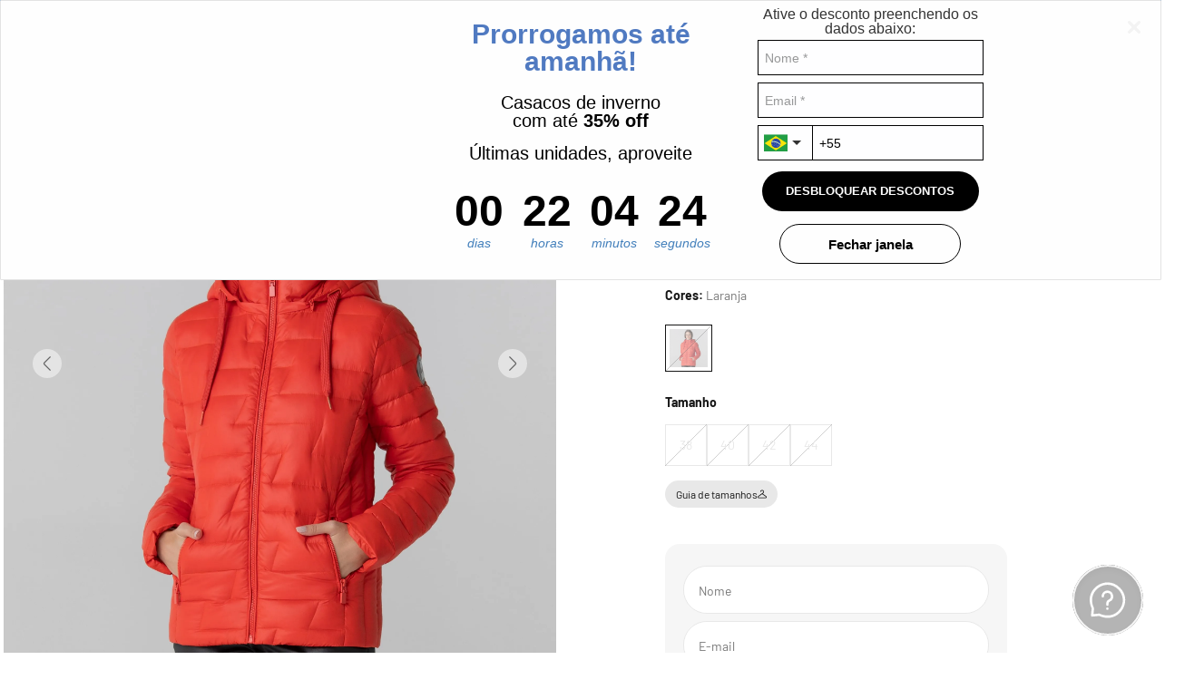

--- FILE ---
content_type: text/html;charset=utf-8
request_url: https://pageview-notify.rdstation.com.br/send
body_size: -74
content:
4ef1dee3-0816-4cf3-a1e0-4e24e1c5f0d3

--- FILE ---
content_type: image/svg+xml
request_url: https://fieroshop.vtexassets.com/arquivos/icone-ambientes-sem-neve.svg
body_size: 1158
content:
<?xml version="1.0" encoding="iso-8859-1"?>
<!-- Generator: Adobe Illustrator 28.5.0, SVG Export Plug-In . SVG Version: 9.03 Build 54727)  -->
<svg version="1.1" id="Camada_1" xmlns="http://www.w3.org/2000/svg" xmlns:xlink="http://www.w3.org/1999/xlink" x="0px" y="0px"
	 viewBox="0 0 300 300" style="enable-background:new 0 0 300 300;" xml:space="preserve">
<g>
	<path style="fill:#7A7A7A;" d="M67.935,228.704l1.35-8.766L5.579,285.06c-3.396,3.471-3.334,9.037,0.137,12.433
		c1.711,1.674,3.93,2.507,6.148,2.507c2.281,0,4.563-0.884,6.285-2.645l55.221-56.449C69.454,238.331,67.175,233.639,67.935,228.704
		z"/>
	<path style="fill:#7A7A7A;" d="M78.266,242.798c6.744,1.038,13.054-3.587,14.093-10.331l2.005-13.021L73.37,240.906
		C74.806,241.851,76.456,242.519,78.266,242.798z"/>
	<path style="fill:#7A7A7A;" d="M162.356,86.114l28.609-22.649c5.351-4.236,6.254-12.007,2.018-17.357
		c-4.236-5.35-12.007-6.254-17.356-2.018l-13.271,10.506V20.828c0-6.824-5.532-12.356-12.356-12.356s-12.356,5.532-12.356,12.356
		v33.768l-13.27-10.506c-5.349-4.236-13.121-3.332-17.357,2.018c-4.236,5.35-3.332,13.121,2.018,17.357l28.609,22.649v45.22
		l-39.767-22.724l-5.518-35.824c-1.039-6.745-7.349-11.37-14.093-10.331c-6.745,1.039-11.37,7.349-10.331,14.093l2.525,16.395
		L40.806,75.999c-5.925-3.386-13.472-1.327-16.858,4.598c-3.386,5.925-1.327,13.473,4.598,16.858l29.346,16.77l-15.482,5.987
		c-6.365,2.461-9.529,9.616-7.068,15.981c2.461,6.364,9.616,9.529,15.981,7.068l34.221-13.234l39.55,22.6l-39.55,22.6
		l-34.221-13.234c-6.365-2.461-13.52,0.704-15.981,7.068c-2.462,6.364,0.703,13.519,7.068,15.981l15.482,5.987l-29.346,16.77
		c-5.925,3.385-7.984,10.934-4.598,16.859c3.386,5.924,10.933,7.984,16.858,4.598l29.654-16.945l-1.175,7.628l93.071-95.141V86.114z
		"/>
	<path style="fill:#7A7A7A;" d="M137.644,175.204v43.935l-28.609,22.649c-5.35,4.236-6.254,12.007-2.018,17.356
		c4.236,5.351,12.007,6.254,17.357,2.018l13.27-10.506v33.768c0,6.824,5.533,12.356,12.356,12.356s12.356-5.532,12.356-12.356
		v-33.768l13.271,10.506c5.349,4.236,13.12,3.333,17.356-2.018c4.236-5.349,3.333-13.12-2.018-17.356l-28.609-22.649v-45.221
		l39.766,22.724l5.518,35.825c1.039,6.745,7.349,11.369,14.094,10.331c6.745-1.04,11.369-7.349,10.331-14.094l-2.525-16.394
		l29.653,16.944c5.924,3.386,13.473,1.326,16.859-4.598c3.385-5.924,1.326-13.473-4.598-16.859l-29.346-16.77l15.482-5.987
		c6.364-2.461,9.529-9.616,7.067-15.981c-2.461-6.364-9.616-9.529-15.98-7.068l-34.221,13.234l-39.55-22.6l39.55-22.6l34.221,13.234
		c6.364,2.461,13.52-0.703,15.98-7.068c2.462-6.364-0.703-13.519-7.067-15.981l-15.482-5.987l29.346-16.77
		c5.924-3.386,7.984-10.933,4.598-16.858c-3.386-5.925-10.934-7.984-16.859-4.598L229.54,92.944l2.135-13.862L137.644,175.204z"/>
	<path style="fill:#7A7A7A;" d="M294.284,2.507c-3.471-3.395-9.039-3.336-12.433,0.136l-58.788,60.095
		c6.01,1.61,9.971,7.519,9.002,13.81l-0.39,2.533l62.746-64.14C297.817,11.469,297.755,5.903,294.284,2.507z"/>
	<path style="fill:#7A7A7A;" d="M207.64,72.787l-1.045,6.787l16.468-16.834c-0.434-0.116-0.875-0.214-1.329-0.284
		C214.99,61.417,208.68,66.042,207.64,72.787z"/>
</g>
</svg>


--- FILE ---
content_type: application/javascript; charset=utf-8
request_url: https://fieroshop.vtexassets.com/_v/public/assets/v1/published/bundle/public/react/asset-d7d1f9bb64b395cc90f4e88a4470b7d3e02c1f10.min.js?v=1&files=fieroshop.fieroshop@3.0.12,EspecificacaoTecnica,SimilarColors&files=vtex.store-components@3.178.5,common,Container,Image,ProductName,10,4,SearchBar,5,SKUSelector,ShippingSimulator,Logo,3,BuyButton,CollectionBadges,DiscountBadge,ProductPrice&files=vtex.store@2.145.0,common,ProductContext,ProductWrapper&async=2&workspace=master
body_size: 48780
content:
enqueueScripts([function(){
    (window.webpackJsonpfieroshop_fieroshop_3_0_12=window.webpackJsonpfieroshop_fieroshop_3_0_12||[]).push([["EspecificacaoTecnica"],{138:function(e,o,c){"use strict";c.r(o),function(e){var o=c(1);c.p=Object(o.getPublicPath)("fieroshop.fieroshop@3.0.12");var i=Object(o.register)((function(){return c(208)}),e,"fieroshop.fieroshop@3.0.12","fieroshop.fieroshop@3.x","EspecificacaoTecnica");i.renderHotReload,i.setupHMR}.call(this,c(4)(e))},208:function(e,o,c){"use strict";c.r(o);var i=c(6),n=c.n(i),r=c(91),t=c.n(r);o.default=function(){var e,o,c=n()().product,i=null==c||null===(e=c.properties)||void 0===e||null===(o=e.find((function(e){return"Card_de_Produto"===e.name})))||void 0===o?void 0:o.values[0];return i?React.createElement("span",{className:t.a.especificacoesTecnicas},i):React.createElement(React.Fragment,null)}},6:function(e,o){e.exports=__RENDER_8_COMPONENTS__["vtex.product-context@0.x/useProduct"]},91:function(e,o,c){e.exports={especificacoesTecnicas:"fieroshop-fieroshop-3-x-especificacoesTecnicas"}}},[[138,"common"]]]);
  },function(){
    (window.webpackJsonpfieroshop_fieroshop_3_0_12=window.webpackJsonpfieroshop_fieroshop_3_0_12||[]).push([["SimilarColors"],{0:function(n,o){n.exports=React},175:function(n,o,e){"use strict";e.r(o),function(n){var o=e(1);e.p=Object(o.getPublicPath)("fieroshop.fieroshop@3.0.12");var r=Object(o.register)((function(){return e(237)}),n,"fieroshop.fieroshop@3.0.12","fieroshop.fieroshop@3.x","SimilarColors");r.renderHotReload,r.setupHMR}.call(this,e(4)(n))},237:function(n,o,e){"use strict";e.r(o);var r=e(10),t=e.n(r),i=e(15),u=e(3),c=e(0),s=e.n(c),a=e(6),l=e.n(a),p=e(97),f=e.n(p),d=e(251),h=function(){var n=Object(c.useState)([]),o=Object(u.a)(n,2),e=o[0],r=o[1],a=l()().product,p=null==a?void 0:a.productId;Object(c.useEffect)((function(){(function(){var n=Object(i.a)(t.a.mark((function n(){return t.a.wrap((function(n){for(;;)switch(n.prev=n.next){case 0:return n.next=2,h();case 2:case"end":return n.stop()}}),n)})));return function(){return n.apply(this,arguments)}})()()}),[]);var h=function(){var n=Object(i.a)(t.a.mark((function n(){return t.a.wrap((function(n){for(;;)switch(n.prev=n.next){case 0:return n.next=2,Object(d.a)({method:"GET",url:"/api/catalog_system/pub/products/crossselling/similars/".concat(p)}).then((function(n){var o,e=null==n?void 0:n.data;e=e.reduce((function(n,o){return n.some((function(n){return n.productId===o.productId}))||n.push(o),n}),[]);var t=0;null===(o=e)||void 0===o||o.forEach((function(n){var o,e,r,i,u,c;(null==n||null===(o=n.items)||void 0===o||null===(e=o[0])||void 0===e||null===(r=e.Cores)||void 0===r?void 0:r.length)>0&&(t+=null==n||null===(i=n.items)||void 0===i||null===(u=i[0])||void 0===u||null===(c=u.Cores)||void 0===c?void 0:c.length)})),r(t)})).catch((function(n){console.log(n,"error")}));case 2:case"end":return n.stop()}}),n)})));return function(){return n.apply(this,arguments)}}();return e>0?s.a.createElement("div",{className:f.a.similarColorsContainer},e>1?s.a.createElement("span",null,"+ ",e," cores"):s.a.createElement("span",null,"+ ",e," cor")):null};o.default=h},38:function(n,o){n.exports=regeneratorRuntime},6:function(n,o){n.exports=__RENDER_8_COMPONENTS__["vtex.product-context@0.x/useProduct"]},97:function(n,o,e){n.exports={similarColorsContainer:"fieroshop-fieroshop-3-x-similarColorsContainer"}}},[[175,"common",1]]]);
  },function(){
    !function(t){function n(n){for(var r,u,c=n[0],a=n[1],f=n[2],s=0,p=[];s<c.length;s++)u=c[s],Object.prototype.hasOwnProperty.call(o,u)&&o[u]&&p.push(o[u][0]),o[u]=0;for(r in a)Object.prototype.hasOwnProperty.call(a,r)&&(t[r]=a[r]);for(l&&l(n);p.length;)p.shift()();return i.push.apply(i,f||[]),e()}function e(){for(var t,n=0;n<i.length;n++){for(var e=i[n],r=!0,c=1;c<e.length;c++){var a=e[c];0!==o[a]&&(r=!1)}r&&(i.splice(n--,1),t=u(u.s=e[0]))}return t}var r={},o={common:0},i=[];function u(n){if(r[n])return r[n].exports;var e=r[n]={i:n,l:!1,exports:{}};return t[n].call(e.exports,e,e.exports,u),e.l=!0,e.exports}u.m=t,u.c=r,u.d=function(t,n,e){u.o(t,n)||Object.defineProperty(t,n,{enumerable:!0,get:e})},u.r=function(t){"undefined"!=typeof Symbol&&Symbol.toStringTag&&Object.defineProperty(t,Symbol.toStringTag,{value:"Module"}),Object.defineProperty(t,"__esModule",{value:!0})},u.t=function(t,n){if(1&n&&(t=u(t)),8&n)return t;if(4&n&&"object"==typeof t&&t&&t.__esModule)return t;var e=Object.create(null);if(u.r(e),Object.defineProperty(e,"default",{enumerable:!0,value:t}),2&n&&"string"!=typeof t)for(var r in t)u.d(e,r,function(n){return t[n]}.bind(null,r));return e},u.n=function(t){var n=t&&t.__esModule?function(){return t.default}:function(){return t};return u.d(n,"a",n),n},u.o=function(t,n){return Object.prototype.hasOwnProperty.call(t,n)},u.p="";var c=window.webpackJsonpvtex_store_components_3_178_5=window.webpackJsonpvtex_store_components_3_178_5||[],a=c.push.bind(c);c.push=n,c=c.slice();for(var f=0;f<c.length;f++)n(c[f]);var l=a;e()}({10:function(t,n,e){"use strict";function r(){return(r=Object.assign||function(t){for(var n=1;n<arguments.length;n++){var e=arguments[n];for(var r in e)Object.prototype.hasOwnProperty.call(e,r)&&(t[r]=e[r])}return t}).apply(this,arguments)}e.d(n,"a",(function(){return r}))},100:function(t,n,e){"use strict";function r(t){if(void 0===t)throw new ReferenceError("this hasn't been initialised - super() hasn't been called");return t}e.d(n,"a",(function(){return r}))},13:function(t,n,e){"use strict";function r(){return(r=Object.assign||function(t){for(var n=1;n<arguments.length;n++){var e=arguments[n];for(var r in e)Object.prototype.hasOwnProperty.call(e,r)&&(t[r]=e[r])}return t}).apply(this,arguments)}e.d(n,"a",(function(){return r}))},15:function(t,n){t.exports=function(t){if(!t.webpackPolyfill){var n=Object.create(t);n.children||(n.children=[]),Object.defineProperty(n,"loaded",{enumerable:!0,get:function(){return n.l}}),Object.defineProperty(n,"id",{enumerable:!0,get:function(){return n.i}}),Object.defineProperty(n,"exports",{enumerable:!0}),n.webpackPolyfill=1}return n}},16:function(t,n,e){"use strict";function r(t){return(r=Object.setPrototypeOf?Object.getPrototypeOf:function(t){return t.__proto__||Object.getPrototypeOf(t)})(t)}e.d(n,"a",(function(){return r}))},20:function(t,n,e){"use strict";e.d(n,"a",(function(){return i}));var r=e(71);var o=e(77);function i(t){return function(t){if(Array.isArray(t))return Object(r.a)(t)}(t)||function(t){if("undefined"!=typeof Symbol&&Symbol.iterator in Object(t))return Array.from(t)}(t)||Object(o.a)(t)||function(){throw new TypeError("Invalid attempt to spread non-iterable instance.\nIn order to be iterable, non-array objects must have a [Symbol.iterator]() method.")}()}},24:function(t,n,e){"use strict";function r(t,n){if(!(t instanceof n))throw new TypeError("Cannot call a class as a function")}e.d(n,"a",(function(){return r}))},25:function(t,n,e){"use strict";function r(t,n){for(var e=0;e<n.length;e++){var r=n[e];r.enumerable=r.enumerable||!1,r.configurable=!0,"value"in r&&(r.writable=!0),Object.defineProperty(t,r.key,r)}}function o(t,n,e){return n&&r(t.prototype,n),e&&r(t,e),t}e.d(n,"a",(function(){return o}))},26:function(t,n,e){"use strict";function r(t,n){return(r=Object.setPrototypeOf||function(t,n){return t.__proto__=n,t})(t,n)}function o(t,n){if("function"!=typeof n&&null!==n)throw new TypeError("Super expression must either be null or a function");t.prototype=Object.create(n&&n.prototype,{constructor:{value:t,writable:!0,configurable:!0}}),n&&r(t,n)}e.d(n,"a",(function(){return o}))},27:function(t,n,e){"use strict";function r(t){return(r="function"==typeof Symbol&&"symbol"==typeof Symbol.iterator?function(t){return typeof t}:function(t){return t&&"function"==typeof Symbol&&t.constructor===Symbol&&t!==Symbol.prototype?"symbol":typeof t})(t)}e.d(n,"a",(function(){return i}));var o=e(31);function i(t,n){return!n||"object"!==r(n)&&"function"!=typeof n?Object(o.a)(t):n}},3:function(t,n,e){"use strict";Object.defineProperty(n,"__esModule",{value:!0}),n.getPublicPath=n.register=void 0;var r="__RENDER_8_RUNTIME__",o="__RENDER_8_COMPONENTS__",i=!("undefined"==typeof window||!window.document);i&&!window.global&&(window.global=window),window[o]=window[o]||{},n.register=function(t,n,e,i,u){var c="".concat(e,"/").concat(u),a="".concat(i,"/").concat(u),f=function(){return function(t,n){try{var e=t();return e.__esModule?e.default:e.default||e}catch(t){throw new Error("An error happened while requiring the app ".concat(n,", please check your app's code.\\n").concat(t.stack))}}(t,c)};if(window[r]&&window[r].registerComponent){var l=!!window.__RENDER_LAZY__;window[r].registerComponent(n,l?f:f(),e,u,l)}else{var s=f();window[r]&&window[r].withHMR?window[o][c]=window[o][a]=window[r].withHMR(n,s):window[o][c]=window[o][a]=s}return{}},n.getPublicPath=function(t){var n=window.__hostname__,e="/_v/public/assets/v1/published/";return i&&window.__RUNTIME__&&(n=__RUNTIME__.assetServerPublishedHost||window.location.hostname,e=__RUNTIME__.assetServerPublishedPath||"/_v/public/assets/v1/published/"),"https://"+n+e+"".concat(t,"/public/react/")}},31:function(t,n,e){"use strict";function r(t){if(void 0===t)throw new ReferenceError("this hasn't been initialised - super() hasn't been called");return t}e.d(n,"a",(function(){return r}))},32:function(t,n,e){"use strict";function r(t,n){t.prototype=Object.create(n.prototype),t.prototype.constructor=t,t.__proto__=n}e.d(n,"a",(function(){return r}))},40:function(t,n,e){"use strict";function r(t,n){if(null==t)return{};var e,r,o={},i=Object.keys(t);for(r=0;r<i.length;r++)e=i[r],n.indexOf(e)>=0||(o[e]=t[e]);return o}e.d(n,"a",(function(){return r}))},48:function(t,n,e){t.exports=e(89)},5:function(t,n,e){"use strict";function r(t,n,e){return n in t?Object.defineProperty(t,n,{value:e,enumerable:!0,configurable:!0,writable:!0}):t[n]=e,t}e.d(n,"a",(function(){return r}))},57:function(t,n,e){"use strict";function r(t,n){if(null==t)return{};var e,r,o=function(t,n){if(null==t)return{};var e,r,o={},i=Object.keys(t);for(r=0;r<i.length;r++)e=i[r],n.indexOf(e)>=0||(o[e]=t[e]);return o}(t,n);if(Object.getOwnPropertySymbols){var i=Object.getOwnPropertySymbols(t);for(r=0;r<i.length;r++)e=i[r],n.indexOf(e)>=0||Object.prototype.propertyIsEnumerable.call(t,e)&&(o[e]=t[e])}return o}e.d(n,"a",(function(){return r}))},59:function(t,n,e){"use strict";function r(t,n,e,r,o,i,u){try{var c=t[i](u),a=c.value}catch(t){return void e(t)}c.done?n(a):Promise.resolve(a).then(r,o)}function o(t){return function(){var n=this,e=arguments;return new Promise((function(o,i){var u=t.apply(n,e);function c(t){r(u,o,i,c,a,"next",t)}function a(t){r(u,o,i,c,a,"throw",t)}c(void 0)}))}}e.d(n,"a",(function(){return o}))},71:function(t,n,e){"use strict";function r(t,n){(null==n||n>t.length)&&(n=t.length);for(var e=0,r=new Array(n);e<n;e++)r[e]=t[e];return r}e.d(n,"a",(function(){return r}))},77:function(t,n,e){"use strict";e.d(n,"a",(function(){return o}));var r=e(71);function o(t,n){if(t){if("string"==typeof t)return Object(r.a)(t,n);var e=Object.prototype.toString.call(t).slice(8,-1);return"Object"===e&&t.constructor&&(e=t.constructor.name),"Map"===e||"Set"===e?Array.from(t):"Arguments"===e||/^(?:Ui|I)nt(?:8|16|32)(?:Clamped)?Array$/.test(e)?Object(r.a)(t,n):void 0}}},9:function(t,n,e){"use strict";e.d(n,"a",(function(){return o}));var r=e(77);function o(t,n){return function(t){if(Array.isArray(t))return t}(t)||function(t,n){if("undefined"!=typeof Symbol&&Symbol.iterator in Object(t)){var e=[],r=!0,o=!1,i=void 0;try{for(var u,c=t[Symbol.iterator]();!(r=(u=c.next()).done)&&(e.push(u.value),!n||e.length!==n);r=!0);}catch(t){o=!0,i=t}finally{try{r||null==c.return||c.return()}finally{if(o)throw i}}return e}}(t,n)||Object(r.a)(t,n)||function(){throw new TypeError("Invalid attempt to destructure non-iterable instance.\nIn order to be iterable, non-array objects must have a [Symbol.iterator]() method.")}()}}});
  },function(){
    (window.webpackJsonpvtex_store_components_3_178_5=window.webpackJsonpvtex_store_components_3_178_5||[]).push([["Container"],{0:function(e,t){e.exports=React},164:function(e,t,n){"use strict";n.r(t),function(e){var t=n(3);n.p=Object(t.getPublicPath)("vtex.store-components@3.178.5");var o=Object(t.register)((function(){return n(76)}),e,"vtex.store-components@3.178.5","vtex.store-components@3.x","Container");o.renderHotReload,o.setupHMR}.call(this,n(15)(e))},67:function(e,t,n){e.exports={container:"vtex-store-components-3-x-container"}},76:function(e,t,n){"use strict";n.r(t);var o=n(10),r=n(0),c=n.n(r),a=n(67),s=n.n(a),i=function(e,t){var n={};for(var o in e)Object.prototype.hasOwnProperty.call(e,o)&&t.indexOf(o)<0&&(n[o]=e[o]);if(null!=e&&"function"==typeof Object.getOwnPropertySymbols){var r=0;for(o=Object.getOwnPropertySymbols(e);r<o.length;r++)t.indexOf(o[r])<0&&Object.prototype.propertyIsEnumerable.call(e,o[r])&&(n[o[r]]=e[o[r]])}return n};function p(e,t){var n=e.className,r=e.children,a=i(e,["className","children"]);return c.a.createElement("section",Object(o.a)({},a,{className:"".concat(s.a.container," ph3 ph5-m ph2-xl mw9 center ").concat(null!=n?n:""),ref:t}),r)}p.displayName="Container";var l=c.a.forwardRef(p);t.default=l}},[[164,"common"]]]);
  },function(){
    (window.webpackJsonpvtex_store_components_3_178_5=window.webpackJsonpvtex_store_components_3_178_5||[]).push([["Image"],{130:function(e,t){e.exports=__RENDER_8_COMPONENTS__["vtex.store-image@0.x/Image"]},170:function(e,t,o){"use strict";o.r(t),function(e){var t=o(3);o.p=Object(t.getPublicPath)("vtex.store-components@3.178.5");var n=Object(t.register)((function(){return o(171)}),e,"vtex.store-components@3.178.5","vtex.store-components@3.x","Image");n.renderHotReload,n.setupHMR}.call(this,o(15)(e))},171:function(e,t,o){"use strict";o.r(t);var n=o(130),s=o.n(n);t.default=s.a}},[[170,"common"]]]);
  },function(){
    (window.webpackJsonpvtex_store_components_3_178_5=window.webpackJsonpvtex_store_components_3_178_5||[]).push([["ProductName"],{0:function(e,t){e.exports=React},1:function(e,t){e.exports=R},18:function(e,t){e.exports=__RENDER_8_COMPONENTS__["vtex.product-context@0.x/useProduct"]},190:function(e,t,a){"use strict";a.r(t),function(e){var t=a(3);a.p=Object(t.getPublicPath)("vtex.store-components@3.178.5");var n=Object(t.register)((function(){return a(191)}),e,"vtex.store-components@3.178.5","vtex.store-components@3.x","ProductName");n.renderHotReload,n.setupHMR}.call(this,a(15)(e))},191:function(e,t,a){"use strict";a.r(t);var n=a(10),r=a(0),o=a.n(r),c=a(1),i=a(18),l=a.n(i),d=a(33),s=a(7),u=a.n(s),p=a(8),m=a(38),f=a.n(m),h=["productNameContainer","sponsoredBadge","productBrand","productSku","productReference","productNameLoader","productNameBrandLoader","productNameSkuLoader","productNameLink"],N=function(e){var t=e.displayMode,a=e.linkProps,c=e.className,i=e.children;return"plainText"===t?o.a.createElement(r.Fragment,null,i):o.a.createElement(p.Link,Object(n.a)({className:c},a),i)};function v(e){var t=e.productReferenceClass,a=e.brandNameClass,n=e.skuNameClass,r=e.loaderClass,c=e.className,i=e.showSku,l=void 0!==i&&i,s=e.showBrandName,p=void 0!==s&&s,m=e.showProductReference,v=void 0!==m&&m,y=e.showSponsoredBadge,b=void 0!==y&&y,E=e.sponsoredBadgeLabel,O=e.tag,g=void 0===O?"div":O,x=e.classes,_=e.name,R=e.skuName,w=e.brandName,k=e.productReference,j=e.displayMode,C=void 0===j?"plainText":j,M=e.productLink,P=e.productId,L=u()(h,{classes:x}).handles;if(!_)return o.a.createElement("div",{className:"".concat(L.productNameContainer," ").concat(L.productNameLoader," ").concat(null!=r?r:"")},o.a.createElement(d.a,{style:{width:"100%",height:"100%"},width:456,height:100,preserveAspectRatio:"xMinYMin meet"},o.a.createElement("rect",{height:"1.125em",width:"75%",x:"15%"}),o.a.createElement("rect",{height:"1.125em",width:"50%",x:"25%",y:"1.75em"})));var B={page:"store.product",params:{slug:M,id:P}};return o.a.createElement(g,{className:"".concat(L.productNameContainer," mv0 ").concat(null!=c?c:"")},o.a.createElement(N,{displayMode:C,className:"".concat(L.productNameLink," pointer c-link hover-c-link active-c-link no-underline underline-hover"),linkProps:B},b&&o.a.createElement("span",{className:"".concat(L.sponsoredBadge," db c-muted-1 t-mini-s")},o.a.createElement(f.a,{id:E})),o.a.createElement("span",{className:"".concat(L.productBrand," ").concat(null!=a?a:"")},_," ",p&&w&&"- ".concat(w)),l&&R&&o.a.createElement("span",{className:"".concat(L.productBrand," ").concat(null!=n?n:"")},R),v&&k&&o.a.createElement("span",{className:"".concat(L.productReference," ").concat(null!=t?t:"")},"REF: ".concat(k))))}function y(e){var t,a,r,i,d,s,u=l()();if(!u||Object(c.isEmpty)(u))return o.a.createElement(v,e);var p=u.product,m=u.selectedItem;return o.a.createElement(v,Object(n.a)({},e,{tag:null!==(t=e.tag)&&void 0!==t?t:"h1",name:null!==(a=e.name)&&void 0!==a?a:null==p?void 0:p.productName,skuName:null!==(r=e.skuName)&&void 0!==r?r:null==m?void 0:m.name,productReference:null!==(i=e.productReference)&&void 0!==i?i:null==p?void 0:p.productReference,brandName:null!==(d=e.brandName)&&void 0!==d?d:null==p?void 0:p.brand,className:null!==(s=e.className)&&void 0!==s?s:"t-heading-4",displayMode:e.displayMode,productLink:null==p?void 0:p.linkText,productId:null==p?void 0:p.productId}))}y.schema={title:"admin/editor.productName.title",description:"admin/editor.productName.description",type:"object",properties:{showBrandName:{type:"boolean",title:"admin/editor.productName.showBrandName.title",default:!1,isLayout:!0},showSku:{type:"boolean",title:"admin/editor.productName.showSku.title",default:!1,isLayout:!0},showProductReference:{type:"boolean",title:"admin/editor.productName.showProductReference.title",default:!1,isLayout:!0},displayMode:{type:"string",title:"admin/editor.productName.displayMode.title",enum:["plainText","linkToProductPage"],enumNames:["admin/editor.productName.displayMode.plainText","admin/editor.productName.displayMode.linkToProductPage"],default:"plainText"}}},t.default=y},33:function(e,t,a){"use strict";var n=a(0);function r(){return(r=Object.assign||function(e){for(var t=1;t<arguments.length;t++){var a=arguments[t];for(var n in a)Object.prototype.hasOwnProperty.call(a,n)&&(e[n]=a[n])}return e}).apply(this,arguments)}var o=function(){return Math.random().toString(36).substring(2)},c=function(e){var t=e.animate,a=e.ariaLabel,c=e.children,i=e.className,l=e.height,d=e.preserveAspectRatio,s=e.primaryColor,u=e.primaryOpacity,p=e.rtl,m=e.secondaryColor,f=e.secondaryOpacity,h=e.speed,N=e.style,v=e.uniquekey,y=e.width,b=function(e,t){if(null==e)return{};var a,n,r={},o=Object.keys(e);for(n=0;n<o.length;n++)a=o[n],t.indexOf(a)>=0||(r[a]=e[a]);return r}(e,["animate","ariaLabel","children","className","height","preserveAspectRatio","primaryColor","primaryOpacity","rtl","secondaryColor","secondaryOpacity","speed","style","uniquekey","width"]),E=v?v+"-idClip":o(),O=v?v+"-idGradient":o(),g=p?["1; -3","2; -2","3; -1"]:["-3; 1","-2; 2","-1; 3"];return Object(n.createElement)("svg",r({role:"img",style:N,className:i,"aria-labelledby":a||null,viewBox:"0 0 "+y+" "+l,preserveAspectRatio:d},b),a?Object(n.createElement)("title",null,a):null,Object(n.createElement)("rect",{x:"0",y:"0",width:y,height:l,clipPath:"url(#"+E+")",style:{fill:"url(#"+O+")"}}),Object(n.createElement)("defs",null,Object(n.createElement)("clipPath",{id:E},c),Object(n.createElement)("linearGradient",{id:O},Object(n.createElement)("stop",{offset:"0%",stopColor:s,stopOpacity:u},t&&Object(n.createElement)("animate",{attributeName:"offset",values:g[0],dur:h+"s",repeatCount:"indefinite"})),Object(n.createElement)("stop",{offset:"50%",stopColor:m,stopOpacity:f},t&&Object(n.createElement)("animate",{attributeName:"offset",values:g[1],dur:h+"s",repeatCount:"indefinite"})),Object(n.createElement)("stop",{offset:"100%",stopColor:s,stopOpacity:u},t&&Object(n.createElement)("animate",{attributeName:"offset",values:g[2],dur:h+"s",repeatCount:"indefinite"})))))},i={animate:!0,ariaLabel:"Loading interface...",height:130,preserveAspectRatio:"xMidYMid meet",primaryColor:"#f0f0f0",primaryOpacity:1,rtl:!1,secondaryColor:"#e0e0e0",secondaryOpacity:1,speed:2,width:400},l=function(e){return Object(n.createElement)("rect",{x:"0",y:"0",rx:"5",ry:"5",width:e.width,height:e.height})},d=function(e){var t=r({},i,e),a=e.children?e.children:Object(n.createElement)(l,t);return Object(n.createElement)(c,t,a)};t.a=d},38:function(e,t){e.exports=__RENDER_8_COMPONENTS__["vtex.native-types@0.x/IOMessage"]},7:function(e,t){e.exports=__RENDER_8_COMPONENTS__["vtex.css-handles@1.x/useCssHandles"]},8:function(e,t){e.exports=__RENDER_8_RUNTIME__}},[[190,"common"]]]);
  },function(){
    (window.webpackJsonpvtex_store_components_3_178_5=window.webpackJsonpvtex_store_components_3_178_5||[]).push([[10],{101:function(e,t,n){"use strict";e.exports=n(202)},202:function(e,t,n){"use strict";var o="function"==typeof Symbol&&Symbol.for,i=o?Symbol.for("react.element"):60103,r=o?Symbol.for("react.portal"):60106,u=o?Symbol.for("react.fragment"):60107,s=o?Symbol.for("react.strict_mode"):60108,l=o?Symbol.for("react.profiler"):60114,a=o?Symbol.for("react.provider"):60109,d=o?Symbol.for("react.context"):60110,c=o?Symbol.for("react.async_mode"):60111,p=o?Symbol.for("react.concurrent_mode"):60111,h=o?Symbol.for("react.forward_ref"):60112,f=o?Symbol.for("react.suspense"):60113,g=o?Symbol.for("react.suspense_list"):60120,m=o?Symbol.for("react.memo"):60115,v=o?Symbol.for("react.lazy"):60116,I=o?Symbol.for("react.block"):60121,y=o?Symbol.for("react.fundamental"):60117,b=o?Symbol.for("react.responder"):60118,S=o?Symbol.for("react.scope"):60119;function w(e){if("object"==typeof e&&null!==e){var t=e.$$typeof;switch(t){case i:switch(e=e.type){case c:case p:case u:case l:case s:case f:return e;default:switch(e=e&&e.$$typeof){case d:case h:case v:case m:case a:return e;default:return t}}case r:return t}}}function x(e){return w(e)===p}t.AsyncMode=c,t.ConcurrentMode=p,t.ContextConsumer=d,t.ContextProvider=a,t.Element=i,t.ForwardRef=h,t.Fragment=u,t.Lazy=v,t.Memo=m,t.Portal=r,t.Profiler=l,t.StrictMode=s,t.Suspense=f,t.isAsyncMode=function(e){return x(e)||w(e)===c},t.isConcurrentMode=x,t.isContextConsumer=function(e){return w(e)===d},t.isContextProvider=function(e){return w(e)===a},t.isElement=function(e){return"object"==typeof e&&null!==e&&e.$$typeof===i},t.isForwardRef=function(e){return w(e)===h},t.isFragment=function(e){return w(e)===u},t.isLazy=function(e){return w(e)===v},t.isMemo=function(e){return w(e)===m},t.isPortal=function(e){return w(e)===r},t.isProfiler=function(e){return w(e)===l},t.isStrictMode=function(e){return w(e)===s},t.isSuspense=function(e){return w(e)===f},t.isValidElementType=function(e){return"string"==typeof e||"function"==typeof e||e===u||e===p||e===l||e===s||e===f||e===g||"object"==typeof e&&null!==e&&(e.$$typeof===v||e.$$typeof===m||e.$$typeof===a||e.$$typeof===d||e.$$typeof===h||e.$$typeof===y||e.$$typeof===b||e.$$typeof===S||e.$$typeof===I)},t.typeOf=w},56:function(e,t){function n(e,t,n){var o,i,r,u,s;function l(){var a=Date.now()-u;a<t&&a>=0?o=setTimeout(l,t-a):(o=null,n||(s=e.apply(r,i),r=i=null))}null==t&&(t=100);var a=function(){r=this,i=arguments,u=Date.now();var a=n&&!o;return o||(o=setTimeout(l,t)),a&&(s=e.apply(r,i),r=i=null),s};return a.clear=function(){o&&(clearTimeout(o),o=null)},a.flush=function(){o&&(s=e.apply(r,i),r=i=null,clearTimeout(o),o=null)},a}n.debounce=n,e.exports=n},87:function(e,t,n){"use strict";var o=n(40),i=n(13),r=n(100),u=n(32),s=n(2),l=n.n(s),a=n(0);n(101);function d(e){return null!=e&&"object"==typeof e&&1===e.nodeType}function c(e,t){return(!t||"hidden"!==e)&&"visible"!==e&&"clip"!==e}function p(e,t){if(e.clientHeight<e.scrollHeight||e.clientWidth<e.scrollWidth){var n=getComputedStyle(e,null);return c(n.overflowY,t)||c(n.overflowX,t)||function(e){var t=function(e){if(!e.ownerDocument||!e.ownerDocument.defaultView)return null;try{return e.ownerDocument.defaultView.frameElement}catch(e){return null}}(e);return!!t&&(t.clientHeight<e.scrollHeight||t.clientWidth<e.scrollWidth)}(e)}return!1}function h(e,t,n,o,i,r,u,s){return r<e&&u>t||r>e&&u<t?0:r<=e&&s<=n||u>=t&&s>=n?r-e-o:u>t&&s<n||r<e&&s>n?u-t+i:0}var f=0;function g(e){return"function"==typeof e?e:m}function m(){}function v(e,t){null!==e&&function(e,t){var n=window,o=t.scrollMode,i=t.block,r=t.inline,u=t.boundary,s=t.skipOverflowHiddenElements,l="function"==typeof u?u:function(e){return e!==u};if(!d(e))throw new TypeError("Invalid target");for(var a=document.scrollingElement||document.documentElement,c=[],f=e;d(f)&&l(f);){if((f=f.parentNode)===a){c.push(f);break}f===document.body&&p(f)&&!p(document.documentElement)||p(f,s)&&c.push(f)}for(var g=n.visualViewport?n.visualViewport.width:innerWidth,m=n.visualViewport?n.visualViewport.height:innerHeight,v=window.scrollX||pageXOffset,I=window.scrollY||pageYOffset,y=e.getBoundingClientRect(),b=y.height,S=y.width,w=y.top,x=y.right,C=y.bottom,O=y.left,H="start"===i||"nearest"===i?w:"end"===i?C:w+b/2,E="center"===r?O+S/2:"end"===r?x:O,M=[],D=0;D<c.length;D++){var P=c[D],T=P.getBoundingClientRect(),k=T.height,A=T.width,R=T.top,j=T.right,V=T.bottom,K=T.left;if("if-needed"===o&&w>=0&&O>=0&&C<=m&&x<=g&&w>=R&&C<=V&&O>=K&&x<=j)return M;var _=getComputedStyle(P),L=parseInt(_.borderLeftWidth,10),$=parseInt(_.borderTopWidth,10),B=parseInt(_.borderRightWidth,10),W=parseInt(_.borderBottomWidth,10),U=0,N=0,F="offsetWidth"in P?P.offsetWidth-P.clientWidth-L-B:0,z="offsetHeight"in P?P.offsetHeight-P.clientHeight-$-W:0;if(a===P)U="start"===i?H:"end"===i?H-m:"nearest"===i?h(I,I+m,m,$,W,I+H,I+H+b,b):H-m/2,N="start"===r?E:"center"===r?E-g/2:"end"===r?E-g:h(v,v+g,g,L,B,v+E,v+E+S,S),U=Math.max(0,U+I),N=Math.max(0,N+v);else{U="start"===i?H-R-$:"end"===i?H-V+W+z:"nearest"===i?h(R,V,k,$,W+z,H,H+b,b):H-(R+k/2)+z/2,N="start"===r?E-K-L:"center"===r?E-(K+A/2)+F/2:"end"===r?E-j+B+F:h(K,j,A,L,B+F,E,E+S,S);var X=P.scrollLeft,Y=P.scrollTop;H+=Y-(U=Math.max(0,Math.min(Y+U,P.scrollHeight-k+z))),E+=X-(N=Math.max(0,Math.min(X+N,P.scrollWidth-A+F)))}M.push({el:P,top:U,left:N})}return M}(e,{boundary:t,block:"nearest",scrollMode:"if-needed"}).forEach((function(e){var t=e.el,n=e.top,o=e.left;t.scrollTop=n,t.scrollLeft=o}))}function I(e,t){return e===t||e.contains&&e.contains(t)}function y(e,t){var n;function o(){n&&clearTimeout(n)}function i(){for(var i=arguments.length,r=new Array(i),u=0;u<i;u++)r[u]=arguments[u];o(),n=setTimeout((function(){n=null,e.apply(void 0,r)}),t)}return i.cancel=o,i}function b(){for(var e=arguments.length,t=new Array(e),n=0;n<e;n++)t[n]=arguments[n];return function(e){for(var n=arguments.length,o=new Array(n>1?n-1:0),i=1;i<n;i++)o[i-1]=arguments[i];return t.some((function(t){return t&&t.apply(void 0,[e].concat(o)),e.preventDownshiftDefault||e.hasOwnProperty("nativeEvent")&&e.nativeEvent.preventDownshiftDefault}))}}function S(){for(var e=arguments.length,t=new Array(e),n=0;n<e;n++)t[n]=arguments[n];return function(e){t.forEach((function(t){"function"==typeof t?t(e):t&&(t.current=e)}))}}function w(e){var t=e.isOpen,n=e.selectedItem,o=e.resultCount,i=e.previousResultCount,r=e.itemToString;return t?o?o!==i?o+" result"+(1===o?" is":"s are")+" available, use up and down arrow keys to navigate. Press Enter key to select.":"":"No results are available.":n?r(n):""}function x(e,t){return!(e=Array.isArray(e)?e[0]:e)&&t?t:e}function C(e){return"string"==typeof e.type}function O(e){return e.props}var H=["highlightedIndex","inputValue","isOpen","selectedItem","type"];function E(e){void 0===e&&(e={});var t={};return H.forEach((function(n){e.hasOwnProperty(n)&&(t[n]=e[n])})),t}function M(e){var t=e.key,n=e.keyCode;return n>=37&&n<=40&&0!==t.indexOf("Arrow")?"Arrow"+t:t}function D(e,t,n){var o=n-1;("number"!=typeof t||t<0||t>=n)&&(t=e>0?-1:o+1);var i=t+e;return i<0?i=o:i>o&&(i=0),i}var P=y((function(){k().textContent=""}),500);function T(e,t){var n=k(t);e&&(n.textContent=e,P())}function k(e){void 0===e&&(e=document);var t=e.getElementById("a11y-status-message");return t||((t=e.createElement("div")).setAttribute("id","a11y-status-message"),t.setAttribute("role","status"),t.setAttribute("aria-live","polite"),t.setAttribute("aria-relevant","additions text"),Object.assign(t.style,{border:"0",clip:"rect(0 0 0 0)",height:"1px",margin:"-1px",overflow:"hidden",padding:"0",position:"absolute",width:"1px"}),e.body.appendChild(t),t)}var A=Object.freeze({__proto__:null,unknown:0,mouseUp:1,itemMouseEnter:2,keyDownArrowUp:3,keyDownArrowDown:4,keyDownEscape:5,keyDownEnter:6,keyDownHome:7,keyDownEnd:8,clickItem:9,blurInput:10,changeInput:11,keyDownSpaceButton:12,clickButton:13,blurButton:14,controlledPropUpdatedSelectedItem:15,touchEnd:16}),R=function(){var e=function(e){function t(t){var n=e.call(this,t)||this;n.id=n.props.id||"downshift-"+String(f++),n.menuId=n.props.menuId||n.id+"-menu",n.labelId=n.props.labelId||n.id+"-label",n.inputId=n.props.inputId||n.id+"-input",n.getItemId=n.props.getItemId||function(e){return n.id+"-item-"+e},n.input=null,n.items=[],n.itemCount=null,n.previousResultCount=0,n.timeoutIds=[],n.internalSetTimeout=function(e,t){var o=setTimeout((function(){n.timeoutIds=n.timeoutIds.filter((function(e){return e!==o})),e()}),t);n.timeoutIds.push(o)},n.setItemCount=function(e){n.itemCount=e},n.unsetItemCount=function(){n.itemCount=null},n.setHighlightedIndex=function(e,t){void 0===e&&(e=n.props.defaultHighlightedIndex),void 0===t&&(t={}),t=E(t),n.internalSetState(Object(i.a)({highlightedIndex:e},t))},n.clearSelection=function(e){n.internalSetState({selectedItem:null,inputValue:"",highlightedIndex:n.props.defaultHighlightedIndex,isOpen:n.props.defaultIsOpen},e)},n.selectItem=function(e,t,o){t=E(t),n.internalSetState(Object(i.a)({isOpen:n.props.defaultIsOpen,highlightedIndex:n.props.defaultHighlightedIndex,selectedItem:e,inputValue:n.props.itemToString(e)},t),o)},n.selectItemAtIndex=function(e,t,o){var i=n.items[e];null!=i&&n.selectItem(i,t,o)},n.selectHighlightedItem=function(e,t){return n.selectItemAtIndex(n.getState().highlightedIndex,e,t)},n.internalSetState=function(e,t){var o,r,u={},s="function"==typeof e;return!s&&e.hasOwnProperty("inputValue")&&n.props.onInputValueChange(e.inputValue,Object(i.a)({},n.getStateAndHelpers(),{},e)),n.setState((function(t){t=n.getState(t);var l=s?e(t):e;l=n.props.stateReducer(t,l),o=l.hasOwnProperty("selectedItem");var a={},d={};return o&&l.selectedItem!==t.selectedItem&&(r=l.selectedItem),l.type=l.type||0,Object.keys(l).forEach((function(e){t[e]!==l[e]&&(u[e]=l[e]),"type"!==e&&(d[e]=l[e],n.isControlledProp(e)||(a[e]=l[e]))})),s&&l.hasOwnProperty("inputValue")&&n.props.onInputValueChange(l.inputValue,Object(i.a)({},n.getStateAndHelpers(),{},l)),a}),(function(){g(t)(),Object.keys(u).length>1&&n.props.onStateChange(u,n.getStateAndHelpers()),o&&n.props.onSelect(e.selectedItem,n.getStateAndHelpers()),void 0!==r&&n.props.onChange(r,n.getStateAndHelpers()),n.props.onUserAction(u,n.getStateAndHelpers())}))},n.rootRef=function(e){return n._rootNode=e},n.getRootProps=function(e,t){var r,u=void 0===e?{}:e,s=u.refKey,l=void 0===s?"ref":s,a=u.ref,d=Object(o.a)(u,["refKey","ref"]),c=(void 0===t?{}:t).suppressRefError,p=void 0!==c&&c;n.getRootProps.called=!0,n.getRootProps.refKey=l,n.getRootProps.suppressRefError=p;var h=n.getState().isOpen;return Object(i.a)(((r={})[l]=S(a,n.rootRef),r.role="combobox",r["aria-expanded"]=h,r["aria-haspopup"]="listbox",r["aria-owns"]=h?n.menuId:null,r["aria-labelledby"]=n.labelId,r),d)},n.keyDownHandlers={ArrowDown:function(e){var t=this;if(e.preventDefault(),this.getState().isOpen){var n=e.shiftKey?5:1;this.moveHighlightedIndex(n,{type:4})}else this.internalSetState({isOpen:!0,type:4},(function(){var e=t.getItemCount();e>0&&t.setHighlightedIndex(D(1,t.getState().highlightedIndex,e),{type:4})}))},ArrowUp:function(e){var t=this;if(e.preventDefault(),this.getState().isOpen){var n=e.shiftKey?-5:-1;this.moveHighlightedIndex(n,{type:3})}else this.internalSetState({isOpen:!0,type:3},(function(){var e=t.getItemCount();e>0&&t.setHighlightedIndex(D(-1,t.getState().highlightedIndex,e),{type:4})}))},Enter:function(e){var t=this.getState(),n=t.isOpen,o=t.highlightedIndex;if(n&&null!=o){e.preventDefault();var i=this.items[o],r=this.getItemNodeFromIndex(o);if(null==i||r&&r.hasAttribute("disabled"))return;this.selectHighlightedItem({type:6})}},Escape:function(e){e.preventDefault(),this.reset({type:5,selectedItem:null,inputValue:""})}},n.buttonKeyDownHandlers=Object(i.a)({},n.keyDownHandlers,{" ":function(e){e.preventDefault(),this.toggleMenu({type:12})}}),n.inputKeyDownHandlers=Object(i.a)({},n.keyDownHandlers,{Home:function(e){this.highlightFirstOrLastIndex(e,!0,{type:7})},End:function(e){this.highlightFirstOrLastIndex(e,!1,{type:8})}}),n.getToggleButtonProps=function(e){var t=void 0===e?{}:e,r=t.onClick,u=(t.onPress,t.onKeyDown),s=t.onKeyUp,l=t.onBlur,a=Object(o.a)(t,["onClick","onPress","onKeyDown","onKeyUp","onBlur"]),d=n.getState().isOpen,c={onClick:b(r,n.buttonHandleClick),onKeyDown:b(u,n.buttonHandleKeyDown),onKeyUp:b(s,n.buttonHandleKeyUp),onBlur:b(l,n.buttonHandleBlur)},p=a.disabled?{}:c;return Object(i.a)({type:"button",role:"button","aria-label":d?"close menu":"open menu","aria-haspopup":!0,"data-toggle":!0},p,{},a)},n.buttonHandleKeyUp=function(e){e.preventDefault()},n.buttonHandleKeyDown=function(e){var t=M(e);n.buttonKeyDownHandlers[t]&&n.buttonKeyDownHandlers[t].call(Object(r.a)(n),e)},n.buttonHandleClick=function(e){e.preventDefault(),n.props.environment.document.activeElement===n.props.environment.document.body&&e.target.focus(),n.internalSetTimeout((function(){return n.toggleMenu({type:13})}))},n.buttonHandleBlur=function(e){var t=e.target;n.internalSetTimeout((function(){n.isMouseDown||null!=n.props.environment.document.activeElement&&n.props.environment.document.activeElement.id===n.inputId||n.props.environment.document.activeElement===t||n.reset({type:14})}))},n.getLabelProps=function(e){return Object(i.a)({htmlFor:n.inputId,id:n.labelId},e)},n.getInputProps=function(e){var t=void 0===e?{}:e,r=t.onKeyDown,u=t.onBlur,s=t.onChange,l=t.onInput,a=(t.onChangeText,Object(o.a)(t,["onKeyDown","onBlur","onChange","onInput","onChangeText"])),d={};var c,p=n.getState(),h=p.inputValue,f=p.isOpen,g=p.highlightedIndex;a.disabled||((c={}).onChange=b(s,l,n.inputHandleChange),c.onKeyDown=b(r,n.inputHandleKeyDown),c.onBlur=b(u,n.inputHandleBlur),d=c);return Object(i.a)({"aria-autocomplete":"list","aria-activedescendant":f&&"number"==typeof g&&g>=0?n.getItemId(g):null,"aria-controls":f?n.menuId:null,"aria-labelledby":n.labelId,autoComplete:"off",value:h,id:n.inputId},d,{},a)},n.inputHandleKeyDown=function(e){var t=M(e);t&&n.inputKeyDownHandlers[t]&&n.inputKeyDownHandlers[t].call(Object(r.a)(n),e)},n.inputHandleChange=function(e){n.internalSetState({type:11,isOpen:!0,inputValue:e.target.value,highlightedIndex:n.props.defaultHighlightedIndex})},n.inputHandleBlur=function(){n.internalSetTimeout((function(){var e=n.props.environment.document&&!!n.props.environment.document.activeElement&&!!n.props.environment.document.activeElement.dataset&&n.props.environment.document.activeElement.dataset.toggle&&n._rootNode&&n._rootNode.contains(n.props.environment.document.activeElement);n.isMouseDown||e||n.reset({type:10})}))},n.menuRef=function(e){n._menuNode=e},n.getMenuProps=function(e,t){var r,u=void 0===e?{}:e,s=u.refKey,l=void 0===s?"ref":s,a=u.ref,d=Object(o.a)(u,["refKey","ref"]),c=(void 0===t?{}:t).suppressRefError,p=void 0!==c&&c;return n.getMenuProps.called=!0,n.getMenuProps.refKey=l,n.getMenuProps.suppressRefError=p,Object(i.a)(((r={})[l]=S(a,n.menuRef),r.role="listbox",r["aria-labelledby"]=d&&d["aria-label"]?null:n.labelId,r.id=n.menuId,r),d)},n.getItemProps=function(e){var t,r=void 0===e?{}:e,u=r.onMouseMove,s=r.onMouseDown,l=r.onClick,a=(r.onPress,r.index),d=r.item,c=void 0===d?void 0:d,p=Object(o.a)(r,["onMouseMove","onMouseDown","onClick","onPress","index","item"]);void 0===a?(n.items.push(c),a=n.items.indexOf(c)):n.items[a]=c;var h=l,f=((t={onMouseMove:b(u,(function(){a!==n.getState().highlightedIndex&&(n.setHighlightedIndex(a,{type:2}),n.avoidScrolling=!0,n.internalSetTimeout((function(){return n.avoidScrolling=!1}),250))})),onMouseDown:b(s,(function(e){e.preventDefault()}))}).onClick=b(h,(function(){n.selectItemAtIndex(a,{type:9})})),t),g=p.disabled?{onMouseDown:f.onMouseDown}:f;return Object(i.a)({id:n.getItemId(a),role:"option","aria-selected":n.getState().highlightedIndex===a},g,{},p)},n.clearItems=function(){n.items=[]},n.reset=function(e,t){void 0===e&&(e={}),e=E(e),n.internalSetState((function(t){var o=t.selectedItem;return Object(i.a)({isOpen:n.props.defaultIsOpen,highlightedIndex:n.props.defaultHighlightedIndex,inputValue:n.props.itemToString(o)},e)}),t)},n.toggleMenu=function(e,t){void 0===e&&(e={}),e=E(e),n.internalSetState((function(t){var o=t.isOpen;return Object(i.a)({isOpen:!o},o&&{highlightedIndex:n.props.defaultHighlightedIndex},{},e)}),(function(){var o=n.getState(),i=o.isOpen,r=o.highlightedIndex;i&&n.getItemCount()>0&&"number"==typeof r&&n.setHighlightedIndex(r,e),g(t)()}))},n.openMenu=function(e){n.internalSetState({isOpen:!0},e)},n.closeMenu=function(e){n.internalSetState({isOpen:!1},e)},n.updateStatus=y((function(){var e=n.getState(),t=n.items[e.highlightedIndex],o=n.getItemCount(),r=n.props.getA11yStatusMessage(Object(i.a)({itemToString:n.props.itemToString,previousResultCount:n.previousResultCount,resultCount:o,highlightedItem:t},e));n.previousResultCount=o,T(r,n.props.environment.document)}),200);var u=n.props,s=u.defaultHighlightedIndex,l=u.initialHighlightedIndex,a=void 0===l?s:l,d=u.defaultIsOpen,c=u.initialIsOpen,p=void 0===c?d:c,h=u.initialInputValue,m=void 0===h?"":h,v=u.initialSelectedItem,I=void 0===v?null:v,w=n.getState({highlightedIndex:a,isOpen:p,inputValue:m,selectedItem:I});return null!=w.selectedItem&&void 0===n.props.initialInputValue&&(w.inputValue=n.props.itemToString(w.selectedItem)),n.state=w,n}Object(u.a)(t,e);var n=t.prototype;return n.internalClearTimeouts=function(){this.timeoutIds.forEach((function(e){clearTimeout(e)})),this.timeoutIds=[]},n.getState=function(e){var t=this;return void 0===e&&(e=this.state),Object.keys(e).reduce((function(n,o){return n[o]=t.isControlledProp(o)?t.props[o]:e[o],n}),{})},n.isControlledProp=function(e){return void 0!==this.props[e]},n.getItemCount=function(){var e=this.items.length;return null!=this.itemCount?e=this.itemCount:void 0!==this.props.itemCount&&(e=this.props.itemCount),e},n.getItemNodeFromIndex=function(e){return this.props.environment.document.getElementById(this.getItemId(e))},n.scrollHighlightedItemIntoView=function(){var e=this.getItemNodeFromIndex(this.getState().highlightedIndex);this.props.scrollIntoView(e,this._menuNode)},n.moveHighlightedIndex=function(e,t){var n=this.getItemCount();if(n>0){var o=D(e,this.getState().highlightedIndex,n);this.setHighlightedIndex(o,t)}},n.highlightFirstOrLastIndex=function(e,t,n){var o=this.getItemCount()-1;o<0||!this.getState().isOpen||(e.preventDefault(),this.setHighlightedIndex(t?0:o,n))},n.getStateAndHelpers=function(){var e=this.getState(),t=e.highlightedIndex,n=e.inputValue,o=e.selectedItem,i=e.isOpen,r=this.props.itemToString,u=this.id,s=this.getRootProps,l=this.getToggleButtonProps,a=this.getLabelProps,d=this.getMenuProps,c=this.getInputProps,p=this.getItemProps,h=this.openMenu,f=this.closeMenu,g=this.toggleMenu,m=this.selectItem,v=this.selectItemAtIndex,I=this.selectHighlightedItem,y=this.setHighlightedIndex,b=this.clearSelection,S=this.clearItems;return{getRootProps:s,getToggleButtonProps:l,getLabelProps:a,getMenuProps:d,getInputProps:c,getItemProps:p,reset:this.reset,openMenu:h,closeMenu:f,toggleMenu:g,selectItem:m,selectItemAtIndex:v,selectHighlightedItem:I,setHighlightedIndex:y,clearSelection:b,clearItems:S,setItemCount:this.setItemCount,unsetItemCount:this.unsetItemCount,setState:this.internalSetState,itemToString:r,id:u,highlightedIndex:t,inputValue:n,isOpen:i,selectedItem:o}},n.componentDidMount=function(){var e=this;var t=function(t,n){void 0===n&&(n=!0);var o=e.props.environment.document;return[e._rootNode,e._menuNode].some((function(e){return e&&(I(e,t)||n&&I(e,o.activeElement))}))},n=function(){e.isMouseDown=!0},o=function(n){e.isMouseDown=!1,!t(n.target)&&e.getState().isOpen&&e.reset({type:1},(function(){return e.props.onOuterClick(e.getStateAndHelpers())}))},i=function(){e.isTouchMove=!1},r=function(){e.isTouchMove=!0},u=function(n){var o=t(n.target,!1);e.isTouchMove||o||!e.getState().isOpen||e.reset({type:16},(function(){return e.props.onOuterClick(e.getStateAndHelpers())}))},s=this.props.environment;s.addEventListener("mousedown",n),s.addEventListener("mouseup",o),s.addEventListener("touchstart",i),s.addEventListener("touchmove",r),s.addEventListener("touchend",u),this.cleanup=function(){e.internalClearTimeouts(),e.updateStatus.cancel(),s.removeEventListener("mousedown",n),s.removeEventListener("mouseup",o),s.removeEventListener("touchstart",i),s.removeEventListener("touchmove",r),s.removeEventListener("touchend",u)}},n.shouldScroll=function(e,t){var n=(void 0===this.props.highlightedIndex?this.getState():this.props).highlightedIndex,o=(void 0===t.highlightedIndex?e:t).highlightedIndex;return n&&this.getState().isOpen&&!e.isOpen||n!==o},n.componentDidUpdate=function(e,t){this.isControlledProp("selectedItem")&&this.props.selectedItemChanged(e.selectedItem,this.props.selectedItem)&&this.internalSetState({type:15,inputValue:this.props.itemToString(this.props.selectedItem)}),!this.avoidScrolling&&this.shouldScroll(t,e)&&this.scrollHighlightedItemIntoView(),this.updateStatus()},n.componentWillUnmount=function(){this.cleanup()},n.render=function(){var e=x(this.props.children,m);this.clearItems(),this.getRootProps.called=!1,this.getRootProps.refKey=void 0,this.getRootProps.suppressRefError=void 0,this.getMenuProps.called=!1,this.getMenuProps.refKey=void 0,this.getMenuProps.suppressRefError=void 0,this.getLabelProps.called=!1,this.getInputProps.called=!1;var t=x(e(this.getStateAndHelpers()));return t?this.getRootProps.called||this.props.suppressRefError?t:C(t)?Object(a.cloneElement)(t,this.getRootProps(O(t))):void 0:null},t}(a.Component);return e.defaultProps={defaultHighlightedIndex:null,defaultIsOpen:!1,getA11yStatusMessage:w,itemToString:function(e){return null==e?"":String(e)},onStateChange:m,onInputValueChange:m,onUserAction:m,onChange:m,onSelect:m,onOuterClick:m,selectedItemChanged:function(e,t){return e!==t},environment:"undefined"==typeof window?{}:window,stateReducer:function(e,t){return t},suppressRefError:!1,scrollIntoView:v},e.stateChangeTypes=A,e}();l.a.array.isRequired,l.a.func,l.a.func,l.a.func,l.a.bool,l.a.number,l.a.number,l.a.number,l.a.bool,l.a.bool,l.a.bool,l.a.any,l.a.any,l.a.any,l.a.string,l.a.string,l.a.string,l.a.func,l.a.string,l.a.func,l.a.func,l.a.func,l.a.func,l.a.func,l.a.shape({addEventListener:l.a.func,removeEventListener:l.a.func,document:l.a.shape({getElementById:l.a.func,activeElement:l.a.any,body:l.a.any})});"undefined"==typeof window||window;t.a=R}}]);
  },function(){
    (window.webpackJsonpvtex_store_components_3_178_5=window.webpackJsonpvtex_store_components_3_178_5||[]).push([[4],{113:function(e,n){var t={kind:"Document",definitions:[{kind:"OperationDefinition",operation:"query",name:{kind:"Name",value:"Autocomplete"},variableDefinitions:[{kind:"VariableDefinition",variable:{kind:"Variable",name:{kind:"Name",value:"maxRows"}},type:{kind:"NamedType",name:{kind:"Name",value:"Int"}},directives:[]},{kind:"VariableDefinition",variable:{kind:"Variable",name:{kind:"Name",value:"inputValue"}},type:{kind:"NamedType",name:{kind:"Name",value:"String"}},directives:[]}],directives:[{kind:"Directive",name:{kind:"Name",value:"context"},arguments:[{kind:"Argument",name:{kind:"Name",value:"sender"},value:{kind:"StringValue",value:"vtex.store-components@3.178.5",block:!1}}]}],selectionSet:{kind:"SelectionSet",selections:[{kind:"Field",name:{kind:"Name",value:"autocomplete"},arguments:[{kind:"Argument",name:{kind:"Name",value:"maxRows"},value:{kind:"Variable",name:{kind:"Name",value:"maxRows"}}},{kind:"Argument",name:{kind:"Name",value:"searchTerm"},value:{kind:"Variable",name:{kind:"Name",value:"inputValue"}}}],directives:[{kind:"Directive",name:{kind:"Name",value:"context"},arguments:[{kind:"Argument",name:{kind:"Name",value:"provider"},value:{kind:"StringValue",value:"vtex.search-graphql",block:!1}}]},{kind:"Directive",name:{kind:"Name",value:"runtimeMeta"},arguments:[{kind:"Argument",name:{kind:"Name",value:"hash"},value:{kind:"StringValue",value:"3a97904fea3a8b9f456a986074d629e1b74eea17e7186617597d30b54b227a42",block:!1}}]}],selectionSet:{kind:"SelectionSet",selections:[{kind:"Field",name:{kind:"Name",value:"itemsReturned"},arguments:[],directives:[],selectionSet:{kind:"SelectionSet",selections:[{kind:"Field",name:{kind:"Name",value:"thumb"},arguments:[],directives:[]},{kind:"Field",name:{kind:"Name",value:"name"},arguments:[],directives:[]},{kind:"Field",name:{kind:"Name",value:"href"},arguments:[],directives:[]},{kind:"Field",name:{kind:"Name",value:"productId"},arguments:[],directives:[]},{kind:"Field",name:{kind:"Name",value:"criteria"},arguments:[],directives:[]},{kind:"Field",name:{kind:"Name",value:"slug"},arguments:[],directives:[]},{kind:"Field",name:{kind:"Name",value:"__typename"},arguments:[],directives:[]}]}},{kind:"Field",name:{kind:"Name",value:"__typename"},arguments:[],directives:[]}]}}]}}],loc:{start:0,end:437}};t.loc.source={body:'query Autocomplete($maxRows: Int, $inputValue: String) @context(sender: "vtex.store-components@3.178.5") {\n  autocomplete(maxRows: $maxRows, searchTerm: $inputValue) @context(provider: "vtex.search-graphql") @runtimeMeta(hash: "3a97904fea3a8b9f456a986074d629e1b74eea17e7186617597d30b54b227a42") {\n    itemsReturned {\n      thumb\n      name\n      href\n      productId\n      criteria\n      slug\n      __typename\n    }\n    __typename\n  }\n}\n',name:"GraphQL request",locationOffset:{line:1,column:1}};var a={};function i(e,n){for(var t=0;t<e.definitions.length;t++){var a=e.definitions[t];if(a.name&&a.name.value==n)return a}}t.definitions.forEach((function(e){if(e.name){var n=new Set;!function e(n,t){if("FragmentSpread"===n.kind)t.add(n.name.value);else if("VariableDefinition"===n.kind){var a=n.type;"NamedType"===a.kind&&t.add(a.name.value)}n.selectionSet&&n.selectionSet.selections.forEach((function(n){e(n,t)})),n.variableDefinitions&&n.variableDefinitions.forEach((function(n){e(n,t)})),n.definitions&&n.definitions.forEach((function(n){e(n,t)}))}(e,n),a[e.name.value]=n}})),e.exports=t,e.exports.Autocomplete=function(e,n){var t={kind:e.kind,definitions:[i(e,n)]};e.hasOwnProperty("loc")&&(t.loc=e.loc);var r=a[n]||new Set,l=new Set,s=new Set;for(r.forEach((function(e){s.add(e)}));s.size>0;){var m=s;s=new Set,m.forEach((function(e){l.has(e)||(l.add(e),(a[e]||new Set).forEach((function(e){s.add(e)})))}))}return l.forEach((function(n){var a=i(e,n);a&&t.definitions.push(a)})),t}(t,"Autocomplete")},157:function(e,n,t){e.exports={resultsList:"vtex-store-components-3-x-resultsList",resultsItemImage:"vtex-store-components-3-x-resultsItemImage"}},91:function(e,n,t){"use strict";t.r(n);var a=t(10),i=t(9),r=t(0),l=t.n(r),s=t(6),m=t.n(s),o=t(4),c=t(23),u=t(92),d=t.n(u),v=t(8),p=t(7),f=t.n(p),k=(t(157),t(113)),h=t.n(k),g=["resultsItem","resultsList","searchTerm","resultsItemImage","spinnerContainer","spinnerInnerContainer","resultsItemName"],b=function(e){var n,t=null!==(n=e.match(/https?:(.*?)"/g))&&void 0!==n?n:[""];return Object(i.a)(t,1)[0].replace(/https?:/,"").replace(/-25-25/g,"-50-50")};n.default=function(e){var n,t,i=e.parentContainer,s=e.isOpen,u=e.inputValue,p=e.closeMenu,k=e.onClearInput,x=e.getItemProps,N=e.getMenuProps,I=e.highlightedIndex,w=e.attemptPageTypeSearch,y=e.customSearchPageUrl,E=e.classes,S=Object(c.useQuery)(h.a,{skip:!u,variables:{inputValue:u}}),_=S.data,V=S.loading,F=null!==(t=null===(n=null==_?void 0:_.autocomplete)||void 0===n?void 0:n.itemsReturned)&&void 0!==t?t:[],D=Object(v.useRuntime)().hints.mobile,R=f()(g,{classes:E}).handles,j=encodeURIComponent(u),C=Object(r.useMemo)((function(){var e,n;return{width:Math.max(320,null!==(n=null===(e=null==i?void 0:i.current)||void 0===e?void 0:e.offsetWidth)&&void 0!==n?n:0)}}),[i]),O=m()(R.resultsList,"z-max w-100 bl-ns bb br-ns bw1 b--muted-4 bg-base c-on-base t-body left-0 list pv4 ph0 mv0 list overflow-y-auto",D?"fixed":"absolute",(!s||!u)&&"dn"),T=function(){k(),p()};function A(){var e=arguments.length>0&&void 0!==arguments[0]?arguments[0]:{},n=e.itemIndex,t=void 0===n?-1:n,a=e.highlightedIndex,i=e.hasThumb,r=a===t?"bg-muted-5":"";return"pointer pa4 outline-0 ".concat(R.resultsItem," ").concat(r," ").concat(i?"flex justify-start":"db w-100")}var q=function(){return l.a.createElement("div",{className:"w-100 flex justify-center ".concat(R.spinnerContainer)},l.a.createElement("div",{className:"".concat(R.spinnerInnerContainer," w3 ma0")},l.a.createElement(d.a,null)))},L=l.a.createElement(o.FormattedMessage,{id:"store/search.searchFor",values:{term:l.a.createElement("span",{className:R.searchTerm},'"'.concat(u,'"'))}});return l.a.createElement("div",{style:C},l.a.createElement("ul",Object(a.a)({className:O},N()),s?V?l.a.createElement("div",{className:A({})},l.a.createElement(q,null)):l.a.createElement(r.Fragment,null,l.a.createElement("li",x({key:"ft".concat(u),item:{term:j},index:0,onClick:T}),w?l.a.createElement("a",{href:"#",onClick:function(e){return e.preventDefault()},className:A({itemIndex:0,highlightedIndex:I})},L):function(e){return y?l.a.createElement(v.Link,{className:A({itemIndex:0,highlightedIndex:I}),to:y.replace(/\$\{term\}/g,e)},L):l.a.createElement(v.Link,{page:"store.search",params:{term:e},query:"map=ft",className:A({itemIndex:0,highlightedIndex:I})},L)}(j)),F.map((function(e,n){return l.a.createElement("li",x({key:"".concat(e.name).concat(n),index:n+1,item:e,onClick:T}),l.a.createElement(v.Link,Object(a.a)({},function(e){var n=e.slug.split("/");if(e.criteria){var t="&_c=".concat(n[0]);return{page:"store.search",params:{term:n.join("/")},query:"map=c,ft".concat(t)}}return{page:"store.product",params:{slug:e.slug,id:e.productId},query:""}}(e),{className:A({itemIndex:n+1,highlightedIndex:I,hasThumb:!!e.thumb})}),e.thumb&&l.a.createElement("img",{width:50,height:50,alt:e.name,className:"".concat(R.resultsItemImage," mr4"),src:b(e.thumb)}),l.a.createElement("div",{className:"".concat(R.resultsItemName," flex justify-start items-center")},e.name)))}))):null))}}}]);
  },function(){
    (window.webpackJsonpvtex_store_components_3_178_5=window.webpackJsonpvtex_store_components_3_178_5||[]).push([["SearchBar"],{0:function(e,t){e.exports=React},140:function(e,t){e.exports=__RENDER_8_COMPONENTS__["vtex.modal-layout@0.x/ModalContext"]},141:function(e,t){e.exports=__RENDER_8_COMPONENTS__["vtex.react-portal@0.x/Overlay"]},142:function(e,t){e.exports=__RENDER_8_COMPONENTS__["vtex.styleguide@9.x/InputSearch"]},143:function(e,t){e.exports=__RENDER_8_COMPONENTS__["vtex.store-icons@0.x/IconSearch"]},144:function(e,t){e.exports=__RENDER_8_COMPONENTS__["vtex.store-icons@0.x/IconClose"]},17:function(e,t){e.exports=__RENDER_8_COMPONENTS__["vtex.native-types@0.x/formatIOMessage"]},2:function(e,t){e.exports=PropTypes},201:function(e,t,n){"use strict";n.r(t),function(e){var t=n(3);n.p=Object(t.getPublicPath)("vtex.store-components@3.178.5");var a=Object(t.register)((function(){return n(233)}),e,"vtex.store-components@3.178.5","vtex.store-components@3.x","SearchBar");a.renderHotReload,a.setupHMR}.call(this,n(15)(e))},23:function(e,t){e.exports=ReactApollo},233:function(e,t,n){"use strict";n.r(t),n.d(t,"SEARCH_BAR_CSS_HANDLES",(function(){return $}));var a=n(9),o=n(20),r=n(0),c=n.n(r),s=n(4),l=n(140),i=n.n(l),u=n(8),p=n(7),d=n.n(p),m=n(70),h=n.n(m),f=n(10),b=n(6),v=n.n(b),O=n(87),g=n(56),x=n.n(g),E=n(141),_=n.n(E),C=n(17),M=n.n(C),I=n(99),S=n.n(I),y=n(91),N=n(54),j=n.n(N),P=n(142),T=n.n(P),R=n(143),B=n.n(R),k=n(144),w=n.n(k),A=n(46),D=n.n(A)()($),F=D.CssHandlesProvider,L=D.useContextCssHandles,H=function(e,t){var n={};for(var a in e)Object.prototype.hasOwnProperty.call(e,a)&&t.indexOf(a)<0&&(n[a]=e[a]);if(null!=e&&"function"==typeof Object.getOwnPropertySymbols){var o=0;for(a=Object.getOwnPropertySymbols(e);o<a.length;o++)t.indexOf(a[o])<0&&Object.prototype.propertyIsEnumerable.call(e,a[o])&&(n[a[o]]=e[a[o]])}return n},W=["clear-button","search-and-clear-buttons","search-button"],q=function(){return Boolean(Object(u.useChildBlock)({id:"icon-close"}))?c.a.createElement(u.ExtensionPoint,{id:"icon-close",size:16,type:"line"}):c.a.createElement(w.a,{type:"line",size:16})},U=function(){return Boolean(Object(u.useChildBlock)({id:"icon-search"}))?c.a.createElement(u.ExtensionPoint,{id:"icon-search"}):c.a.createElement(B.a,null)};var G=function(e){var t=e.onClearInput,n=e.compactMode,a=e.value,o=e.hasIconLeft,l=(e.iconBlockClass,e.iconClasses),i=e.autoFocus,u=e.onGoToSearchPage,p=e.submitOnIconClick,d=e.displayMode,m=void 0===d?"clear-button":d,h=(e.openMenu,e.inputErrorMessage),b=e.inputType,O=void 0===b?"text":b,g=(e.openAutocompleteOnFocus,H(e,["onClearInput","compactMode","value","hasIconLeft","iconBlockClass","iconClasses","autoFocus","onGoToSearchPage","submitOnIconClick","displayMode","openMenu","inputErrorMessage","inputType","openAutocompleteOnFocus"])),x=L(),E=x.handles,_=x.withModifiers,C=Object(r.useRef)(null),M=Object(s.useIntl)(),I=m;W.indexOf(I)<0&&console.error("[store-components/search-bar] Invalid displayMode '".concat(m,"'. The valid options are: ").concat(W.join(", "))),!0===p?I="search-button":!1===p&&(I="clear-button"),Object(r.useEffect)((function(){var e;n&&C.current&&(C.current.placeholder="",C.current.classList.add(E.paddingInput)),i&&(null===(e=C.current)||void 0===e||e.focus())}),[]);var S=null!=a&&a.length>0,y="clear-button"===I&&!S||"search-button"===I,N="search-and-clear-buttons"===I,P=("clear-button"===I&&S||"search-and-clear-buttons"===I)&&c.a.createElement("button",{className:"".concat(null!=l?l:""," ").concat(_("searchBarIcon","clear")," flex items-center pointer bn bg-transparent outline-0 pv0 pl0 pr3"),style:{visibility:S?"visible":"hidden"},"aria-label":M.formatMessage({id:"store/search.clear-input"}),onClick:function(){return t()}},c.a.createElement(q,null)),R=y&&c.a.createElement("button",{className:"".concat(null!=l?l:""," ").concat(_("searchBarIcon","search")," flex items-center pointer bn bg-transparent outline-0 pv0 pl0 pr3"),onClick:function(){return S&&u()},"aria-label":M.formatMessage({id:"store/search.submit-search"})},c.a.createElement(U,null)),B=N&&c.a.createElement("div",{className:"".concat(E.externalSearchButtonWrapper," bw1 bl b--muted-4 flex items-center ")},c.a.createElement("button",{className:"".concat(null!=l?l:""," ").concat(_("searchBarIcon","external-search"),"  flex items-center h-100 pointer pv0 nr5 ph5 bn c-link"),onClick:u,"aria-label":M.formatMessage({id:"store/search.submit-search"})},c.a.createElement(U,null))),k=c.a.createElement("div",{className:"".concat(E.suffixWrapper," flex h-100")},P,R,B),w=c.a.createElement("span",{className:"".concat(l," ").concat(_("searchBarIcon","prefix")," ")},c.a.createElement(U,null)),A=v()("w-100 flex",n&&E.compactMode);return"search"===O?c.a.createElement("form",{action:"#",onSubmit:function(e){e.preventDefault(),e.stopPropagation(),e.nativeEvent.stopImmediatePropagation()},className:E.autoCompleteOuterContainer},c.a.createElement("div",{className:A},c.a.createElement(T.a,Object(f.a)({ref:C,size:"large",value:a},g,{error:Boolean(h),errorMessage:h,onSubmit:u,"aria-label":M.formatMessage({id:"store/search.autocompleteInput.aria-label"})})))):c.a.createElement("div",{className:E.autoCompleteOuterContainer},c.a.createElement("div",{className:A},c.a.createElement(j.a,Object(f.a)({ref:C,size:"large",value:a,prefix:o&&w,suffix:k},g,{error:Boolean(h),errorMessage:h,"aria-label":M.formatMessage({id:"store/search.autocompleteInput.aria-label"})}))))},V=Object(s.defineMessages)({searchTermTooShort:{id:"store/search.search-term-too-short"}});var z=function(e){var t=e.placeholder,n=e.onInputChange,o=e.onGoToSearchPage,l=e.onClearInput,i=e.inputValue,p=e.compactMode,d=e.hasIconLeft,m=e.iconClasses,h=e.iconBlockClass,b=e.autoFocus,g=e.maxWidth,E=e.attemptPageTypeSearch,C=e.customSearchPageUrl,I=e.autocompleteAlignment,N=e.openAutocompleteOnFocus,j=e.blurOnSubmit,P=e.submitOnIconClick,T=e.displayMode,R=e.minSearchTermLength,B=e.autocompleteFullWidth,k=e.inputType,w=e.containerMode,A=void 0===w?"overlay":w,D=e.disableBlurAndTouchEndHandler,F=L().withModifiers,H=Object(s.useIntl)(),W=Object(r.useRef)(null),q=Object(u.useRuntime)().navigate,U=Object(r.useState)(i),z=Object(a.a)(U,2),J=z[0],$=z[1],K=Object(r.useState)(),Q=Object(a.a)(K,2),X=Q[0],Y=Q[1],Z=Object(r.useCallback)(x()((function(e){$(e)}),1e3),[]);Object(r.useEffect)((function(){Z(i)}),[Z,i]);var ee=Object(r.useCallback)((function(e){if(e){if(e.term)return E?void(window.location.href="/".concat(e.term)):C?void q({to:C.replace(/\$\{term\}/g,e.term)}):void q({page:"store.search",params:{term:e.term},query:"map=ft"});var t="store.product",n={slug:e.slug,id:e.productId},a="",o=e.slug.split("/");if(e.criteria){var r="&_c=".concat(o[0]);t="store.search",n={term:o.join("/")},a="map=c,ft".concat(r)}q({page:t,params:n,query:a})}}),[q,E,C]),te=c.a.createElement(G,{placeholder:M()({id:t,intl:H}),onInputChange:n,inputValue:i,hasIconLeft:d,iconClasses:m,iconBlockClass:h,inputErrorMessage:X,onGoToSearchPage:o,onClearInput:l}),ne=Boolean(Object(u.useChildBlock)({id:"autocomplete-result-list"})),ae=Object(r.useMemo)((function(){if(ne){return function(e){return c.a.createElement(u.ExtensionPoint,Object(f.a)({id:"autocomplete-result-list"},e))}}return function(e){return c.a.createElement(y.default,e)}}),[ne]),oe=Object(r.useRef)(null);return c.a.createElement("div",{ref:W,className:v()("w-100 mw7 pv4",S.a.searchBarContainer),style:Object.assign({},g&&{maxWidth:"number"==typeof g?"".concat(g,"px"):g})},c.a.createElement(u.NoSSR,{onSSR:te},c.a.createElement(O.a,{onSelect:ee,stateReducer:function(e,t){var n=t.type;return n!==O.a.stateChangeTypes.blurInput&&n!==O.a.stateChangeTypes.touchEnd||!D?t:Object.assign(Object.assign({},t),{isOpen:e.isOpen})}},(function(e){var a,r=e.getInputProps,s=e.getItemProps,u=e.getMenuProps,h=e.getLabelProps,v=e.selectedItem,O=e.highlightedIndex,g=e.isOpen,x=e.closeMenu,y=e.openMenu;return c.a.createElement("div",{className:"relative-m w-100 ".concat(F("searchBarInnerContainer",[g?"opened":"",i?"filled":""]))},c.a.createElement("label",Object(f.a)({},h(),{className:S.a.visuallyHidden}),M()({id:t,intl:H})),c.a.createElement(G,Object(f.a)({autoFocus:b,compactMode:p,hasIconLeft:d,iconClasses:m,openAutocompleteOnFocus:N,submitOnIconClick:P,displayMode:T,inputType:k,openMenu:y,inputErrorMessage:X},r({onKeyDown:function(e){if("Enter"===e.key&&null===O){var t=R&&i.length<R?H.formatMessage(V.searchTermTooShort):null;if(t)return void Y(t);j&&e.currentTarget.blur(),o(),x()}else Y(void 0)},placeholder:M()({id:t,intl:H}),value:i,onChange:n,onFocus:N?y:void 0}),{onClearInput:l,onGoToSearchPage:o})),c.a.createElement("div",{ref:oe}),"container"===A?c.a.createElement(ae,Object(f.a)({parentContainer:null!=W?W:void 0},{attemptPageTypeSearch:E,isOpen:g,getMenuProps:u,inputValue:J,getItemProps:s,selectedItem:v,highlightedIndex:O,closeMenu:x,onClearInput:l,customSearchPageUrl:C})):c.a.createElement(_.a,{fullWindow:B,alignment:I,target:null!==(a=oe.current)&&void 0!==a?a:void 0},c.a.createElement(ae,Object(f.a)({parentContainer:W},{attemptPageTypeSearch:E,isOpen:g,getMenuProps:u,inputValue:J,getItemProps:s,selectedItem:v,highlightedIndex:O,closeMenu:x,onClearInput:l,customSearchPageUrl:C}))))}))))},J=i.a.useModalDispatch,$=[].concat(Object(o.a)(["searchBarInnerContainer"]),Object(o.a)(["autoCompleteOuterContainer","compactMode","externalSearchButtonWrapper","paddingInput","searchBarClearIcon","searchBarIcon","searchBarSearchIcon","suffixWrapper"]));function K(e){var t,n=Object(s.useIntl)(),o=e.compactMode,l=e.hasIconLeft,i=e.iconClasses,p=e.autoFocus,m=e.maxWidth,f=e.attemptPageTypeSearch,b=e.customSearchPageUrl,v=e.placeholder,O=void 0===v?n.formatMessage({id:"store/search.placeholder"}):v,g=e.autocompleteAlignment,x=void 0===g?"right":g,E=e.openAutocompleteOnFocus,_=void 0!==E&&E,C=e.containerMode,M=void 0===C?"overlay":C,I=e.blurOnSubmit,S=void 0!==I&&I,y=e.submitOnIconClick,N=e.displayMode,j=void 0===N?"clear-button":N,P=e.minSearchTermLength,T=e.autocompleteFullWidth,R=void 0!==T&&T,B=e.inputType,k=void 0===B?"text":B,w=e.classes,A=e.disableBlurAndTouchEndHandler,D=void 0!==A&&A,L=J(),H=Object(u.useRuntime)(),W=H.navigate,q=H.query,U=h()().push,G=Object(r.useState)(null!==(t=null==q?void 0:q._q)&&void 0!==t?t:""),V=Object(a.a)(G,2),K=V[0],Q=V[1];Object(r.useEffect)((function(){var e;Q(null!==(e=null==q?void 0:q._q)&&void 0!==e?e:"")}),[null==q?void 0:q._q]);var X=d()($,{classes:w}),Y=X.handles,Z=X.withModifiers,ee=Object(r.useCallback)((function(){L&&L({type:"CLOSE_MODAL"})}),[L]),te=Object(r.useCallback)((function(){Q("")}),[]),ne=Object(r.useCallback)((function(e){Q(e.target.value)}),[]),ae=Object(r.useCallback)((function(){var e=encodeURIComponent(K.trim());if(U({event:"search",term:e}),f)return window.location.href="/".concat(e),void ee();if(b)return W({to:b.replace(/\$\{term\}/g,e)}),void ee();var t="&_q=".concat(e);W({page:"store.search",params:{term:e},query:"map=ft".concat(t),fallbackToWindowLocation:!1}),ee()}),[K,f,b,W,ee,U]);return c.a.createElement(F,{handles:Y,withModifiers:Z},c.a.createElement(z,{autoFocus:p,placeholder:O,inputValue:K,onClearInput:te,onGoToSearchPage:ae,onInputChange:ne,compactMode:o,hasIconLeft:l,iconClasses:i,maxWidth:m,attemptPageTypeSearch:f,customSearchPageUrl:b,autocompleteAlignment:x,openAutocompleteOnFocus:_,blurOnSubmit:S,submitOnIconClick:y,displayMode:j,minSearchTermLength:P,autocompleteFullWidth:R,inputType:k,containerMode:M,disableBlurAndTouchEndHandler:D}))}K.schema={title:"admin/editor.search-bar.title"};t.default=K},4:function(e,t){e.exports=ReactIntl},46:function(e,t){e.exports=__RENDER_8_COMPONENTS__["vtex.css-handles@1.x/createCssHandlesContext"]},54:function(e,t){e.exports=__RENDER_8_COMPONENTS__["vtex.styleguide@9.x/Input"]},6:function(e,t){e.exports=Classnames},7:function(e,t){e.exports=__RENDER_8_COMPONENTS__["vtex.css-handles@1.x/useCssHandles"]},70:function(e,t){e.exports=__RENDER_8_COMPONENTS__["vtex.pixel-manager@1.x/usePixel"]},8:function(e,t){e.exports=__RENDER_8_RUNTIME__},92:function(e,t){e.exports=__RENDER_8_COMPONENTS__["vtex.styleguide@9.x/Spinner"]},99:function(e,t,n){e.exports={searchBarContainer:"vtex-store-components-3-x-searchBarContainer",compactMode:"vtex-store-components-3-x-compactMode",paddingInput:"vtex-store-components-3-x-paddingInput",searchMobile:"vtex-store-components-3-x-searchMobile","vtex-button":"vtex-store-components-3-x-vtex-button",visuallyHidden:"vtex-store-components-3-x-visuallyHidden"}}},[[201,"common",10,4]]]);
  },function(){
    (window.webpackJsonpvtex_store_components_3_178_5=window.webpackJsonpvtex_store_components_3_178_5||[]).push([[5],{28:function(n,t,r){"use strict";r.d(t,"h",(function(){return c})),r.d(t,"f",(function(){return f})),r.d(t,"e",(function(){return l})),r.d(t,"b",(function(){return v})),r.d(t,"c",(function(){return s})),r.d(t,"i",(function(){return d})),r.d(t,"g",(function(){return y})),r.d(t,"a",(function(){return g})),r.d(t,"d",(function(){return j}));var e=r(1),o=r(94),u=r.n(o);r(34);function a(n,t){var r;if("undefined"==typeof Symbol||null==n[Symbol.iterator]){if(Array.isArray(n)||(r=function(n,t){if(!n)return;if("string"==typeof n)return i(n,t);var r=Object.prototype.toString.call(n).slice(8,-1);"Object"===r&&n.constructor&&(r=n.constructor.name);if("Map"===r||"Set"===r)return Array.from(n);if("Arguments"===r||/^(?:Ui|I)nt(?:8|16|32)(?:Clamped)?Array$/.test(r))return i(n,t)}(n))||t&&n&&"number"==typeof n.length){r&&(n=r);var e=0,o=function(){};return{s:o,n:function(){return e>=n.length?{done:!0}:{done:!1,value:n[e++]}},e:function(n){throw n},f:o}}throw new TypeError("Invalid attempt to iterate non-iterable instance.\nIn order to be iterable, non-array objects must have a [Symbol.iterator]() method.")}var u,a=!0,c=!1;return{s:function(){r=n[Symbol.iterator]()},n:function(){var n=r.next();return a=n.done,n},e:function(n){c=!0,u=n},f:function(){try{a||null==r.return||r.return()}finally{if(c)throw u}}}}function i(n,t){(null==t||t>n.length)&&(t=n.length);for(var r=0,e=new Array(t);r<t;r++)e[r]=n[r];return e}var c=function(n){return n.replace(/^https?:/,"")},f=function(n){var t,r=Object(e.clone)(n),o={},u=a(n.variations);try{for(u.s();!(t=u.n()).done;){var i=t.value;o[i.name]=i.values[0]}}catch(n){u.e(n)}finally{u.f()}var c=n.variations.map(Object(e.prop)("name"));return r.variationValues=o,r.variations=c,r},l=function(n){if(!n)return!1;return["cor","color","colour","colore","farbe","couleur","kleuren","culoare","värit","kolory","farve","färger","farby","boje","colori","tsvyat","Цвят"].includes(n.toLowerCase())},v=function(n,t){var r=Object(e.filter)(Boolean,t);return 0===Object.keys(r).length?n[0]:n.find(b(r))},s=function(n,t){var r=Object(e.filter)(Boolean,t);return 0===Object.keys(r).length?n:n.filter(b(r))},d=function(n,t,r){for(var o=r?s(n,t):n,u=Object(e.reject)(Boolean,t),a=Object.keys(u),i=h(o,a),c=Object(e.filter)((function(n){return 1===n.size}),i),f={},l=0,v=Object.keys(c);l<v.length;l++){var d=v[l],y=c[d].values().next().value;f[d]=y}return f};function y(n){var t=(null==n?void 0:n.replace(/[*+~.()'`’"!:@&\[\]]/g,""))||"";return u()(t,{lower:!0})||""}var b=function(n){return function(t){return Object.keys(n).every((function(r){var e=n[r];return t.variationValues[r]===e}))}},h=function(n,t){var r,e={},o=a(t);try{for(o.s();!(r=o.n()).done;){e[r.value]=new Set}}catch(n){o.e(n)}finally{o.f()}var u,i=a(n);try{for(i.s();!(u=i.n()).done;){var c,f=u.value,l=a(t);try{for(l.s();!(c=l.n()).done;){var v=c.value,s=f.variationValues[v],d=e[v];s&&d.add(s)}}catch(n){l.e(n)}finally{l.f()}}}catch(n){i.e(n)}finally{i.f()}return e},p=new RegExp(/.+ids\/(\d+)/);function m(n,t,r){return n.includes("/arquivos/ids/")?"".concat(function(n){var t,r=null!==(t=p.exec(n))&&void 0!==t?t:[];return r.length>0?r[0]:null}(n),"-").concat(t,"-").concat(r):n}function g(n){var t=arguments.length>1&&void 0!==arguments[1]?arguments[1]:"auto",r=arguments.length>2&&void 0!==arguments[2]?arguments[2]:"auto";if(n){"number"==typeof t&&(t=Math.min(t,3e3)),"number"==typeof r&&(r=Math.min(r,4e3));var e=m(n,t,r),o=e.includes("?")?"&":"?";return"".concat(e).concat(o,"width=").concat(t,"&height=").concat(r,"&aspect=true")}}function j(n){return void 0===n?7:Math.max(Math.min(11,n),0)}},34:function(n,t,r){"use strict";function e(n){if(n&&0!==n.length){var t=n.find((function(n){return n.sellerDefault}));return t||n[0]}}r.d(t,"a",(function(){return e}))}}]);
  },function(){
    (window.webpackJsonpvtex_store_components_3_178_5=window.webpackJsonpvtex_store_components_3_178_5||[]).push([["SKUSelector"],{0:function(e,t){e.exports=React},1:function(e,t){e.exports=R},137:function(e,t){e.exports=__RENDER_8_COMPONENTS__["vtex.responsive-values@0.x/useResponsiveValue"]},138:function(e,t){e.exports=__RENDER_8_COMPONENTS__["vtex.slider-layout@0.x/SliderLayout"]},139:function(e,t){e.exports=__RENDER_8_COMPONENTS__["vtex.styleguide@9.x/Dropdown"]},18:function(e,t){e.exports=__RENDER_8_COMPONENTS__["vtex.product-context@0.x/useProduct"]},198:function(e,t,a){"use strict";a.r(t),function(e){var t=a(3);a.p=Object(t.getPublicPath)("vtex.store-components@3.178.5");var n=Object(t.register)((function(){return a(225)}),e,"vtex.store-components@3.178.5","vtex.store-components@3.x","SKUSelector");n.renderHotReload,n.setupHMR}.call(this,a(15)(e))},225:function(e,t,a){"use strict";a.r(t);var n=a(9),i=a(20),r=a(0),o=a.n(r),s=a(18),l=a.n(s),c=a(73),u=a.n(c),m=a(1),d=a(69),b=a.n(d),v=a(7),f=a.n(v),p=a(5),g=a(8),h=a(137),S=a.n(h),O=a(37),I=a.n(O),y=a(28),E=a(29),k=a.n(E),x=a(38),j=a.n(x),N=a(138),w=a.n(N),_=a(6),C=a.n(_),M=a(62),V=a(4),A=a(46),L=a.n(A)()(pe),U=L.CssHandlesProvider,R=L.useContextCssHandles;var T=function(){var e=R().handles,t="".concat(e.errorMessage," c-danger");return o.a.createElement(V.FormattedMessage,{id:"store/sku-selector.variation.select-an-option"},(function(e){return o.a.createElement(o.a.Fragment,null," ",o.a.createElement("span",{className:t},e))}))},P=a(139),D=a.n(P),B=Object(V.defineMessages)({selectPlaceholder:{id:"store/sku-selector.select.placeholder"}});function z(e){var t=e.disabled,a=e.impossible,n=e.available;if(t){if(a)return!0;if(!a&&!n)return!0}return!1}var H=Object(V.injectIntl)((function(e){var t=e.intl,a=e.selectedItem,n=e.displayOptions,i=n.map((function(e){return{label:e.label,value:e.label,disabled:z({disabled:e.disabled,impossible:e.impossible,available:e.available})}}));return o.a.createElement("div",{className:I.a.skuSelectorSelectContainer},o.a.createElement(D.a,{name:"product-summary-sku-selector",options:i,value:a,onChange:function(e,t){return n.reduce((function(e,t){return e[t.label]=t,e}),{})[t].onSelectItem()},placeholder:t.formatMessage(B.selectPlaceholder)}))}));function W(e){var t=e.isAvailable,a=void 0===t||t,n=e.isSelected,i=void 0!==n&&n,s=e.maxPrice,l=e.price,c=e.onClick,u=e.isImage,m=e.variationValue,d=e.variationValueOriginalName,b=e.imageUrl,v=e.imageLabel,f=e.isImpossible,p=e.imageHeight,g=e.imageWidth,h=e.showBorders,S=void 0===h||h,O=e.variationLabel,I=e.label,E=function(e,t){var a=0;return e&&t&&(a=1-t/e),a}(s,l),k=R(),x=k.handles,j=k.withModifiers,N=Object(r.useMemo)((function(){return C()("relative di pointer flex items-center outline-0 ma2 valueWrapper",j("skuSelectorItem",[Object(y.g)(d),i?"selected":""]),u&&"".concat(x.skuSelectorItemImage),f&&"o-20",!a&&"".concat(x.unavailable))}),[u,a,i,f,d,j,x.skuSelectorItemImage,x.unavailable]),w=Boolean(p||g),_={};u&&w&&b&&(_={height:p||"auto",width:g||"auto",padding:0},b=Object(y.a)(b,g,p));var M=m;return"itemValue"!==O&&"variationAndItemValue"!==O||(M="".concat(I," ").concat(m)),o.a.createElement("div",{role:"button",tabIndex:0,onClick:c,style:_,className:N,onKeyDown:function(e){return"Enter"===e.key&&c(e)}},o.a.createElement("div",{className:C()(x.frameAround,"absolute b--action-primary br3 bw1",i&&"ba")}),o.a.createElement("div",{className:C()(x.skuSelectorInternalBox,"w-100 h-100 b--muted-4 br2 b z-1 c-muted-5 flex items-center overflow-hidden",!i&&!f&&"hover-b--muted-2",S&&"ba")},o.a.createElement("div",{className:C()("absolute absolute--fill",!a&&x.diagonalCross)}),o.a.createElement("div",{className:C()(j("valueWrapper",a?"":"unavailable"),u?"h-100":"".concat(x.skuSelectorItemTextValue," c-on-base center pl5 pr5 z-1 t-body"))},u&&b?o.a.createElement("img",{className:x.skuSelectorItemImageValue,src:b,alt:v}):M)),E>0&&o.a.createElement("span",{className:"".concat(x.skuSelectorBadge," b")},o.a.createElement(V.FormattedNumber,{value:E,style:"percent"})))}var F=Object(r.memo)(W),Y=function(){},J=function(e){var t=e.mode,a=void 0===t?"default":t,i=e.maxItems,s=e.showLabel,c=e.variation,u=e.imageWidth,d=e.imageHeight,b=e.showBorders,v=e.maxSkuPrice,f=e.seeMoreLabel,p=e.selectedItem,g=e.showErrorMessage,h=e.showValueForVariation,S=e.containerClasses,O=e.sliderArrowSize,E=e.sliderDisplayThreshold,x=e.sliderItemsPerPage,N=c.originalName,_=c.name,V=c.options,A=i-2,L=Object(r.useState)((function(){return function(e){return Object(m.findIndex)(Object(m.propEq)("label",e))}(p)(V)>=A})),U=Object(n.a)(L,2),R=U[0],P=U[1],D=l()().buyButton,B=void 0===D?{clicked:!1}:D,z=Object(y.e)(N),W=!R&&V.length>i,J=V.length-A,K=V.slice(0,W?A:V.length),G=Object(r.useCallback)((function(){return P(!0)}),[P]),Z=C()("flex flex-column ".concat(I.a.skuSelectorSubcontainer,"--").concat(Object(y.g)(N)),S,I.a.skuSelectorSubcontainer),q=K.length>E&&"slider"===a,Q={itemsPerPage:x,infinite:!0,showNavigationArrows:"always",showPaginationDots:"never",arrowSize:O,fullWidth:!1},$="",X="variation"===($="boolean"==typeof s?s?"variation":"none":s)||"variationAndItemValue"===$,ee=K.map((function(e){var t;return o.a.createElement(F,{isSelected:e.label===p,key:"".concat(e.label,"-").concat(_),isAvailable:e.available,maxPrice:v,onClick:e.impossible?Y:e.onSelectItem,isImage:z,variationValue:e.label,variationValueOriginalName:e.originalName,imageHeight:d,imageWidth:u,showBorders:b,imageUrl:e.image&&Object(M.c)(Object(y.h)(e.image.imageUrl),M.b),imageLabel:null===(t=e.image)||void 0===t?void 0:t.imageLabel,isImpossible:e.impossible,variationLabel:$,label:_})}));return o.a.createElement("div",{className:Z},o.a.createElement("div",{className:"".concat(I.a.skuSelectorNameContainer," ma1")},o.a.createElement("div",{className:"".concat(I.a.skuSelectorTextContainer," db mb3")},X&&o.a.createElement("span",{className:"".concat(I.a.skuSelectorName," c-muted-1 t-small overflow-hidden")},_,g&&B.clicked&&!p&&o.a.createElement(T,null)),p&&h&&o.a.createElement(r.Fragment,null,o.a.createElement("span",{className:"".concat(I.a.skuSelectorNameSeparator," c-muted-1 t-small")},":"," "),o.a.createElement("span",{className:"".concat(I.a.skuSelectorSelectorImageValue," c-muted-1 t-small")},p))),o.a.createElement("div",{className:"".concat(I.a.skuSelectorOptionsList," w-100 inline-flex flex-wrap ml2 items-center")},"select"!==a||z?q?o.a.createElement(w.a,Q,ee):ee:o.a.createElement(H,{selectedItem:p,displayOptions:K}),!R&&W&&o.a.createElement("div",{className:I.a.seeMoreButton},o.a.createElement(k.a,{variation:"tertiary",onClick:G,size:"small",collapseLeft:!0},o.a.createElement(j.a,{id:f,values:{quantity:J},"data-testid":"seeMoreLabel"}))))))},K=Object(r.memo)(J),G=function(e,t){var a=Object(r.useRef)(!0);Object(r.useEffect)((function(){if(!a.current)return e();a.current=!1}),t)},Z=a(34);function q(e,t){var a=Object(y.e)(t);return"all"===e||"image"===e&&a}function Q(e){var t;if(!e)return!1;var a=Object(Z.a)(e.sellers);return!!a&&(null===(t=a.commertialOffer)||void 0===t?void 0:t.AvailableQuantity)>0}var $=function(e){var t=e.possibleItems,a=e.selectedVariations,n=e.variationCount,i=e.isSelected,r=Object(m.filter)(Boolean,a);return Object.keys(r).length===n&&i?Q(Object(y.b)(t,a)):t.some(Q)},X=function(e,t){var a=Q(e),n=Q(t);if(a&&!n)return-1;if(!a&&n)return 1;var i=Object(Z.a)(e.sellers),r=Object(Z.a)(t.sellers),o=i?i.commertialOffer.AvailableQuantity:0;return(r?r.commertialOffer.AvailableQuantity:0)-o},ee=function(e){var t=e.variations,a=e.selectedVariations,r=e.skuItems,o=e.onSelectItemMemo,s=e.imagesMap,l=e.variationCount,c=e.hideImpossibleCombinations,u=e.disableUnavailableSelectOptions,d=e.sortVariationsByLabel;return function(e){var b=e,v=t[e],f=v.values,p=v.originalName,g=f.map(function(e){var t=e.selectedVariations,a=e.variationName,i=e.skuItems,r=e.onSelectItemMemo,o=e.imagesMap,s=e.variationCount,l=e.hideImpossibleCombinations,c=e.disableUnavailableSelectOptions;return function(e){var u,d=t[a]===e.name,b=null===(u=null==o?void 0:o[a])||void 0===u?void 0:u[e.name],v=Object(m.clone)(t);v[a]=d?null:e.name;var f=Object(y.c)(i,v);if(f.length>0){var p=f.length>1?f.sort(X):f,g=Object(n.a)(p,1)[0],h=r({name:a,value:e.name,skuId:g.itemId,isMainAndImpossible:!1,possibleItems:p});return{label:e.name,originalName:e.originalName,onSelectItem:h,image:b,available:$({possibleItems:p,selectedVariations:t,variationCount:s,isSelected:d}),impossible:!1,disabled:c}}return l?null:{label:e.name,originalName:e.originalName,onSelectItem:function(){},image:b,available:!0,impossible:!0,disabled:c}}}({selectedVariations:a,variationName:e,skuItems:r,onSelectItemMemo:o,imagesMap:s,variationCount:l,hideImpossibleCombinations:c,disableUnavailableSelectOptions:u})).filter(Boolean);if(d){var h=g.every((function(e){return!Number.isNaN(Number(e.label))}))?function(e){return e.sort((function(e,t){return parseFloat(e.label)-parseFloat(t.label)}))}(Object(i.a)(g)):function(e){return e.sort((function(e,t){return e.label<t.label?-1:e.label>t.label?1:0}))}(Object(i.a)(g));g=Object(i.a)(h)}return{name:b,originalName:p,options:g}}},te=function(e){var t=e.variations,a=e.selectedVariations,n=e.imagesMap,i=e.onSelectItemMemo,r=e.skuItems,o=e.hideImpossibleCombinations,s=e.disableUnavailableSelectOptions,l=e.sortVariationsByLabel,c=Object.keys(t).length;return Object.keys(t).map(ee({variations:t,selectedVariations:a,skuItems:r,onSelectItemMemo:i,imagesMap:n,variationCount:c,hideImpossibleCombinations:o,disableUnavailableSelectOptions:s,sortVariationsByLabel:l}))};function ae(e){var t=e.seeMoreLabel,a=e.maxItems,i=e.variations,s=e.skuItems,l=e.onSelectItem,c=e.imagesMap,u=e.imageHeight,m=e.imageWidth,d=e.showBorders,b=e.displayMode,v=e.selectedVariations,f=e.showVariationsLabels,p=e.showValueForVariation,g=e.hideImpossibleCombinations,h=e.disableUnavailableSelectOptions,S=e.showVariationsErrorMessage,O=e.variationsSpacing,E=e.sliderDisplayThreshold,k=e.sliderArrowSize,x=e.sliderItemsPerPage,j=e.sortVariationsByLabel,N=void 0!==j&&j,w=R().handles,_=Object(y.d)(O),C=Object(r.useCallback)((function(e){var t=e.name,a=e.value,n=e.skuId,i=e.isMainAndImpossible,r=e.possibleItems;return function(){return l({name:t,value:a,skuId:n,isMainAndImpossible:i,possibleItems:r})}}),[l]),M=Object(r.useMemo)((function(){return{variations:i,selectedVariations:v,imagesMap:c,onSelectItemMemo:C,skuItems:s,hideImpossibleCombinations:g,disableUnavailableSelectOptions:h,sortVariationsByLabel:N}}),[i,v,c,C,s,g,h,N]),V=Object(r.useState)((function(){return te(M)})),A=Object(n.a)(V,2),L=A[0],U=A[1];G((function(){var e,t=!0;return(e=M,new Promise((function(t){t(te(e))}))).then((function(e){t&&U(e)})),function(){t=!1}}),[M]);var T="mb".concat(_);return o.a.createElement("div",{className:"".concat(I.a.skuSelectorContainer," ").concat(w.skuSelectorContainer)},L.map((function(e,n){var i=v[e.name];return o.a.createElement(K,{mode:b,maxItems:a,imageWidth:m,imageHeight:u,showBorders:d,variation:e,selectedItem:i,seeMoreLabel:t,showLabel:f,containerClasses:T,key:"".concat(e.name,"-").concat(n),showErrorMessage:S,showValueForVariation:q(p,e.name),sliderDisplayThreshold:E,sliderArrowSize:k,sliderItemsPerPage:x})})))}var ne=Object(r.memo)(ae);function ie(e,t){var a;if("undefined"==typeof Symbol||null==e[Symbol.iterator]){if(Array.isArray(e)||(a=function(e,t){if(!e)return;if("string"==typeof e)return re(e,t);var a=Object.prototype.toString.call(e).slice(8,-1);"Object"===a&&e.constructor&&(a=e.constructor.name);if("Map"===a||"Set"===a)return Array.from(e);if("Arguments"===a||/^(?:Ui|I)nt(?:8|16|32)(?:Clamped)?Array$/.test(a))return re(e,t)}(e))||t&&e&&"number"==typeof e.length){a&&(e=a);var n=0,i=function(){};return{s:i,n:function(){return n>=e.length?{done:!0}:{done:!1,value:e[n++]}},e:function(e){throw e},f:i}}throw new TypeError("Invalid attempt to iterate non-iterable instance.\nIn order to be iterable, non-array objects must have a [Symbol.iterator]() method.")}var r,o=!0,s=!1;return{s:function(){a=e[Symbol.iterator]()},n:function(){var e=a.next();return o=e.done,e},e:function(e){s=!0,r=e},f:function(){try{o||null==a.return||a.return()}finally{if(s)throw r}}}}function re(e,t){(null==t||t>e.length)&&(t=e.length);for(var a=0,n=new Array(t);a<t;a++)n[a]=e[a];return n}var oe=Object(m.compose)(m.length,m.keys),se=Object(m.filter)(Boolean),le=function(e,t){return oe(se(e))===t},ce=function(e){for(var t={},a=0,n=Object.keys(e);a<n.length;a++){t[n[a]]=null}return t};var ue=function(e,t,a){return Object(r.useMemo)((function(){var n=e;a&&(n=function(e,t){var a=new RegExp(t,"i");return e.map((function(e){if(!e.images)return e;var t=e.images.some((function(e){return e.imageLabel&&a.test(e.imageLabel)}));return Object.assign(Object.assign({},e),{images:t?e.images.filter((function(e){return!!e.imageLabel&&a.test(e.imageLabel)})):e.images})}))}(e,a));for(var i=Object.keys(t),r={},o=function(){var e=l[s];if(!Object(y.e)(t[e].originalName))return"continue";var a,i={},o=ie(t[e].values);try{var c=function(){var t=a.value,r=n.find((function(a){return a.variationValues[e]===t.name}));i[t.name]=r&&Object(m.head)(r.images)};for(o.s();!(a=o.n()).done;)c()}catch(e){o.e(e)}finally{o.f()}r[e]=i},s=0,l=i;s<l.length;s++)o();return r}),[e,t,a])},me=function(e,t,a,n){var i=ce(a);if(null==t)return i;var r=Boolean(null==e?void 0:e.skuId),o=Object(y.f)(t);if(r||"complete"===n)return function(e,t){for(var a={},n=0,i=Object.keys(t);n<i.length;n++){var r=i[n];a[r]=e.variationValues[r]}return a}(o,a);if("image"===n){var s=o.variations.find(y.e);return Object.assign(Object.assign({},i),s?Object(p.a)({},s,o.variationValues[s]):{})}return i},de=function(e){var t=e.skuItems,a=void 0===t?[]:t,i=e.onSKUSelected,s=e.seeMoreLabel,c=e.maxItems,d=void 0===c?10:c,b=e.variations,v=e.skuSelected,f=e.imageWidth,h=e.imageHeight,O=e.thumbnailImage,I=e.variationsSpacing,E=e.showVariationsLabels,k=void 0===E?"variation":E,x=e.displayMode,j=void 0===x?"default":x,N=e.hideImpossibleCombinations,w=void 0===N||N,_=e.disableUnavailableSelectOptions,C=void 0!==_&&_,M=e.showVariationsErrorMessage,V=void 0===M||M,A=e.showValueForVariation,L=void 0===A?"none":A,U=e.initialSelection,R=void 0===U?"complete":U,T=e.sliderDisplayThreshold,P=void 0===T?3:T,D=e.sliderArrowSize,B=void 0===D?12:D,z=e.sortVariationsByLabel,H=void 0!==z&&z,W=e.sliderItemsPerPage,F=void 0===W?{desktop:3,tablet:2,phone:1}:W,Y=l()(),J=null==Y?void 0:Y.selectedItem,K=oe(b),Z=Object(g.useRuntime)().query,q=S()(j),Q=Object(r.useMemo)((function(){return a.map(y.f)}),[a]),$=Object(g.useRuntime)().setQuery,X=Object(r.useState)((function(){return me(Z,v,b,R)})),ee=Object(n.a)(X,2),te=ee[0],ae=ee[1];!function(e,t){var a=u()();Object(r.useEffect)((function(){a&&e&&a({type:"SKU_SELECTOR_SET_VARIATIONS_SELECTED",args:{allSelected:le(e,t)}})}),[a,e,t])}(te,K),G((function(){ae(me(Z,v,b,R))}),[b,v]),Object(r.useEffect)((function(){v&&i&&i(v.itemId)}),[]);var ie=ue(Q,b,O),re=u()(),se=Object(r.useCallback)((function(e){var t=e.name,a=e.value,n=e.skuId,r=e.isMainAndImpossible,o=e.possibleItems,s=te[t]===a,l=r?Object.assign(Object.assign({},ce(b)),Object(p.a)({},t,a)):Object.assign(Object.assign({},te),Object(p.a)({},t,s?null:a));ae(l),J&&J.itemId!==n&&!s?re({type:"SET_LOADING_ITEM",args:{loadingItem:!0}}):(null==J?void 0:J.itemId)===n&&re({type:"SET_LOADING_ITEM",args:{loadingItem:!1}});var c=s?{}:Object(y.i)(o,l,r),u=Object.assign(Object.assign({},l),c);Object(m.isEmpty)(c)||ae(u);var d=le(u,K),v=n;v&&Object(m.isEmpty)(c)||(v=Object(y.b)(o,u).itemId);Object(y.e)(t)&&re({type:"SELECT_IMAGE_VARIATION",args:{selectedImageVariationSKU:s?null:v}});!1===d&&(v=null,re({type:"SET_LOADING_ITEM",args:{loadingItem:!1}})),i?i(v):s||!d&&!Object(y.e)(t)||function(e){$({skuId:e},{replace:!0})}(v)}),[te,b,i,null==v?void 0:v.itemId]);return o.a.createElement(ne,{maxItems:d,imagesMap:ie,skuItems:Q,variations:b,imageWidth:f,displayMode:q,imageHeight:h,seeMoreLabel:s,onSelectItem:se,variationsSpacing:I,selectedVariations:te,showVariationsLabels:k,showValueForVariation:L,hideImpossibleCombinations:w,disableUnavailableSelectOptions:C,showVariationsErrorMessage:V,sliderDisplayThreshold:P,sliderArrowSize:B,sliderItemsPerPage:F,sortVariationsByLabel:H})},be=Object(r.memo)(de);function ve(e,t){var a;if("undefined"==typeof Symbol||null==e[Symbol.iterator]){if(Array.isArray(e)||(a=function(e,t){if(!e)return;if("string"==typeof e)return fe(e,t);var a=Object.prototype.toString.call(e).slice(8,-1);"Object"===a&&e.constructor&&(a=e.constructor.name);if("Map"===a||"Set"===a)return Array.from(e);if("Arguments"===a||/^(?:Ui|I)nt(?:8|16|32)(?:Clamped)?Array$/.test(a))return fe(e,t)}(e))||t&&e&&"number"==typeof e.length){a&&(e=a);var n=0,i=function(){};return{s:i,n:function(){return n>=e.length?{done:!0}:{done:!1,value:e[n++]}},e:function(e){throw e},f:i}}throw new TypeError("Invalid attempt to iterate non-iterable instance.\nIn order to be iterable, non-array objects must have a [Symbol.iterator]() method.")}var r,o=!0,s=!1;return{s:function(){a=e[Symbol.iterator]()},n:function(){var e=a.next();return o=e.done,e},e:function(e){s=!0,r=e},f:function(){try{o||null==a.return||a.return()}finally{if(s)throw r}}}}function fe(e,t){(null==t||t>e.length)&&(t=e.length);for(var a=0,n=new Array(t);a<t;a++)n[a]=e[a];return n}var pe=[].concat(Object(i.a)(["errorMessage"]),Object(i.a)(["frameAround","valueWrapper","diagonalCross","unavailable","skuSelectorItem","skuSelectorBadge","skuSelectorItemImage","skuSelectorInternalBox","skuSelectorItemTextValue","skuSelectorItemImageValue"]),Object(i.a)(["skuSelectorContainer"])),ge=function(e){var t=e.skuItems,a=e.skuSpecifications,i=e.shouldNotShow,o=e.visibleVariations,s=0===a.length,l=s?t:a;return Object(r.useMemo)((function(){if(i||o&&0===o.length)return{};var e=o;return o&&(e=o.map((function(e){return e.toLowerCase().trim()}))),s?function(e,t){var a,i={},r={},o=ve(e);try{for(o.s();!(a=o.n()).done;){var s,l=ve(a.value.variations);try{for(l.s();!(s=l.n()).done;){var c=s.value,u=c.name,m=c.values;if(!t||t.includes(u.toLowerCase().trim())){var d=Object(n.a)(m,1)[0],b=r[u]||new Set;b.add(d),r[u]=b}}}catch(e){l.e(e)}finally{l.f()}}}catch(e){o.e(e)}finally{o.f()}for(var v=0,f=Object.keys(r);v<f.length;v++){var p=f[v],g=r[p];i[p]={originalName:p,values:Array.from(g).map((function(e){return{name:e,originalName:e}}))}}return i}(l,e):function(e,t){var a,n={},i=ve(e);try{for(i.s();!(a=i.n()).done;){var r=a.value;t&&!t.includes(r.field.originalName.toLowerCase().trim())||(n[r.field.name]={originalName:r.field.originalName,values:r.values.map((function(e){return{name:e.name,originalName:e.originalName}}))})}}catch(e){i.e(e)}finally{i.f()}return n}(l,e)}),[l,i,o,s])};function he(e){var t,a,n,i,s,c=f()(pe,{classes:e.classes}),d=c.handles,v=c.withModifiers,p=l()(),g=u()(),h=b()(Object(m.pick)(["imageHeight","imageWidth"],e)),S=h.imageHeight,O=h.imageWidth,I="empty"!==e.initialSelection,y=null!=e.skuItems?e.skuItems:null!==(a=null===(t=null==p?void 0:p.product)||void 0===t?void 0:t.items)&&void 0!==a?a:[],E=null!==(n=e.skuSelected)&&void 0!==n?n:null;I&&null==E&&(E=p.selectedItem);var k=null!=e.visibility?e.visibility:"always",x=I&&null==E||0===y.length||0===(null==E?void 0:E.variations.length)||"more-than-one"===k&&1===y.length,j=null!==(s=null===(i=null==p?void 0:p.product)||void 0===i?void 0:i.skuSpecifications)&&void 0!==s?s:[],N=ge({skuItems:y,skuSpecifications:j,shouldNotShow:x,visibleVariations:e.visibleVariations});if(Object(r.useEffect)((function(){g&&g({type:"SKU_SELECTOR_SET_IS_VISIBLE",args:{isVisible:!x}})}),[x,g]),x)return null;var w="none";return e.showValueForVariation?w=e.showValueForVariation:e.showValueNameForImageVariation&&(w="image"),o.a.createElement(U,{handles:d,withModifiers:v},o.a.createElement(be,{skuItems:y,variations:N,imageWidth:O,skuSelected:E,maxItems:e.maxItems,imageHeight:S,displayMode:e.displayMode,seeMoreLabel:e.seeMoreLabel,onSKUSelected:e.onSKUSelected,thumbnailImage:e.thumbnailImage,initialSelection:e.initialSelection,variationsSpacing:e.variationsSpacing,showValueForVariation:w,showVariationsLabels:e.showVariationsLabels,hideImpossibleCombinations:e.hideImpossibleCombinations,disableUnavailableSelectOptions:e.disableUnavailableSelectOptions,showVariationsErrorMessage:e.showVariationsErrorMessage,sliderItemsPerPage:e.sliderItemsPerPage,sliderArrowSize:e.sliderArrowSize,sliderDisplayThreshold:e.sliderDisplayThreshold,sortVariationsByLabel:e.sortVariationsByLabel}))}he.schema={title:"admin/editor.skuSelector.title",description:"admin/editor.skuSelector.description"};var Se=he;t.default=Se},29:function(e,t){e.exports=__RENDER_8_COMPONENTS__["vtex.styleguide@9.x/Button"]},37:function(e,t,a){e.exports={skuSelectorContainer:"vtex-store-components-3-x-skuSelectorContainer",skuSelectorSubcontainer:"vtex-store-components-3-x-skuSelectorSubcontainer",skuSelectorName:"vtex-store-components-3-x-skuSelectorName",skuSelectorNameContainer:"vtex-store-components-3-x-skuSelectorNameContainer",skuSelectorNameSeparator:"vtex-store-components-3-x-skuSelectorNameSeparator",skuSelectorSelectorImageValue:"vtex-store-components-3-x-skuSelectorSelectorImageValue",skuSelectorTextContainer:"vtex-store-components-3-x-skuSelectorTextContainer",skuSelectorSelectContainer:"vtex-store-components-3-x-skuSelectorSelectContainer",skuSelectorItem:"vtex-store-components-3-x-skuSelectorItem",skuSelectorItemImage:"vtex-store-components-3-x-skuSelectorItemImage",skuSelectorBagde:"vtex-store-components-3-x-skuSelectorBagde",diagonalCross:"vtex-store-components-3-x-diagonalCross",frameAround:"vtex-store-components-3-x-frameAround",seeMoreButton:"vtex-store-components-3-x-seeMoreButton",skuSelectorOptionsList:"vtex-store-components-3-x-skuSelectorOptionsList"}},38:function(e,t){e.exports=__RENDER_8_COMPONENTS__["vtex.native-types@0.x/IOMessage"]},4:function(e,t){e.exports=ReactIntl},46:function(e,t){e.exports=__RENDER_8_COMPONENTS__["vtex.css-handles@1.x/createCssHandlesContext"]},6:function(e,t){e.exports=Classnames},62:function(e,t,a){"use strict";a.d(t,"c",(function(){return r})),a.d(t,"b",(function(){return o})),a.d(t,"a",(function(){return s}));var n=a(20),i=a(1),r=function(e,t){if(!e)return"";var a=e.split("/"),r=a.findIndex((function(e){return"ids"===e}));if(r<0||r===a.length-1)return e;var o=r+1,s=a[o],l=Object(i.head)(s.split("-")),c="".concat(l,"-").concat(2*t,"-auto");return[].concat(Object(n.a)(a.slice(0,o)),[c],Object(n.a)(a.slice(o+1))).join("/")},o=40,s=150},69:function(e,t){e.exports=__RENDER_8_COMPONENTS__["vtex.responsive-values@0.x/useResponsiveValues"]},7:function(e,t){e.exports=__RENDER_8_COMPONENTS__["vtex.css-handles@1.x/useCssHandles"]},73:function(e,t){e.exports=__RENDER_8_COMPONENTS__["vtex.product-context@0.x/useProductDispatch"]},8:function(e,t){e.exports=__RENDER_8_RUNTIME__},94:function(e,t,a){var n;n=function(){var e=JSON.parse('{"$":"dollar","%":"percent","&":"and","<":"less",">":"greater","|":"or","¢":"cent","£":"pound","¤":"currency","¥":"yen","©":"(c)","ª":"a","®":"(r)","º":"o","À":"A","Á":"A","Â":"A","Ã":"A","Ä":"A","Å":"A","Æ":"AE","Ç":"C","È":"E","É":"E","Ê":"E","Ë":"E","Ì":"I","Í":"I","Î":"I","Ï":"I","Ð":"D","Ñ":"N","Ò":"O","Ó":"O","Ô":"O","Õ":"O","Ö":"O","Ø":"O","Ù":"U","Ú":"U","Û":"U","Ü":"U","Ý":"Y","Þ":"TH","ß":"ss","à":"a","á":"a","â":"a","ã":"a","ä":"a","å":"a","æ":"ae","ç":"c","è":"e","é":"e","ê":"e","ë":"e","ì":"i","í":"i","î":"i","ï":"i","ð":"d","ñ":"n","ò":"o","ó":"o","ô":"o","õ":"o","ö":"o","ø":"o","ù":"u","ú":"u","û":"u","ü":"u","ý":"y","þ":"th","ÿ":"y","Ā":"A","ā":"a","Ă":"A","ă":"a","Ą":"A","ą":"a","Ć":"C","ć":"c","Č":"C","č":"c","Ď":"D","ď":"d","Đ":"DJ","đ":"dj","Ē":"E","ē":"e","Ė":"E","ė":"e","Ę":"e","ę":"e","Ě":"E","ě":"e","Ğ":"G","ğ":"g","Ģ":"G","ģ":"g","Ĩ":"I","ĩ":"i","Ī":"i","ī":"i","Į":"I","į":"i","İ":"I","ı":"i","Ķ":"k","ķ":"k","Ļ":"L","ļ":"l","Ľ":"L","ľ":"l","Ł":"L","ł":"l","Ń":"N","ń":"n","Ņ":"N","ņ":"n","Ň":"N","ň":"n","Ō":"O","ō":"o","Ő":"O","ő":"o","Œ":"OE","œ":"oe","Ŕ":"R","ŕ":"r","Ř":"R","ř":"r","Ś":"S","ś":"s","Ş":"S","ş":"s","Š":"S","š":"s","Ţ":"T","ţ":"t","Ť":"T","ť":"t","Ũ":"U","ũ":"u","Ū":"u","ū":"u","Ů":"U","ů":"u","Ű":"U","ű":"u","Ų":"U","ų":"u","Ŵ":"W","ŵ":"w","Ŷ":"Y","ŷ":"y","Ÿ":"Y","Ź":"Z","ź":"z","Ż":"Z","ż":"z","Ž":"Z","ž":"z","Ə":"E","ƒ":"f","Ơ":"O","ơ":"o","Ư":"U","ư":"u","ǈ":"LJ","ǉ":"lj","ǋ":"NJ","ǌ":"nj","Ș":"S","ș":"s","Ț":"T","ț":"t","ə":"e","˚":"o","Ά":"A","Έ":"E","Ή":"H","Ί":"I","Ό":"O","Ύ":"Y","Ώ":"W","ΐ":"i","Α":"A","Β":"B","Γ":"G","Δ":"D","Ε":"E","Ζ":"Z","Η":"H","Θ":"8","Ι":"I","Κ":"K","Λ":"L","Μ":"M","Ν":"N","Ξ":"3","Ο":"O","Π":"P","Ρ":"R","Σ":"S","Τ":"T","Υ":"Y","Φ":"F","Χ":"X","Ψ":"PS","Ω":"W","Ϊ":"I","Ϋ":"Y","ά":"a","έ":"e","ή":"h","ί":"i","ΰ":"y","α":"a","β":"b","γ":"g","δ":"d","ε":"e","ζ":"z","η":"h","θ":"8","ι":"i","κ":"k","λ":"l","μ":"m","ν":"n","ξ":"3","ο":"o","π":"p","ρ":"r","ς":"s","σ":"s","τ":"t","υ":"y","φ":"f","χ":"x","ψ":"ps","ω":"w","ϊ":"i","ϋ":"y","ό":"o","ύ":"y","ώ":"w","Ё":"Yo","Ђ":"DJ","Є":"Ye","І":"I","Ї":"Yi","Ј":"J","Љ":"LJ","Њ":"NJ","Ћ":"C","Џ":"DZ","А":"A","Б":"B","В":"V","Г":"G","Д":"D","Е":"E","Ж":"Zh","З":"Z","И":"I","Й":"J","К":"K","Л":"L","М":"M","Н":"N","О":"O","П":"P","Р":"R","С":"S","Т":"T","У":"U","Ф":"F","Х":"H","Ц":"C","Ч":"Ch","Ш":"Sh","Щ":"Sh","Ъ":"U","Ы":"Y","Ь":"","Э":"E","Ю":"Yu","Я":"Ya","а":"a","б":"b","в":"v","г":"g","д":"d","е":"e","ж":"zh","з":"z","и":"i","й":"j","к":"k","л":"l","м":"m","н":"n","о":"o","п":"p","р":"r","с":"s","т":"t","у":"u","ф":"f","х":"h","ц":"c","ч":"ch","ш":"sh","щ":"sh","ъ":"u","ы":"y","ь":"","э":"e","ю":"yu","я":"ya","ё":"yo","ђ":"dj","є":"ye","і":"i","ї":"yi","ј":"j","љ":"lj","њ":"nj","ћ":"c","ѝ":"u","џ":"dz","Ґ":"G","ґ":"g","Ғ":"GH","ғ":"gh","Қ":"KH","қ":"kh","Ң":"NG","ң":"ng","Ү":"UE","ү":"ue","Ұ":"U","ұ":"u","Һ":"H","һ":"h","Ә":"AE","ә":"ae","Ө":"OE","ө":"oe","฿":"baht","ა":"a","ბ":"b","გ":"g","დ":"d","ე":"e","ვ":"v","ზ":"z","თ":"t","ი":"i","კ":"k","ლ":"l","მ":"m","ნ":"n","ო":"o","პ":"p","ჟ":"zh","რ":"r","ს":"s","ტ":"t","უ":"u","ფ":"f","ქ":"k","ღ":"gh","ყ":"q","შ":"sh","ჩ":"ch","ც":"ts","ძ":"dz","წ":"ts","ჭ":"ch","ხ":"kh","ჯ":"j","ჰ":"h","Ẁ":"W","ẁ":"w","Ẃ":"W","ẃ":"w","Ẅ":"W","ẅ":"w","ẞ":"SS","Ạ":"A","ạ":"a","Ả":"A","ả":"a","Ấ":"A","ấ":"a","Ầ":"A","ầ":"a","Ẩ":"A","ẩ":"a","Ẫ":"A","ẫ":"a","Ậ":"A","ậ":"a","Ắ":"A","ắ":"a","Ằ":"A","ằ":"a","Ẳ":"A","ẳ":"a","Ẵ":"A","ẵ":"a","Ặ":"A","ặ":"a","Ẹ":"E","ẹ":"e","Ẻ":"E","ẻ":"e","Ẽ":"E","ẽ":"e","Ế":"E","ế":"e","Ề":"E","ề":"e","Ể":"E","ể":"e","Ễ":"E","ễ":"e","Ệ":"E","ệ":"e","Ỉ":"I","ỉ":"i","Ị":"I","ị":"i","Ọ":"O","ọ":"o","Ỏ":"O","ỏ":"o","Ố":"O","ố":"o","Ồ":"O","ồ":"o","Ổ":"O","ổ":"o","Ỗ":"O","ỗ":"o","Ộ":"O","ộ":"o","Ớ":"O","ớ":"o","Ờ":"O","ờ":"o","Ở":"O","ở":"o","Ỡ":"O","ỡ":"o","Ợ":"O","ợ":"o","Ụ":"U","ụ":"u","Ủ":"U","ủ":"u","Ứ":"U","ứ":"u","Ừ":"U","ừ":"u","Ử":"U","ử":"u","Ữ":"U","ữ":"u","Ự":"U","ự":"u","Ỳ":"Y","ỳ":"y","Ỵ":"Y","ỵ":"y","Ỷ":"Y","ỷ":"y","Ỹ":"Y","ỹ":"y","‘":"\'","’":"\'","“":"\\"","”":"\\"","†":"+","•":"*","…":"...","₠":"ecu","₢":"cruzeiro","₣":"french franc","₤":"lira","₥":"mill","₦":"naira","₧":"peseta","₨":"rupee","₩":"won","₪":"new shequel","₫":"dong","€":"euro","₭":"kip","₮":"tugrik","₯":"drachma","₰":"penny","₱":"peso","₲":"guarani","₳":"austral","₴":"hryvnia","₵":"cedi","₸":"kazakhstani tenge","₹":"indian rupee","₺":"turkish lira","₽":"russian ruble","₿":"bitcoin","℠":"sm","™":"tm","∂":"d","∆":"delta","∑":"sum","∞":"infinity","♥":"love","元":"yuan","円":"yen","﷼":"rial"}'),t=JSON.parse('{"de":{"Ä":"AE","ä":"ae","Ö":"OE","ö":"oe","Ü":"UE","ü":"ue"},"vi":{"Đ":"D","đ":"d"}}');function a(a,n){if("string"!=typeof a)throw new Error("slugify: string argument expected");var i=t[(n="string"==typeof n?{replacement:n}:n||{}).locale]||{},r=void 0===n.replacement?"-":n.replacement,o=a.split("").reduce((function(t,a){return t+(i[a]||e[a]||a).replace(n.remove||/[^\w\s$*_+~.()'"!\-:@]+/g,"")}),"").trim().replace(new RegExp("[\\s"+r+"]+","g"),r);return n.lower&&(o=o.toLowerCase()),n.strict&&(o=o.replace(new RegExp("[^a-zA-Z0-9"+r+"]","g"),"").replace(new RegExp("[\\s"+r+"]+","g"),r)),o}return a.extend=function(t){for(var a in t)e[a]=t[a]},a},e.exports=n(),e.exports.default=n()}},[[198,"common",5]]]);
  },function(){
    (window.webpackJsonpvtex_store_components_3_178_5=window.webpackJsonpvtex_store_components_3_178_5||[]).push([["ShippingSimulator"],{0:function(e,t){e.exports=React},102:function(e,t){e.exports=__RENDER_8_COMPONENTS__["vtex.address-form@4.x/helpers"]},103:function(e,t){e.exports=__RENDER_8_COMPONENTS__["vtex.order-shipping@0.x/OrderShipping"]},104:function(e,t){e.exports=__RENDER_8_COMPONENTS__["vtex.order-manager@0.x/OrderForm"]},145:function(e,t){e.exports=__RENDER_8_COMPONENTS__["vtex.address-form@4.x/AddressRules"]},146:function(e,t){e.exports=__RENDER_8_COMPONENTS__["vtex.address-form@4.x/AddressContainer"]},147:function(e,t){e.exports=__RENDER_8_COMPONENTS__["vtex.address-form@4.x/PostalCodeGetter"]},148:function(e,t){e.exports=__RENDER_8_COMPONENTS__["vtex.address-form@4.x/inputs"]},149:function(e,t){e.exports=__RENDER_8_COMPONENTS__["vtex.shipping-estimate-translator@2.x/TranslateEstimate"]},150:function(e,t){var n={kind:"Document",definitions:[{kind:"OperationDefinition",operation:"query",name:{kind:"Name",value:"getShippingEstimates"},variableDefinitions:[{kind:"VariableDefinition",variable:{kind:"Variable",name:{kind:"Name",value:"items"}},type:{kind:"ListType",type:{kind:"NamedType",name:{kind:"Name",value:"ShippingItem"}}},directives:[]},{kind:"VariableDefinition",variable:{kind:"Variable",name:{kind:"Name",value:"postalCode"}},type:{kind:"NamedType",name:{kind:"Name",value:"String"}},directives:[]},{kind:"VariableDefinition",variable:{kind:"Variable",name:{kind:"Name",value:"country"}},type:{kind:"NamedType",name:{kind:"Name",value:"String"}},directives:[]}],directives:[{kind:"Directive",name:{kind:"Name",value:"context"},arguments:[{kind:"Argument",name:{kind:"Name",value:"sender"},value:{kind:"StringValue",value:"vtex.store-components@3.178.5",block:!1}}]}],selectionSet:{kind:"SelectionSet",selections:[{kind:"Field",name:{kind:"Name",value:"shipping"},arguments:[{kind:"Argument",name:{kind:"Name",value:"items"},value:{kind:"Variable",name:{kind:"Name",value:"items"}}},{kind:"Argument",name:{kind:"Name",value:"postalCode"},value:{kind:"Variable",name:{kind:"Name",value:"postalCode"}}},{kind:"Argument",name:{kind:"Name",value:"country"},value:{kind:"Variable",name:{kind:"Name",value:"country"}}}],directives:[{kind:"Directive",name:{kind:"Name",value:"runtimeMeta"},arguments:[{kind:"Argument",name:{kind:"Name",value:"hash"},value:{kind:"StringValue",value:"7ce5ad49f177bdecfef578def58ba597a57ae64295229da99c804bfe933d4b42",block:!1}}]}],selectionSet:{kind:"SelectionSet",selections:[{kind:"Field",name:{kind:"Name",value:"logisticsInfo"},arguments:[],directives:[],selectionSet:{kind:"SelectionSet",selections:[{kind:"Field",name:{kind:"Name",value:"itemIndex"},arguments:[],directives:[]},{kind:"Field",name:{kind:"Name",value:"slas"},arguments:[],directives:[],selectionSet:{kind:"SelectionSet",selections:[{kind:"Field",name:{kind:"Name",value:"id"},arguments:[],directives:[]},{kind:"Field",name:{kind:"Name",value:"friendlyName"},arguments:[],directives:[]},{kind:"Field",name:{kind:"Name",value:"price"},arguments:[],directives:[]},{kind:"Field",name:{kind:"Name",value:"shippingEstimate"},arguments:[],directives:[]},{kind:"Field",name:{kind:"Name",value:"shippingEstimateDate"},arguments:[],directives:[]},{kind:"Field",name:{kind:"Name",value:"__typename"},arguments:[],directives:[]}]}},{kind:"Field",name:{kind:"Name",value:"__typename"},arguments:[],directives:[]}]}},{kind:"Field",name:{kind:"Name",value:"__typename"},arguments:[],directives:[]}]}}]}}],loc:{start:0,end:521}};n.loc.source={body:'query getShippingEstimates($items: [ShippingItem], $postalCode: String, $country: String) @context(sender: "vtex.store-components@3.178.5") {\n  shipping(items: $items, postalCode: $postalCode, country: $country) @runtimeMeta(hash: "7ce5ad49f177bdecfef578def58ba597a57ae64295229da99c804bfe933d4b42") {\n    logisticsInfo {\n      itemIndex\n      slas {\n        id\n        friendlyName\n        price\n        shippingEstimate\n        shippingEstimateDate\n        __typename\n      }\n      __typename\n    }\n    __typename\n  }\n}\n',name:"GraphQL request",locationOffset:{line:1,column:1}};var i={};function a(e,t){for(var n=0;n<e.definitions.length;n++){var i=e.definitions[n];if(i.name&&i.name.value==t)return i}}n.definitions.forEach((function(e){if(e.name){var t=new Set;!function e(t,n){if("FragmentSpread"===t.kind)n.add(t.name.value);else if("VariableDefinition"===t.kind){var i=t.type;"NamedType"===i.kind&&n.add(i.name.value)}t.selectionSet&&t.selectionSet.selections.forEach((function(t){e(t,n)})),t.variableDefinitions&&t.variableDefinitions.forEach((function(t){e(t,n)})),t.definitions&&t.definitions.forEach((function(t){e(t,n)}))}(e,t),i[e.name.value]=t}})),e.exports=n,e.exports.getShippingEstimates=function(e,t){var n={kind:e.kind,definitions:[a(e,t)]};e.hasOwnProperty("loc")&&(n.loc=e.loc);var r=i[t]||new Set,s=new Set,o=new Set;for(r.forEach((function(e){o.add(e)}));o.size>0;){var l=o;o=new Set,l.forEach((function(e){s.has(e)||(s.add(e),(i[e]||new Set).forEach((function(e){o.add(e)})))}))}return s.forEach((function(t){var i=a(e,t);i&&n.definitions.push(i)})),n}(n,"getShippingEstimates")},204:function(e,t,n){"use strict";n.r(t),function(e){var t=n(3);n.p=Object(t.getPublicPath)("vtex.store-components@3.178.5");var i=Object(t.register)((function(){return n(226)}),e,"vtex.store-components@3.178.5","vtex.store-components@3.x","ShippingSimulator");i.renderHotReload,i.setupHMR}.call(this,n(15)(e))},21:function(e,t,n){e.exports={shippingContainer:"vtex-store-components-3-x-shippingContainer",shippingContainerLoader:"vtex-store-components-3-x-shippingContainerLoader",shippingCTA:"vtex-store-components-3-x-shippingCTA",shippingInputLoader:"vtex-store-components-3-x-shippingInputLoader",shippingNoMessage:"vtex-store-components-3-x-shippingNoMessage",shippingTable:"vtex-store-components-3-x-shippingTable",shippingTableBody:"vtex-store-components-3-x-shippingTableBody",shippingTableCell:"vtex-store-components-3-x-shippingTableCell",shippingTableCellDeliveryEstimate:"vtex-store-components-3-x-shippingTableCellDeliveryEstimate",shippingTableCellDeliveryName:"vtex-store-components-3-x-shippingTableCellDeliveryName",shippingTableCellDeliveryPrice:"vtex-store-components-3-x-shippingTableCellDeliveryPrice",shippingTableHead:"vtex-store-components-3-x-shippingTableHead",shippingTableHeadDeliveryEstimate:"vtex-store-components-3-x-shippingTableHeadDeliveryEstimate",shippingTableHeadDeliveryName:"vtex-store-components-3-x-shippingTableHeadDeliveryName",shippingTableHeadDeliveryPrice:"vtex-store-components-3-x-shippingTableHeadDeliveryPrice",shippingTableLabel:"vtex-store-components-3-x-shippingTableLabel",shippingTableRadioBtn:"vtex-store-components-3-x-shippingTableRadioBtn",shippingTableRow:"vtex-store-components-3-x-shippingTableRow",shippingZipcodeLabel:"vtex-store-components-3-x-shippingZipcodeLabel",shippingZipcodeLabelLoader:"vtex-store-components-3-x-shippingZipcodeLabelLoader"}},226:function(e,t,n){"use strict";n.r(t);var i=n(5),a=n(9),r=n(0),s=n.n(r),o=n(47),l=n.n(o),c=n(8),d=n(23),p=n(102),u=n(103),m=n(104),v=1,g=function(e,t){return{addressId:(v++*(new Date).getTime()*-1).toString().replace("-",""),addressType:"residential",city:null,complement:null,country:e,geoCoordinates:[],neighborhood:null,number:null,postalCode:null!=t?t:null,receiverName:null,reference:null,state:null,street:null,addressQuery:null}},h=n(4),f=n(29),b=n.n(f),y=n(145),O=n.n(y),E=n(146),N=n.n(E),x=n(147),_=n.n(x),k=n(148),S=n(20),C=n(149),j=n.n(C),T=n(60),D=n.n(T),P=n(21),R=n.n(P),w=function(e){var t,n=e.name,i=e.shippingEstimate,a=e.price,r=Object(h.useIntl)().formatMessage,o="".concat(R.a.shippingTableCell," ").concat(R.a.shippingTableCellDeliveryEstimate," pv1 ph3 t-small c-muted-2")+(void 0===i?" tc":""),l="".concat(R.a.shippingTableCell," ").concat(R.a.shippingTableCellDeliveryPrice," pv1 ph3 t-small c-muted-2")+(void 0===a?" tc":"");return t=void 0===a?"-":0===a?r({id:"store/shipping.free"}):s.a.createElement(D.a,{value:a/100}),s.a.createElement("tr",{className:R.a.shippingTableRow,key:n},s.a.createElement("td",{className:"".concat(R.a.shippingTableCell," ").concat(R.a.shippingTableCellDeliveryName," pv1 ph3 t-small")},s.a.createElement("label",{className:R.a.shippingTableLabel},s.a.createElement("input",{className:"".concat(R.a.shippingTableRadioBtn," mr4"),name:"shipping-option",type:"radio",value:n}),n)),s.a.createElement("td",{className:o},s.a.createElement(j.a,{shippingEstimate:i})),s.a.createElement("td",{className:l},t))};function M(e,t){var n=Object.keys(e);if(Object.getOwnPropertySymbols){var i=Object.getOwnPropertySymbols(e);t&&(i=i.filter((function(t){return Object.getOwnPropertyDescriptor(e,t).enumerable}))),n.push.apply(n,i)}return n}function I(e){for(var t=1;t<arguments.length;t++){var n=null!=arguments[t]?arguments[t]:{};t%2?M(Object(n),!0).forEach((function(t){Object(i.a)(e,t,n[t])})):Object.getOwnPropertyDescriptors?Object.defineProperties(e,Object.getOwnPropertyDescriptors(n)):M(Object(n)).forEach((function(t){Object.defineProperty(e,t,Object.getOwnPropertyDescriptor(n,t))}))}return e}var F=function(e){var t,n,i=e.shipping,a=e.pricingMode;if(0===(null!==(t=null==i||null===(n=i.logisticsInfo)||void 0===n?void 0:n.length)&&void 0!==t?t:0))return null;var r=i.logisticsInfo.reduce((function(e,t){return[].concat(Object(S.a)(e),Object(S.a)(t.slas))}),[]),o=[];return"grouped"===a&&r.reduce((function(e,t){return e[t.id]||(e[t.id]=I(I({id:t.id},t),{},{price:0}),o.push(e[t.id])),e[t.id].price+=t.price,e}),{}),0===r.length?s.a.createElement(h.FormattedMessage,{id:"store/shipping.empty-sla"},(function(e){return s.a.createElement("span",{className:"".concat(R.a.shippingNoMessage," dib t-small mt4")},e)})):s.a.createElement("table",{className:"".concat(R.a.shippingTable," bt bb b--muted-4 c-muted-1 ph0 pv3 mt4 w-100")},s.a.createElement("thead",{className:"".concat(R.a.shippingTableHead," dn")},s.a.createElement("tr",{className:R.a.shippingTableRow},s.a.createElement("th",{className:R.a.shippingTableHeadDeliveryName},s.a.createElement(h.FormattedMessage,{id:"store/shipping.deliveryName"})),s.a.createElement("th",{className:R.a.shippingTableHeadDeliveryEstimate},s.a.createElement(h.FormattedMessage,{id:"store/shipping.deliveryEstimate"})),s.a.createElement("th",{className:R.a.shippingTableHeadDeliveryPrice},s.a.createElement(h.FormattedMessage,{id:"store/shipping.deliveryPrice"})))),s.a.createElement("tbody",{className:R.a.shippingTableBody},("grouped"===a?o:r).map((function(e){return s.a.createElement(w,{key:e.id,name:e.friendlyName,shippingEstimate:e.shippingEstimate,price:e.price})}))))},A=n(10),L=n(33),V=function(){var e=arguments.length>0&&void 0!==arguments[0]?arguments[0]:{};return s.a.createElement("div",{className:R.a.shippingContainer},s.a.createElement(L.a,Object(A.a)({className:R.a.shippingContainerLoader,style:{width:"100%",height:"100%"},width:500,height:40,preserveAspectRatio:"xMinYMin meet"},e),s.a.createElement("rect",Object(A.a)({height:"100%",width:"7em"},e[R.a.shippingZipcodeLabelLoader])),s.a.createElement("rect",Object(A.a)({height:"100%",width:"15em",x:"8em"},e[R.a.shippingInputLoader]))))},H=function(e){var t=e.skuId,n=e.seller,i=e.country,a=e.loading,o=e.loaderStyles,l=e.onAddressChange,c=e.address,d=e.isValid,p=e.onCalculateShipping,u=e.shipping,m=e.pricingMode,v=Object(h.useIntl)();return n&&t?s.a.createElement(r.Fragment,null,s.a.createElement("div",{className:"".concat(R.a.shippingContainer," t-small c-on-base")},s.a.createElement(O.a,{country:i,shouldUseIOFetching:!0},s.a.createElement(N.a,{Input:k.StyleguideInput,address:c,onChangeAddress:l,autoCompletePostalCode:!0,disabled:a},s.a.createElement(_.a,{onSubmit:p}))),s.a.createElement(b.a,{onClick:p,className:R.a.shippingCTA,disabled:!d,size:"small",type:"submit",block:!0,isLoading:a},v.formatMessage({id:"store/shipping.label"}))),s.a.createElement(F,{shipping:u,pricingMode:m})):s.a.createElement(V,o)};H.defaultProps={pricingMode:"individualItems"};var U=H,Q=n(150),q=n.n(Q),B=n(34);function $(e,t){var n=Object.keys(e);if(Object.getOwnPropertySymbols){var i=Object.getOwnPropertySymbols(e);t&&(i=i.filter((function(t){return Object.getOwnPropertyDescriptor(e,t).enumerable}))),n.push.apply(n,i)}return n}function Z(e){for(var t=1;t<arguments.length;t++){var n=null!=arguments[t]?arguments[t]:{};t%2?$(Object(n),!0).forEach((function(t){Object(i.a)(e,t,n[t])})):Object.getOwnPropertyDescriptors?Object.defineProperties(e,Object.getOwnPropertyDescriptors(n)):$(Object(n)).forEach((function(t){Object.defineProperty(e,t,Object.getOwnPropertyDescriptor(n,t))}))}return e}var G=function(e){var t=e.country,n=e.seller,i=e.skuId,o=e.loaderStyles,l=e.onShippingAddressUpdate,c=void 0===l?function(e){}:l,u=e.initialPostalCode,m=void 0===u?void 0:u,v=e.shouldUpdateOrderForm,h=e.pricingMode,f=e.selectedQuantity,b=Object(r.useState)(null),y=Object(a.a)(b,2),O=y[0],E=y[1],N=Object(r.useState)(!1),x=Object(a.a)(N,2),_=x[0],k=x[1],S=function(e,t){var n=Object(r.useState)((function(){return Object(p.addValidation)(g(e,t))})),i=Object(a.a)(n,2),s=i[0],o=i[1],l=Object(r.useState)(!!t),c=Object(a.a)(l,2),d=c[0],u=c[1];return{address:s,updateAddress:function(e){var t=Z(Z({},s),e);o(t),u(t.postalCode.valid)},isValid:d}}(t,m),C=S.address,j=S.updateAddress,T=S.isValid,D=Object(d.useApolloClient)(),P=Object(r.useCallback)((function(e){e&&e.preventDefault(),k(!0);var a=Object(p.removeValidation)(C);D.query({query:q.a,variables:{country:t,postalCode:a.postalCode,items:[{quantity:f,id:i,seller:n}]}}).then((function(e){E(e.data.shipping)})).then((function(){if(v)return null==c?void 0:c(a)})).catch((function(e){console.error(e)})).finally((function(){k(!1)}))}),[C,D,t,n,i,f,c,v]),R=Object(r.useRef)(!1);return Object(r.useEffect)((function(){R.current&&(R.current=!1)}),[n]),Object(r.useEffect)((function(){R.current||(R.current=!0,C&&T&&P())}),[P,C,T]),s.a.createElement(U,{skuId:i,seller:n,country:t,loaderStyles:o,loading:_,address:C,isValid:T,shipping:O,pricingMode:h,selectedQuantity:f,onAddressChange:j,onCalculateShipping:P})},z=function(e){var t,n=e.country,i=e.skuId,a=e.seller,r=e.loaderStyles,o=e.shouldUpdateOrderForm,l=e.pricingMode,c=e.selectedQuantity,d=Object(u.useOrderShipping)().updateSelectedAddress,p=Object(m.useOrderForm)().orderForm,v=null==p||null===(t=p.shipping)||void 0===t?void 0:t.selectedAddress;return s.a.createElement(G,{skuId:i,seller:a,country:n,loaderStyles:r,initialPostalCode:(null==p?void 0:p.canEditData)||(null==v?void 0:v.isDisposable)?null==v?void 0:v.postalCode:void 0,onShippingAddressUpdate:d,shouldUpdateOrderForm:o,pricingMode:l,selectedQuantity:c})},J=function(e){return Object(m.useOrderForm)().loading?s.a.createElement(V,e.loaderStyles):e.children},Y=function(e){var t,n,i,a,o,d=Object(c.useRuntime)().culture,p=Object(r.useContext)(l.a),m=e.country||d.country,v=e.skuId||(null==p||null===(t=p.selectedItem)||void 0===t?void 0:t.itemId),g=null==p||null===(n=p.selectedQuantity)||void 0===n?void 0:n.toString(),h=e.pricingMode,f=e.seller;if(!f){var b,y=Object(B.a)(null==p||null===(b=p.selectedItem)||void 0===b?void 0:b.sellers);y&&(f=y.sellerId)}var O=e.shouldUpdateOrderForm,E=void 0===O||O;return!0!==(null===(i=window.__RUNTIME__)||void 0===i||null===(a=i.settings)||void 0===a||null===(o=a["vtex.store"])||void 0===o?void 0:o.enableOrderFormOptimization)?s.a.createElement(G,{country:m,skuId:v,seller:f,pricingMode:h,selectedQuantity:g,loaderStyles:e.loaderStyles}):s.a.createElement(u.OrderShippingProvider,null,s.a.createElement(J,null,s.a.createElement(z,{country:m,seller:f,skuId:v,loaderStyles:e.loaderStyles,pricingMode:h,selectedQuantity:g,shouldUpdateOrderForm:E})))};t.default=Y},23:function(e,t){e.exports=ReactApollo},29:function(e,t){e.exports=__RENDER_8_COMPONENTS__["vtex.styleguide@9.x/Button"]},33:function(e,t,n){"use strict";var i=n(0);function a(){return(a=Object.assign||function(e){for(var t=1;t<arguments.length;t++){var n=arguments[t];for(var i in n)Object.prototype.hasOwnProperty.call(n,i)&&(e[i]=n[i])}return e}).apply(this,arguments)}var r=function(){return Math.random().toString(36).substring(2)},s=function(e){var t=e.animate,n=e.ariaLabel,s=e.children,o=e.className,l=e.height,c=e.preserveAspectRatio,d=e.primaryColor,p=e.primaryOpacity,u=e.rtl,m=e.secondaryColor,v=e.secondaryOpacity,g=e.speed,h=e.style,f=e.uniquekey,b=e.width,y=function(e,t){if(null==e)return{};var n,i,a={},r=Object.keys(e);for(i=0;i<r.length;i++)n=r[i],t.indexOf(n)>=0||(a[n]=e[n]);return a}(e,["animate","ariaLabel","children","className","height","preserveAspectRatio","primaryColor","primaryOpacity","rtl","secondaryColor","secondaryOpacity","speed","style","uniquekey","width"]),O=f?f+"-idClip":r(),E=f?f+"-idGradient":r(),N=u?["1; -3","2; -2","3; -1"]:["-3; 1","-2; 2","-1; 3"];return Object(i.createElement)("svg",a({role:"img",style:h,className:o,"aria-labelledby":n||null,viewBox:"0 0 "+b+" "+l,preserveAspectRatio:c},y),n?Object(i.createElement)("title",null,n):null,Object(i.createElement)("rect",{x:"0",y:"0",width:b,height:l,clipPath:"url(#"+O+")",style:{fill:"url(#"+E+")"}}),Object(i.createElement)("defs",null,Object(i.createElement)("clipPath",{id:O},s),Object(i.createElement)("linearGradient",{id:E},Object(i.createElement)("stop",{offset:"0%",stopColor:d,stopOpacity:p},t&&Object(i.createElement)("animate",{attributeName:"offset",values:N[0],dur:g+"s",repeatCount:"indefinite"})),Object(i.createElement)("stop",{offset:"50%",stopColor:m,stopOpacity:v},t&&Object(i.createElement)("animate",{attributeName:"offset",values:N[1],dur:g+"s",repeatCount:"indefinite"})),Object(i.createElement)("stop",{offset:"100%",stopColor:d,stopOpacity:p},t&&Object(i.createElement)("animate",{attributeName:"offset",values:N[2],dur:g+"s",repeatCount:"indefinite"})))))},o={animate:!0,ariaLabel:"Loading interface...",height:130,preserveAspectRatio:"xMidYMid meet",primaryColor:"#f0f0f0",primaryOpacity:1,rtl:!1,secondaryColor:"#e0e0e0",secondaryOpacity:1,speed:2,width:400},l=function(e){return Object(i.createElement)("rect",{x:"0",y:"0",rx:"5",ry:"5",width:e.width,height:e.height})},c=function(e){var t=a({},o,e),n=e.children?e.children:Object(i.createElement)(l,t);return Object(i.createElement)(s,t,n)};t.a=c},34:function(e,t,n){"use strict";function i(e){if(e&&0!==e.length){var t=e.find((function(e){return e.sellerDefault}));return t||e[0]}}n.d(t,"a",(function(){return i}))},4:function(e,t){e.exports=ReactIntl},47:function(e,t){e.exports=__RENDER_8_COMPONENTS__["vtex.product-context@0.x/ProductContext"]},60:function(e,t){e.exports=__RENDER_8_COMPONENTS__["vtex.format-currency@0.x/FormattedCurrency"]},8:function(e,t){e.exports=__RENDER_8_RUNTIME__}},[[204,"common"]]]);
  },function(){
    (window.webpackJsonpvtex_store_components_3_178_5=window.webpackJsonpvtex_store_components_3_178_5||[]).push([["Logo"],{0:function(e,t){e.exports=React},131:function(e,t){e.exports=ReactAMPHTML},177:function(e,t,i){"use strict";i.r(t),function(e){var t=i(3);i.p=Object(t.getPublicPath)("vtex.store-components@3.178.5");var o=Object(t.register)((function(){return i(244)}),e,"vtex.store-components@3.178.5","vtex.store-components@3.x","Logo");o.renderHotReload,o.setupHMR}.call(this,i(15)(e))},244:function(e,t,i){"use strict";i.r(t);var o=i(0),n=i.n(o),l=i(8),r=i(7),a=i.n(r),s=i(131);function c(e){var t=e.width,i=e.height,o=e.title;return n.a.createElement("svg",{width:t,height:i,viewBox:"0 0 142 80",fill:"none",xmlns:"http://www.w3.org/2000/svg"},n.a.createElement("title",null,o),n.a.createElement("rect",{width:"142",height:"80",fill:"#F2F4F5",stroke:"#E3E4E6"}),n.a.createElement("path",{d:"M84.8156 47.5402L77.8157 33.9407C77.5479 33.4222 77.0282 33.0703 76.4349 33.0108C75.8434 32.9445 75.2572 33.1876 74.8844 33.6381L68.8854 40.9206L64.9707 38.386C64.5717 38.1293 64.08 38.0392 63.6162 38.1412C63.149 38.2432 62.7447 38.5271 62.4997 38.9249L57.2497 47.4246C56.9242 47.9499 56.9172 48.6026 57.227 49.1381C57.5367 49.6719 58.1195 50 58.7495 50H83.2494C83.8567 50 84.4184 49.694 84.7386 49.1925C85.0589 48.691 85.0851 48.0655 84.8156 47.5402Z",fill:"#CACBCC"}),n.a.createElement("path",{d:"M67.5 33C69.433 33 71 31.433 71 29.5C71 27.567 69.433 26 67.5 26C65.567 26 64 27.567 64 29.5C64 31.433 65.567 33 67.5 33Z",fill:"#CACBCC"}),n.a.createElement("defs",null,n.a.createElement("clipPath",{id:"clip0"},n.a.createElement("rect",{width:"127",height:"65",fill:"white"}))))}var d=Object(o.memo)(c),m=i(98),p=i.n(m),g=["logoLink","logoImage","logoContainer"];function h(e){var t=e.url,i=e.href,o=e.width,r=e.height,c=e.title,m=e.mobileWidth,h=e.mobileHeight,u=e.classes,w=Object(l.useRuntime)(),b=w.amp,C=w.account,f=w.hints.mobile,E=a()(g,{classes:u}).handles,_="store-logo ".concat(E.logoContainer," ").concat(f?p.a.sizeMobile:p.a.sizeDesktop),v=f&&m?m:o,x=f&&h?h:r,L=null==t?void 0:t.replace(/{{account}}/g,C),y=null;b&&t?y=n.a.createElement(s.AmpImg,{specName:"default",width:v,height:x,alt:c,src:L,className:E.logoImage}):t&&(y=n.a.createElement("img",{src:L,width:v,height:x,alt:c,className:E.logoImage}));var M=n.a.createElement("span",{className:"".concat(_," pv4 ph6")},t?y:n.a.createElement(d,{width:o,height:r,title:c}));return i?n.a.createElement(l.Link,{to:i,className:E.logoLink},M):M}h.schema={title:"admin/editor.logo.title",description:"admin/editor.logo.description",type:"object",properties:{href:{title:"admin/editor.logo.href.title",description:"admin/editor.logo.href.description",type:"string"},url:{title:"admin/editor.logo.url.title",description:"admin/editor.logo.url.description",type:"string",widget:{"ui:widget":"image-uploader"}},width:{title:"admin/editor.logo.width.title",description:"admin/editor.logo.width.description",type:"number",isLayout:!0},height:{title:"admin/editor.logo.height.title",description:"admin/editor.logo.height.description",type:"number",isLayout:!0},title:{title:"admin/editor.logo.title.title",description:"admin/editor.logo.title.description",type:"string"},mobileWidth:{title:"admin/editor.logo.mobileWidth.title",description:"admin/editor.logo.mobileWidth.description",type:"number",isLayout:!0},mobileHeight:{title:"admin/editor.logo.mobileHeight.title",description:"admin/editor.logo.mobileHeight.description",type:"number",isLayout:!0}}};t.default=h},7:function(e,t){e.exports=__RENDER_8_COMPONENTS__["vtex.css-handles@1.x/useCssHandles"]},8:function(e,t){e.exports=__RENDER_8_RUNTIME__},98:function(e,t,i){e.exports={sizeDesktop:"vtex-store-components-3-x-sizeDesktop",sizeMobile:"vtex-store-components-3-x-sizeMobile"}}},[[177,"common"]]]);
  },function(){
    (window.webpackJsonpvtex_store_components_3_178_5=window.webpackJsonpvtex_store_components_3_178_5||[]).push([[3],{22:function(e,t,a){e.exports={priceContainer:"vtex-store-components-3-x-priceContainer",listPrice:"vtex-store-components-3-x-listPrice",listPriceLabel:"vtex-store-components-3-x-listPriceLabel",listPriceValue:"vtex-store-components-3-x-listPriceValue",sellingPriceContainer:"vtex-store-components-3-x-sellingPriceContainer",sellingPrice:"vtex-store-components-3-x-sellingPrice",sellingPriceLabel:"vtex-store-components-3-x-sellingPriceLabel",sellingPriceValue:"vtex-store-components-3-x-sellingPriceValue","sellingPriceValue--range":"vtex-store-components-3-x-sellingPriceValue--range",savingPrice:"vtex-store-components-3-x-savingPrice",savingPriceValue:"vtex-store-components-3-x-savingPriceValue",installmentsPrice:"vtex-store-components-3-x-installmentsPrice",interestRatePrice:"vtex-store-components-3-x-interestRatePrice",priceLoaderContainer:"vtex-store-components-3-x-priceLoaderContainer",listPriceLoader:"vtex-store-components-3-x-listPriceLoader",sellingPriceLabelLoader:"vtex-store-components-3-x-sellingPriceLabelLoader",sellingPriceLoader:"vtex-store-components-3-x-sellingPriceLoader",installmentsPriceLoader:"vtex-store-components-3-x-installmentsPriceLoader",savingsPriceLoader:"vtex-store-components-3-x-savingsPriceLoader"}},33:function(e,t,a){"use strict";var i=a(0);function r(){return(r=Object.assign||function(e){for(var t=1;t<arguments.length;t++){var a=arguments[t];for(var i in a)Object.prototype.hasOwnProperty.call(a,i)&&(e[i]=a[i])}return e}).apply(this,arguments)}var n=function(){return Math.random().toString(36).substring(2)},s=function(e){var t=e.animate,a=e.ariaLabel,s=e.children,l=e.className,c=e.height,o=e.preserveAspectRatio,m=e.primaryColor,u=e.primaryOpacity,p=e.rtl,g=e.secondaryColor,d=e.secondaryOpacity,P=e.speed,b=e.style,v=e.uniquekey,h=e.width,f=function(e,t){if(null==e)return{};var a,i,r={},n=Object.keys(e);for(i=0;i<n.length;i++)a=n[i],t.indexOf(a)>=0||(r[a]=e[a]);return r}(e,["animate","ariaLabel","children","className","height","preserveAspectRatio","primaryColor","primaryOpacity","rtl","secondaryColor","secondaryOpacity","speed","style","uniquekey","width"]),C=v?v+"-idClip":n(),L=v?v+"-idGradient":n(),O=p?["1; -3","2; -2","3; -1"]:["-3; 1","-2; 2","-1; 3"];return Object(i.createElement)("svg",r({role:"img",style:b,className:l,"aria-labelledby":a||null,viewBox:"0 0 "+h+" "+c,preserveAspectRatio:o},f),a?Object(i.createElement)("title",null,a):null,Object(i.createElement)("rect",{x:"0",y:"0",width:h,height:c,clipPath:"url(#"+C+")",style:{fill:"url(#"+L+")"}}),Object(i.createElement)("defs",null,Object(i.createElement)("clipPath",{id:C},s),Object(i.createElement)("linearGradient",{id:L},Object(i.createElement)("stop",{offset:"0%",stopColor:m,stopOpacity:u},t&&Object(i.createElement)("animate",{attributeName:"offset",values:O[0],dur:P+"s",repeatCount:"indefinite"})),Object(i.createElement)("stop",{offset:"50%",stopColor:g,stopOpacity:d},t&&Object(i.createElement)("animate",{attributeName:"offset",values:O[1],dur:P+"s",repeatCount:"indefinite"})),Object(i.createElement)("stop",{offset:"100%",stopColor:m,stopOpacity:u},t&&Object(i.createElement)("animate",{attributeName:"offset",values:O[2],dur:P+"s",repeatCount:"indefinite"})))))},l={animate:!0,ariaLabel:"Loading interface...",height:130,preserveAspectRatio:"xMidYMid meet",primaryColor:"#f0f0f0",primaryOpacity:1,rtl:!1,secondaryColor:"#e0e0e0",secondaryOpacity:1,speed:2,width:400},c=function(e){return Object(i.createElement)("rect",{x:"0",y:"0",rx:"5",ry:"5",width:e.width,height:e.height})},o=function(e){var t=r({},l,e),a=e.children?e.children:Object(i.createElement)(c,t);return Object(i.createElement)(s,t,a)};t.a=o},45:function(e,t,a){"use strict";var i=a(10),r=a(9),n=a(0),s=a.n(n),l=a(6),c=a.n(l),o=a(1),m=a(4),u=a(38),p=a.n(u),g=a(8),d=a(58),P=a.n(d),b=a(7),v=a.n(b),h=a(57),f=a(33),C=a(22),L=a.n(C),O=function(){var e=arguments.length>0&&void 0!==arguments[0]?arguments[0]:{},t=e.loaderClass,a=Object(h.a)(e,["loaderClass"]);return s.a.createElement("div",{className:c()(L.a.priceContainer,L.a.priceLoaderContainer,t)},s.a.createElement(f.a,Object(i.a)({style:{width:"100%",height:"100%"},width:300,height:70,preserveAspectRatio:"xMinYMin meet"},a),s.a.createElement("rect",Object(i.a)({height:"0.75em",width:"50%",x:"25%"},e[L.a.listPriceLoader])),s.a.createElement("rect",e[L.a.sellingPriceLabelLoader]),s.a.createElement("rect",Object(i.a)({height:"1em",width:"70%",x:"15%",y:"1.25em"},e[L.a.sellingPriceLoader])),s.a.createElement("rect",Object(i.a)({height:"0.75em",width:"80%",x:"10%",y:"2.75em"},e[L.a.installmentsPriceLoader])),s.a.createElement("rect",e[L.a.savingsPriceLoader])))},y=a(2),w=a.n(y),x=(w.a.arrayOf(w.a.number),w.a.arrayOf(w.a.number),w.a.number,w.a.number,w.a.bool.isRequired,w.a.bool.isRequired,w.a.bool.isRequired,w.a.bool.isRequired,w.a.bool.isRequired,w.a.bool,w.a.string,w.a.string,w.a.arrayOf(w.a.shape({Value:w.a.number.isRequired,InterestRate:w.a.number.isRequired,TotalValuePlusInterestRate:w.a.number,NumberOfInstallments:w.a.number.isRequired,Name:w.a.string})),w.a.string,w.a.string,w.a.string,w.a.string,w.a.string,w.a.string,w.a.string,w.a.string,w.a.string,w.a.string,w.a.string,w.a.string,w.a.string,w.a.string,w.a.string,w.a.object,w.a.object.isRequired,Object(m.injectIntl)((function(e){var t=e.showLabels,a=e.installments,i=void 0===a?[]:a,l=e.className,u=e.installmentClass,p=e.interestRateClass,d=e.intl,b=Object(g.useRuntime)().culture;if(!i||Object(o.isEmpty)(i.filter((function(e){return e.NumberOfInstallments>1}))))return null;var v=i.filter((function(e){return!e.InterestRate&&e.NumberOfInstallments>1})),h=(Object(o.isEmpty)(v)?i:v).reduce((function(e,t){return e.NumberOfInstallments>t.NumberOfInstallments?e:t})),f=P()({intl:d,culture:b,value:h.Value}),C=[h.NumberOfInstallments,f,s.a.createElement(n.Fragment,{key:"x"},"x")].map((function(e,t){return s.a.createElement("span",{className:u,key:t},e)})),O=Object(r.a)(C,3),y=O[0],w=O[1],x=O[2];return s.a.createElement("div",{className:c()(L.a.installmentsPrice,l)},t?s.a.createElement(m.FormattedMessage,{id:"store/pricing.installment-display",values:{installments:y,installmentPrice:w,times:x}}):s.a.createElement(n.Fragment,null,y,x," ",w),!h.InterestRate&&s.a.createElement("div",{className:c()(L.a.interestRatePrice,p)},s.a.createElement(m.FormattedMessage,{id:"store/pricing.interest-free"})))}))),R=a(60),E=a.n(R),j=Object(m.injectIntl)((function(e){var t=e.showPriceRange,a=e.priceRange,i=e.price,n=e.rangeContainerClasses,l=e.singleContainerClasses,c=e.intl,o=Object(g.useRuntime)().culture;return t&&a&&function(e){var t=Object(r.a)(e,2),a=t[0],i=t[1];return 2===e.length&&a!==i}(a)?s.a.createElement("span",{className:n},function(e,t,a){return(a||[]).map((function(a){return P()({intl:e,culture:t,value:a})})).join(" - ")}(c,o,a)):s.a.createElement("span",{className:l},s.a.createElement(E.a,{value:i}))})),_=["price_className","price_loader","price_listPriceContainer","price_listPriceLabel","price_listPrice","price_listPriceRange","price_sellingPriceRange","price_sellingPriceContainer","price_sellingPriceLabel","price_sellingPrice","price_savingsContainer","price_savings","price_savings_value","price_installment","price_interestRate","price_installmentContainer"],N=function(e){var t=Object(r.a)(e,2),a=t[0],i=t[1];return 2===e.length&&a!==i},I=function(e){var t=Object(o.sort)((function(e,t){return e-t}),e);return[Object(o.head)(t),Object(o.last)(t)]},V=Object(m.injectIntl)((function(e){var t=e.sellingPriceList,a=e.sellingPrice,r=e.listPrice,n=e.listPriceList,l=e.showListPrice,u=e.showSellingPriceRange,d=e.showListPriceRange,b=e.showInstallments,h=e.showLabels,f=e.showSavings,C=e.labelSellingPrice,y=e.labelListPrice,w=e.className,R=e.loaderClass,E=e.listPriceContainerClass,V=e.listPriceLabelClass,S=e.listPriceClass,q=e.listPriceRangeClass,M=e.sellingPriceRangeClass,k=e.sellingPriceContainerClass,A=e.sellingPriceLabelClass,F=e.sellingPriceClass,G=e.savingsContainerClass,J=e.savingsClass,Y=e.installments,B=e.installmentClass,T=e.interestRateClass,z=e.installmentContainerClass,D=e.styles,H=e.intl,K=Object(g.useRuntime)().culture,Q=v()(_).handles;if(l&&Object(o.isNil)(r)||Object(o.isNil)(a))return s.a.createElement(O,Object(i.a)({loaderClass:"".concat(R," ").concat(Q.price_loader)},D));var U=function(e){var t=e.sellingPriceList,a=e.sellingPrice,i=e.listPrice,r=e.listPriceList,n=e.showListPrice,s=e.showListPriceRange,l=e.showSellingPriceRange;if(!n)return!1;var c=t&&I(t)||[],m=r&&I(r)||[],u=l&&N(c)?c:a,p=s&&N(m)?m:i;return!Object(o.equals)(p,u)}(e),W=t&&I(t),X=n&&I(n);return s.a.createElement("div",{className:c()(L.a.priceContainer,w,Q.price_className)},U&&s.a.createElement("div",{className:c()(L.a.listPrice,E,Q.price_listPriceContainer)},h&&s.a.createElement("div",{className:c()(L.a.listPriceLabel,V,Q.price_listPriceLabel,"dib ph2 t-small-ns t-mini")},s.a.createElement(p.a,{id:y})),s.a.createElement(j,{showPriceRange:d,priceRange:X,price:r,rangeContainerClasses:c()(L.a.listPriceValue,q,Q.price_listPriceRange),singleContainerClasses:c()(L.a.listPriceValue,S,Q.price_listPrice)})),s.a.createElement("div",{className:c()(L.a.sellingPrice,L.a.sellingPriceContainer,k,Q.price_sellingPriceContainer)},h&&U&&s.a.createElement("div",{className:c()(L.a.sellingPriceLabel,A,Q.price_sellingPriceLabel)},s.a.createElement(p.a,{id:C})),s.a.createElement(j,{showPriceRange:u,priceRange:W,price:a,rangeContainerClasses:c()(L.a.sellingPrice,L.a.sellingPriceValue,L.a["sellingPriceValue--range"],M,Q.price_sellingPriceRange),singleContainerClasses:c()(L.a.sellingPrice,L.a.sellingPriceValue,F,Q.price_sellingPrice)})),b&&s.a.createElement(x,{installments:Y,showLabels:h,className:"".concat(z," ").concat(Q.price_installmentContainer),interestRateClass:"".concat(T," ").concat(Q.price_interestRate),installmentClass:"".concat(B," ").concat(Q.price_installment)}),U&&f&&r-a>0&&s.a.createElement("div",{className:c()(L.a.savingPrice,G,Q.price_savingsContainer)},s.a.createElement("div",{className:c()(L.a.savingPriceValue,J,Q.price_savings)},s.a.createElement(m.FormattedMessage,{id:"store/pricing.savings",values:{savings:s.a.createElement("span",{className:Q.price_savings_value},P()({intl:H,culture:K,value:r-a}))}}))))}));V.defaultProps={showSellingPriceRange:!1,showListPriceRange:!1,showListPrice:!0,showLabels:!0,showInstallments:!1,showSavings:!1,labelSellingPrice:null,labelListPrice:null},V.schema={title:"admin/editor.productPrice.title",description:"admin/editor.productPrice.description",type:"object",properties:{showSellingPriceRange:{type:"boolean",title:"admin/editor.productPrice.showSellingPriceRange",default:V.defaultProps.showSellingPriceRange,isLayout:!0},showListPriceRange:{type:"boolean",title:"admin/editor.productPrice.showListPriceRange",default:V.defaultProps.showListPriceRange,isLayout:!0},showListPrice:{type:"boolean",title:"admin/editor.productPrice.showListPrice",default:V.defaultProps.showListPrice,isLayout:!0},showLabels:{type:"boolean",title:"admin/editor.productPrice.showLabels",default:V.defaultProps.showLabels,isLayout:!0},showInstallments:{type:"boolean",title:"admin/editor.productPrice.showInstallments",default:V.defaultProps.showInstallments,isLayout:!0},showSavings:{type:"boolean",title:"admin/editor.productPrice.showSavings",default:V.defaultProps.showSavings,isLayout:!0}}};t.a=V}}]);
  },function(){
    (window.webpackJsonpvtex_store_components_3_178_5=window.webpackJsonpvtex_store_components_3_178_5||[]).push([["BuyButton"],{0:function(e,t){e.exports=React},1:function(e,t){e.exports=R},116:function(e,t){e.exports=__RENDER_8_COMPONENTS__["vtex.styleguide@9.x/withToast"]},117:function(e,t){e.exports=__RENDER_8_COMPONENTS__["vtex.store-resources@0.x/OrderFormContext"]},118:function(e,t){e.exports=__RENDER_8_COMPONENTS__["vtex.store-resources@0.x/PWAContext"]},119:function(e,t){e.exports=__RENDER_8_COMPONENTS__["vtex.product-context@0.x/ProductDispatchContext"]},120:function(e,t){e.exports=__RENDER_8_COMPONENTS__["vtex.styleguide@9.x/ToastContext"]},121:function(e,t){e.exports=__RENDER_8_COMPONENTS__["vtex.styleguide@9.x/Tooltip"]},122:function(e,t){var n={kind:"Document",definitions:[{kind:"OperationDefinition",operation:"mutation",name:{kind:"Name",value:"addToCart"},variableDefinitions:[{kind:"VariableDefinition",variable:{kind:"Variable",name:{kind:"Name",value:"items"}},type:{kind:"ListType",type:{kind:"NamedType",name:{kind:"Name",value:"MinicartItem"}}},directives:[]}],directives:[{kind:"Directive",name:{kind:"Name",value:"context"},arguments:[{kind:"Argument",name:{kind:"Name",value:"sender"},value:{kind:"StringValue",value:"vtex.store-components@3.178.5",block:!1}}]},{kind:"Directive",name:{kind:"Name",value:"runtimeMeta"},arguments:[{kind:"Argument",name:{kind:"Name",value:"hash"},value:{kind:"StringValue",value:"2bd4283d87e03130f81d6469b3ea04225abc03a2134d87bb5debcd13fc08197e",block:!1}}]}],selectionSet:{kind:"SelectionSet",selections:[{kind:"Field",name:{kind:"Name",value:"addToCart"},arguments:[{kind:"Argument",name:{kind:"Name",value:"items"},value:{kind:"Variable",name:{kind:"Name",value:"items"}}}],directives:[{kind:"Directive",name:{kind:"Name",value:"client"},arguments:[]}]}]}}],loc:{start:0,end:219}};n.loc.source={body:'mutation addToCart($items: [MinicartItem]) @context(sender: "vtex.store-components@3.178.5") @runtimeMeta(hash: "2bd4283d87e03130f81d6469b3ea04225abc03a2134d87bb5debcd13fc08197e") {\n  addToCart(items: $items) @client\n}\n',name:"GraphQL request",locationOffset:{line:1,column:1}};var i={};function a(e,t){for(var n=0;n<e.definitions.length;n++){var i=e.definitions[n];if(i.name&&i.name.value==t)return i}}n.definitions.forEach((function(e){if(e.name){var t=new Set;!function e(t,n){if("FragmentSpread"===t.kind)n.add(t.name.value);else if("VariableDefinition"===t.kind){var i=t.type;"NamedType"===i.kind&&n.add(i.name.value)}t.selectionSet&&t.selectionSet.selections.forEach((function(t){e(t,n)})),t.variableDefinitions&&t.variableDefinitions.forEach((function(t){e(t,n)})),t.definitions&&t.definitions.forEach((function(t){e(t,n)}))}(e,t),i[e.name.value]=t}})),e.exports=n,e.exports.addToCart=function(e,t){var n={kind:e.kind,definitions:[a(e,t)]};e.hasOwnProperty("loc")&&(n.loc=e.loc);var r=i[t]||new Set,o=new Set,s=new Set;for(r.forEach((function(e){s.add(e)}));s.size>0;){var c=s;s=new Set,c.forEach((function(e){o.has(e)||(o.add(e),(i[e]||new Set).forEach((function(e){s.add(e)})))}))}return o.forEach((function(t){var i=a(e,t);i&&n.definitions.push(i)})),n}(n,"addToCart")},123:function(e,t){var n={kind:"Document",definitions:[{kind:"OperationDefinition",operation:"mutation",name:{kind:"Name",value:"setMinicartOpen"},variableDefinitions:[{kind:"VariableDefinition",variable:{kind:"Variable",name:{kind:"Name",value:"isOpen"}},type:{kind:"NonNullType",type:{kind:"NamedType",name:{kind:"Name",value:"Boolean"}}},directives:[]}],directives:[{kind:"Directive",name:{kind:"Name",value:"context"},arguments:[{kind:"Argument",name:{kind:"Name",value:"sender"},value:{kind:"StringValue",value:"vtex.store-components@3.178.5",block:!1}}]},{kind:"Directive",name:{kind:"Name",value:"runtimeMeta"},arguments:[{kind:"Argument",name:{kind:"Name",value:"hash"},value:{kind:"StringValue",value:"e0f4c5a191ff54ce12551182ad10cdfed275f1a3fa10bcf753dba384f7afdca0",block:!1}}]}],selectionSet:{kind:"SelectionSet",selections:[{kind:"Field",name:{kind:"Name",value:"setMinicartOpen"},arguments:[{kind:"Argument",name:{kind:"Name",value:"isOpen"},value:{kind:"Variable",name:{kind:"Name",value:"isOpen"}}}],directives:[{kind:"Directive",name:{kind:"Name",value:"client"},arguments:[]}]}]}}],loc:{start:0,end:228}};n.loc.source={body:'mutation setMinicartOpen($isOpen: Boolean!) @context(sender: "vtex.store-components@3.178.5") @runtimeMeta(hash: "e0f4c5a191ff54ce12551182ad10cdfed275f1a3fa10bcf753dba384f7afdca0") {\n  setMinicartOpen(isOpen: $isOpen) @client\n}\n',name:"GraphQL request",locationOffset:{line:1,column:1}};var i={};function a(e,t){for(var n=0;n<e.definitions.length;n++){var i=e.definitions[n];if(i.name&&i.name.value==t)return i}}n.definitions.forEach((function(e){if(e.name){var t=new Set;!function e(t,n){if("FragmentSpread"===t.kind)n.add(t.name.value);else if("VariableDefinition"===t.kind){var i=t.type;"NamedType"===i.kind&&n.add(i.name.value)}t.selectionSet&&t.selectionSet.selections.forEach((function(t){e(t,n)})),t.variableDefinitions&&t.variableDefinitions.forEach((function(t){e(t,n)})),t.definitions&&t.definitions.forEach((function(t){e(t,n)}))}(e,t),i[e.name.value]=t}})),e.exports=n,e.exports.setMinicartOpen=function(e,t){var n={kind:e.kind,definitions:[a(e,t)]};e.hasOwnProperty("loc")&&(n.loc=e.loc);var r=i[t]||new Set,o=new Set,s=new Set;for(r.forEach((function(e){s.add(e)}));s.size>0;){var c=s;s=new Set,c.forEach((function(e){o.has(e)||(o.add(e),(i[e]||new Set).forEach((function(e){s.add(e)})))}))}return o.forEach((function(t){var i=a(e,t);i&&n.definitions.push(i)})),n}(n,"setMinicartOpen")},124:function(e,t){var n={kind:"Document",definitions:[{kind:"OperationDefinition",operation:"query",name:{kind:"Name",value:"installedAppPublic"},variableDefinitions:[{kind:"VariableDefinition",variable:{kind:"Variable",name:{kind:"Name",value:"slug"}},type:{kind:"NonNullType",type:{kind:"NamedType",name:{kind:"Name",value:"String"}}},directives:[]}],directives:[{kind:"Directive",name:{kind:"Name",value:"context"},arguments:[{kind:"Argument",name:{kind:"Name",value:"sender"},value:{kind:"StringValue",value:"vtex.store-components@3.178.5",block:!1}}]}],selectionSet:{kind:"SelectionSet",selections:[{kind:"Field",name:{kind:"Name",value:"installedAppPublic"},arguments:[{kind:"Argument",name:{kind:"Name",value:"slug"},value:{kind:"Variable",name:{kind:"Name",value:"slug"}}}],directives:[{kind:"Directive",name:{kind:"Name",value:"context"},arguments:[{kind:"Argument",name:{kind:"Name",value:"provider"},value:{kind:"StringValue",value:"vtex.apps-graphql",block:!1}}]},{kind:"Directive",name:{kind:"Name",value:"runtimeMeta"},arguments:[{kind:"Argument",name:{kind:"Name",value:"hash"},value:{kind:"StringValue",value:"95f0d522e86017a2b32046c54d15833863dbaa6ed352443dc49862b8ec9b5006",block:!1}}]}],selectionSet:{kind:"SelectionSet",selections:[{kind:"Field",name:{kind:"Name",value:"version"},arguments:[],directives:[]},{kind:"Field",name:{kind:"Name",value:"__typename"},arguments:[],directives:[]}]}}]}}],loc:{start:0,end:289}};n.loc.source={body:'query installedAppPublic($slug: String!) @context(sender: "vtex.store-components@3.178.5") {\n  installedAppPublic(slug: $slug) @context(provider: "vtex.apps-graphql") @runtimeMeta(hash: "95f0d522e86017a2b32046c54d15833863dbaa6ed352443dc49862b8ec9b5006") {\n    version\n    __typename\n  }\n}\n',name:"GraphQL request",locationOffset:{line:1,column:1}};var i={};function a(e,t){for(var n=0;n<e.definitions.length;n++){var i=e.definitions[n];if(i.name&&i.name.value==t)return i}}n.definitions.forEach((function(e){if(e.name){var t=new Set;!function e(t,n){if("FragmentSpread"===t.kind)n.add(t.name.value);else if("VariableDefinition"===t.kind){var i=t.type;"NamedType"===i.kind&&n.add(i.name.value)}t.selectionSet&&t.selectionSet.selections.forEach((function(t){e(t,n)})),t.variableDefinitions&&t.variableDefinitions.forEach((function(t){e(t,n)})),t.definitions&&t.definitions.forEach((function(t){e(t,n)}))}(e,t),i[e.name.value]=t}})),e.exports=n,e.exports.installedAppPublic=function(e,t){var n={kind:e.kind,definitions:[a(e,t)]};e.hasOwnProperty("loc")&&(n.loc=e.loc);var r=i[t]||new Set,o=new Set,s=new Set;for(r.forEach((function(e){s.add(e)}));s.size>0;){var c=s;s=new Set,c.forEach((function(e){o.has(e)||(o.add(e),(i[e]||new Set).forEach((function(e){s.add(e)})))}))}return o.forEach((function(t){var i=a(e,t);i&&n.definitions.push(i)})),n}(n,"installedAppPublic")},161:function(e,t,n){"use strict";n.r(t),function(e){var t=n(3);n.p=Object(t.getPublicPath)("vtex.store-components@3.178.5");var i=Object(t.register)((function(){return n(227)}),e,"vtex.store-components@3.178.5","vtex.store-components@3.x","BuyButton");i.renderHotReload,i.setupHMR}.call(this,n(15)(e))},18:function(e,t){e.exports=__RENDER_8_COMPONENTS__["vtex.product-context@0.x/useProduct"]},2:function(e,t){e.exports=PropTypes},227:function(e,t,n){"use strict";n.r(t);var i=n(5),a=n(0),r=n.n(a),o=n(18),s=n.n(o),c=n(1),u=n(4),l=n(116),d=n.n(l),m=n(117),f=n(23),p=n(7),v=n.n(p),b=n(45),h=n(48),O=n.n(h),k=n(59),y=n(9),g=n(33),_=n(8),N=n(118),S=n(119),x=n(29),E=n.n(x),w=n(120),P=n.n(w),j=n(121),T=n.n(j),D=function(){var e=Object(a.useState)(void 0),t=Object(y.a)(e,2),n=t[0],i=t[1],r=Object(a.useState)(void 0),o=Object(y.a)(r,2),s=o[0],u=o[1];return Object(a.useEffect)((function(){(window.__RENDER_8_SESSION__&&window.__RENDER_8_SESSION__.sessionPromise?window.__RENDER_8_SESSION__.sessionPromise:Promise.resolve(null)).then((function(e){var t=Object(c.pathOr)({},["response","namespaces","public"],e);0!==Object.keys(t).length&&(i(function(e){return{source:Object(c.path)(["utm_source","value"],e),medium:Object(c.path)(["utm_medium","value"],e),campaign:Object(c.path)(["utm_campaign","value"],e)}}(t)),u(function(e){return{campaign:Object(c.path)(["utmi_cp","value"],e),page:Object(c.path)(["utmi_p","value"],e),part:Object(c.path)(["utmi_pc","value"],e)}}(t)))})).catch((function(){}))}),[]),{utmParams:n,utmiParams:s}};function C(e,t){var n=Object.keys(e);if(Object.getOwnPropertySymbols){var i=Object.getOwnPropertySymbols(e);t&&(i=i.filter((function(t){return Object.getOwnPropertyDescriptor(e,t).enumerable}))),n.push.apply(n,i)}return n}function I(e){for(var t=1;t<arguments.length;t++){var n=null!=arguments[t]?arguments[t]:{};t%2?C(Object(n),!0).forEach((function(t){Object(i.a)(e,t,n[t])})):Object.getOwnPropertyDescriptors?Object.defineProperties(e,Object.getOwnPropertyDescriptors(n)):C(Object(n)).forEach((function(t){Object.defineProperty(e,t,Object.getOwnPropertyDescriptor(n,t))}))}return e}var R="store/buybutton.buy-success",A="store/buybutton.select-sku-variations",M="store/buybutton.buy-offline-success",V="store/buybutton.buy-success-duplicate",F="store/buybutton.add-failure",q="store/buybutton.see-cart",B=["buyButtonContainer","buyButtonText"],U=function(e){var t;return{id:null!==(t=e.skuId)&&void 0!==t?t:e.id,seller:e.seller,options:e.options,quantity:e.quantity,sellingPrice:e.price,skuName:e.variant,detailUrl:e.detailUrl,imageUrl:e.imageUrl,name:e.name,listPrice:e.listPrice,assemblyOptions:e.assemblyOptions,sellingPriceWithAssemblies:e.sellingPriceWithAssemblies,brand:e.brand,category:e.category,productRefId:e.productRefId}},L=function(e){var t=e.intl,n=e.large,i=e.addToCart,o=e.skuItems,l=e.onAddStart,d=e.onAddFinish,m=e.setMinicartOpen,f=e.available,p=void 0===f||f,b=e.orderFormContext,h=e.isOneClickBuy,x=void 0!==h&&h,w=e.children,j=e.disabled,C=e.shouldAddToCart,L=void 0===C||C,Q=e.shouldOpenMinicart,W=void 0!==Q&&Q,G=e.showTooltipOnSkuNotSelected,$=void 0===G||G,z=e.checkoutUrl,H=e.customToastURL,J=void 0===H?z:H,K=v()(B).handles,Y=Object(a.useState)(!1),X=Object(y.a)(Y,2),Z=X[0],ee=X[1],te=Object(a.useContext)(P.a).showToast,ne=s()().skuSelector,ie=void 0===ne?{areAllVariationsSelected:!0}:ne,ae=Object(S.useProductDispatch)(),re=Object(N.usePWA)()||{},oe=re.settings,se=void 0===oe?{}:oe,ce=re.showInstallPrompt,ue=Object(_.useRuntime)().rootPath,le=void 0===ue?"":ue,de=se.promptOnCustomEvent,me=Object(a.useCallback)((function(e){return t.formatMessage({id:e})}),[t]),fe=Object(c.path)(["orderForm","items"],b),pe=D(),ve=pe.utmParams,be=pe.utmiParams,he=function(e){var t=e.success,n=function(e,t){if(!e)return me(F);if(!t)return me(V);var n=window&&window.navigator&&!window.navigator.onLine;return me(n?M:R)}(t,e.isNewItem),i=t?{label:me(q),href:le+J}:void 0;te({message:n,action:i})},Oe=le+z,ke=function(e){e.stopPropagation(),e.preventDefault(),ee(!0),l&&l()},ye=function(){var e=Object(k.a)(O.a.mark((function e(){var t,n,a,r,s,c,u,l,f,p;return O.a.wrap((function(e){for(;;)switch(e.prev=e.next){case 0:if(e.prev=0,n=o.map(U),x){e.next=8;break}return e.next=5,i(n);case 5:e.t0=e.sent,e.next=9;break;case 8:e.t0=null;case 9:if(a=e.t0,r=a&&a.data.addToCart,s=null,!!r){e.next=22;break}return c=I(I({orderFormId:b.orderForm.orderFormId,items:o.map((function(e){var t;return{id:null!==(t=e.skuId)&&void 0!==t?t:e.id,seller:e.seller,options:e.options,quantity:e.quantity}}))},ve?{utmParams:ve}:{}),be?{utmiParams:be}:{}),e.next=17,b.addItem({variables:c});case 17:return u=e.sent,l=u.data.addItem.items,s=o.filter((function(e){return!!l.find((function(t){var n=t.id,i=t.seller;return(n===e.skuId||n===e.id)&&i===e.seller}))})),e.next=22,b.refetch().catch((function(){return null}));case 22:f=r&&o.filter((function(e){return!!r.find((function(t){var n=t.id,i=t.seller;return(n===e.skuId||n===e.id)&&i===e.seller}))}))||s,p=f.length&&fe&&fe.filter((function(e){return e.id===f[0].skuId&&e.seller===f[0].seller&&!e.canHaveAttachment})).length>0,s=f,t=function(){return he({success:s&&s.length>=1,isNewItem:!p})},"addToCart"===de&&ce&&ce(),W&&!x&&m(!0),e.next=34;break;case 30:e.prev=30,e.t1=e.catch(0),console.error(e.t1),t=function(){return he(!1)};case 34:setTimeout((function(){ee(!1),t(),x&&location.assign(Oe),d&&d()}),500);case 35:case"end":return e.stop()}}),e,null,[[0,30]])})));return function(){return e.apply(this,arguments)}}(),ge=function(){var e=Object(k.a)(O.a.mark((function e(t){return O.a.wrap((function(e){for(;;)switch(e.prev=e.next){case 0:return ke(t),e.next=3,ye();case 3:case"end":return e.stop()}}),e)})));return function(t){return e.apply(this,arguments)}}();!function(e,t,n){var i=e&&e.loading;Object(a.useEffect)((function(){!i&&t&&n()}),[i])}(b,Z,ye);if(!o)return r.a.createElement(g.a,null);var _e=j||!p,Ne=r.a.createElement(u.FormattedMessage,{id:"store/buyButton-label-unavailable"},(function(e){return r.a.createElement("span",{className:K.buyButtonText},e)})),Se=r.a.createElement(E.a,{block:n,disabled:_e,onClick:function(e){ae&&ae({type:"SET_BUY_BUTTON_CLICKED",args:{clicked:!0}}),ie.areAllVariationsSelected&&L&&(b&&b.loading?ke(e):ge(e))},isLoading:Z},p?w:Ne),xe=function(e){var t=e.showTooltipOnSkuNotSelected,n=e.skuSelector;return t&&!n.areAllVariationsSelected?{showTooltip:!0,labelId:A}:{showTooltip:!1}}({showTooltipOnSkuNotSelected:$,skuSelector:ie}),Ee=xe.showTooltip,we=xe.labelId,Pe=Ee&&r.a.createElement("span",{className:K.errorMessage},r.a.createElement(u.FormattedMessage,{id:we}));return Ee?r.a.createElement(T.a,{trigger:"click",label:Pe},Se):Se};function Q(e,t){var n;if("undefined"==typeof Symbol||null==e[Symbol.iterator]){if(Array.isArray(e)||(n=function(e,t){if(!e)return;if("string"==typeof e)return W(e,t);var n=Object.prototype.toString.call(e).slice(8,-1);"Object"===n&&e.constructor&&(n=e.constructor.name);if("Map"===n||"Set"===n)return Array.from(e);if("Arguments"===n||/^(?:Ui|I)nt(?:8|16|32)(?:Clamped)?Array$/.test(n))return W(e,t)}(e))||t&&e&&"number"==typeof e.length){n&&(e=n);var i=0,a=function(){};return{s:a,n:function(){return i>=e.length?{done:!0}:{done:!1,value:e[i++]}},e:function(e){throw e},f:a}}throw new TypeError("Invalid attempt to iterate non-iterable instance.\nIn order to be iterable, non-array objects must have a [Symbol.iterator]() method.")}var r,o=!0,s=!1;return{s:function(){n=e[Symbol.iterator]()},n:function(){var e=n.next();return o=e.done,e},e:function(e){s=!0,r=e},f:function(){try{o||null==n.return||n.return()}finally{if(s)throw r}}}}function W(e,t){(null==t||t>e.length)&&(t=e.length);for(var n=0,i=new Array(t);n<t;n++)i[n]=e[n];return i}var G=function e(t){var n=t||{};return Object.values(n).reduce((function(t,n){return n.reduce((function(t,n){var i=n.children?e(n.children):0;return t+n.price*n.quantity+i*n.quantity}),0)+t}),0)},$=function e(){for(var t,n=arguments.length>0&&void 0!==arguments[0]?arguments[0]:{},i=arguments.length>1&&void 0!==arguments[1]?arguments[1]:{},a=arguments.length>2?arguments[2]:void 0,r=arguments.length>3?arguments[3]:void 0,o=[],s=[],c=[],u=Object.keys(i),l=Object.keys(n),d=0,m=l;d<m.length;d++){var f,p=m[d],v=n[p],b=Q(v);try{for(b.s();!(f=b.n()).done;){var h=f.value,O=null;h.children&&function(){var t={};for(var n in h.children)t[n]=i[n];var a=Object.keys(t);u=u.filter((function(e){return a.includes(e)})),O=e(h.children,t,h.price,h.quantity*r)}();var k=null!=O?O:{options:void 0,assemblyOptions:void 0},y=k.options,g=k.assemblyOptions,_=h.quantity,N=h.initialQuantity;_>=N&&_>0&&s.push({normalizedQuantity:_,extraQuantity:_-N,choiceType:h.choiceType,item:Object.assign({name:h.name,sellingPrice:h.price,quantity:_,sellingPriceWithAssemblies:h.price+G(null!==(t=h.children)&&void 0!==t?t:{}),id:h.id},g?{assemblyOptions:g}:{})}),_<N&&"TOGGLE"===h.choiceType&&c.push({name:h.name,initialQuantity:N,removedQuantity:N-_});var S=O?O.options.length:0;(_!==N||S>0)&&o.push(Object.assign({assemblyId:p,id:h.id,quantity:_*r,seller:h.seller},y&&y.length>0?{options:y}:{}))}}catch(e){b.e(e)}finally{b.f()}}var x,E=Q(u);try{for(E.s();!(x=E.n()).done;){var w=x.value,P=i[w]||{};Object.keys(P).length>0&&o.push({assemblyId:w,inputValues:i[w]})}}catch(e){E.e(e)}finally{E.f()}return{options:o,assemblyOptions:{added:s,removed:c,parentPrice:a}}},z=n(122),H=n.n(z),J=n(123),K=n.n(J),Y=n(124),X=n.n(Y);function Z(e,t){var n=Object.keys(e);if(Object.getOwnPropertySymbols){var i=Object.getOwnPropertySymbols(e);t&&(i=i.filter((function(t){return Object.getOwnPropertyDescriptor(e,t).enumerable}))),n.push.apply(n,i)}return n}function ee(e){for(var t=1;t<arguments.length;t++){var n=null!=arguments[t]?arguments[t]:{};t%2?Z(Object(n),!0).forEach((function(t){Object(i.a)(e,t,n[t])})):Object.getOwnPropertyDescriptors?Object.defineProperties(e,Object.getOwnPropertyDescriptors(n)):Z(Object(n)).forEach((function(t){Object.defineProperty(e,t,Object.getOwnPropertyDescriptor(n,t))}))}return e}var te=["buyButtonText","buttonDataContainer","buttonItemsPrice"],ne="/checkout/#/cart",ie="/cart",ae=function(e){var t=e.showItemsPrice,n=e.skuItems,i=v()(te).handles;if(!t)return r.a.createElement(u.FormattedMessage,{id:"store/buy-button.add-to-cart"},(function(e){return r.a.createElement("span",{className:i.buyButtonText},e)}));var a=n.reduce((function(e,t){return e+(null!=t.sellingPriceWithAssemblies?t.sellingPriceWithAssemblies:t.price)*t.quantity}),0);return r.a.createElement("div",{className:"".concat(i.buttonDataContainer," flex w-100 justify-between items-center")},r.a.createElement(u.FormattedMessage,{id:"store/buy-button.add-to-cart"},(function(e){return r.a.createElement("span",{className:i.buyButtonText},e)})),r.a.createElement(b.a,{showLabels:!1,showListPrice:!1,sellingPrice:a,className:i.buttonItemsPrice}))},re=Object(f.graphql)(H.a,{name:"addToCart",props:function(e){var t=e.addToCart;return{addToCart:function(e){return t({variables:{items:e}})}}}}),oe=Object(f.graphql)(K.a,{name:"setMinicartOpen",props:function(e){var t=e.setMinicartOpen;return{setMinicartOpen:function(e){return t({variables:{isOpen:e}})}}}}),se=Object(f.graphql)(X.a,{name:"checkoutVersion",options:{ssr:!1,variables:{slug:"vtex.checkout"}}}),ce=Object(c.compose)(re,oe,se,d.a,u.injectIntl)((function(e){var t=e.intl,n=e.addToCart,i=e.showToast,a=e.onAddStart,o=e.onAddFinish,u=e.children,l=e.isOneClickBuy,d=e.shouldOpenMinicart,f=e.setMinicartOpen,p=e.showItemsPrice,v=e.available,b=e.skuItems,h=e.large,O=e.disabled,k=e.shouldAddToCart,y=e.customToastURL,g=e.showTooltipOnSkuNotSelected,_=e.checkoutVersion,N=e.selectedSeller,S=Object(m.useOrderForm)(),x=s()(),E=!x||Object(c.isEmpty)(x),w=x&&x.product,P=x&&x.selectedItem,j=x&&x.assemblyOptions;N=N||Object(c.path)(["selectedItem","sellers",0],x);var T=x&&null!=x.selectedQuantity?x.selectedQuantity:1,D=E||null!=b?b:ce.mapCatalogItemToCart({product:w,selectedItem:P,selectedQuantity:T,selectedSeller:N,assemblyOptions:j}),C=!E&&null==h||h,I=E||null!=v?v:N&&N.commertialOffer&&N.commertialOffer.AvailableQuantity>0,R=(j&&j.areGroupsValid&&Object.values(j.areGroupsValid)||[]).every(Boolean),A=E||null!=O?O:!R,M=_&&_.installedAppPublic&&_.installedAppPublic.version,V=M&&parseInt(M.split(".")[0])>0?ie:ne;return r.a.createElement(L,{intl:t,addToCart:n,onAddStart:a,onAddFinish:o,showToast:i,orderFormContext:S,skuItems:D,large:C,available:I,isOneClickBuy:l,shouldOpenMinicart:d,setMinicartOpen:f,disabled:A,customToastURL:y,shouldAddToCart:k,showTooltipOnSkuNotSelected:g,checkoutUrl:V},u&&u.length>0?u:r.a.createElement(ae,{showItemsPrice:p,skuItems:D}))}));ce.mapCatalogItemToCart=function(e){var t=e.product,n=e.selectedItem,i=e.selectedQuantity,a=e.selectedSeller,r=e.assemblyOptions;return t&&n&&a&&a.commertialOffer&&[ee(ee({index:0,quantity:i,detailUrl:"/".concat(t.linkText,"/p"),name:t.productName,brand:t.brand,category:t.categories&&t.categories.length>0?t.categories[0]:"",productRefId:t.productReference,seller:a.sellerId,price:a.commertialOffer.Price,listPrice:a.commertialOffer.ListPrice,variant:n.name,skuId:n.itemId,imageUrl:Object(c.path)(["images","0","imageUrl"],n)},$(Object(c.path)(["items"],r),Object(c.path)(["inputValues"],r),a.commertialOffer.Price,i)),{},{sellingPriceWithAssemblies:a.commertialOffer.Price+G(Object(c.path)(["items"],r)||{})})]};var ue=ce;t.default=ue},23:function(e,t){e.exports=ReactApollo},29:function(e,t){e.exports=__RENDER_8_COMPONENTS__["vtex.styleguide@9.x/Button"]},38:function(e,t){e.exports=__RENDER_8_COMPONENTS__["vtex.native-types@0.x/IOMessage"]},4:function(e,t){e.exports=ReactIntl},58:function(e,t){e.exports=__RENDER_8_COMPONENTS__["vtex.format-currency@0.x/formatCurrency"]},6:function(e,t){e.exports=Classnames},60:function(e,t){e.exports=__RENDER_8_COMPONENTS__["vtex.format-currency@0.x/FormattedCurrency"]},7:function(e,t){e.exports=__RENDER_8_COMPONENTS__["vtex.css-handles@1.x/useCssHandles"]},8:function(e,t){e.exports=__RENDER_8_RUNTIME__},89:function(e,t){e.exports=regeneratorRuntime}},[[161,"common",3]]]);
  },function(){
    (window.webpackJsonpvtex_store_components_3_178_5=window.webpackJsonpvtex_store_components_3_178_5||[]).push([["CollectionBadges"],{0:function(e,t){e.exports=React},163:function(e,t,n){"use strict";n.r(t),function(e){var t=n(3);n.p=Object(t.getPublicPath)("vtex.store-components@3.178.5");var o=Object(t.register)((function(){return n(241)}),e,"vtex.store-components@3.178.5","vtex.store-components@3.x","CollectionBadges");o.renderHotReload,o.setupHMR}.call(this,n(15)(e))},241:function(e,t,n){"use strict";n.r(t);var o=n(0),c=n.n(o),s=n(7),a=n.n(s),i=["collectionContainer","item"],r=function(e){var t=e.collectionBadgesText,n=void 0===t?[]:t,o=e.children,s=a()(i).handles;return c.a.createElement("div",{className:"".concat(s.collectionContainer," relative dib w-100")},o,c.a.createElement("div",{className:"inline-flex justify-end absolute w-100 bottom-0 left-0"},n.map((function(e,t){return c.a.createElement("div",{key:"".concat(e,"-").concat(t),className:"".concat(s.item," mh1 pa2 bg-blue white tc")},e)}))))};t.default=r},7:function(e,t){e.exports=__RENDER_8_COMPONENTS__["vtex.css-handles@1.x/useCssHandles"]}},[[163,"common"]]]);
  },function(){
    (window.webpackJsonpvtex_store_components_3_178_5=window.webpackJsonpvtex_store_components_3_178_5||[]).push([["DiscountBadge"],{0:function(e,t){e.exports=React},165:function(e,t,n){"use strict";n.r(t),function(e){var t=n(3);n.p=Object(t.getPublicPath)("vtex.store-components@3.178.5");var o=Object(t.register)((function(){return n(242)}),e,"vtex.store-components@3.178.5","vtex.store-components@3.x","DiscountBadge");o.renderHotReload,o.setupHMR}.call(this,n(15)(e))},242:function(e,t,n){"use strict";n.r(t);var o=n(0),a=n.n(o),c=n(4),r=n(38),s=n.n(r),i=n(96),u=n.n(i);var l=function(e){var t=e.listPrice,n=e.sellingPrice,o=e.label,r=void 0===o?"":o,i=e.children,l=function(e,t){return(e-t)/e}(t,n),p=l&&l>=.01;return a.a.createElement("div",{className:"".concat(u.a.discountContainer," relative dib")},p?a.a.createElement("div",{className:"".concat(u.a.discountInsideContainer," t-mini white absolute right-0 pv2 ph3 bg-emphasis z-1")},a.a.createElement(s.a,{id:r},(function(e){return a.a.createElement(a.a.Fragment,null,!e&&"-",a.a.createElement(c.FormattedNumber,{value:l,style:"percent"})," ",e&&" ",e&&a.a.createElement("span",null,e))}))):null,i)};t.default=l},38:function(e,t){e.exports=__RENDER_8_COMPONENTS__["vtex.native-types@0.x/IOMessage"]},4:function(e,t){e.exports=ReactIntl},96:function(e,t,n){e.exports={discountContainer:"vtex-store-components-3-x-discountContainer",discountInsideContainer:"vtex-store-components-3-x-discountInsideContainer"}}},[[165,"common"]]]);
  },function(){
    (window.webpackJsonpvtex_store_components_3_178_5=window.webpackJsonpvtex_store_components_3_178_5||[]).push([["ProductPrice"],{0:function(e,t){e.exports=React},1:function(e,t){e.exports=R},192:function(e,t,s){"use strict";s.r(t),function(e){var t=s(3);s.p=Object(t.getPublicPath)("vtex.store-components@3.178.5");var i=Object(t.register)((function(){return s(237)}),e,"vtex.store-components@3.178.5","vtex.store-components@3.x","ProductPrice");i.renderHotReload,i.setupHMR}.call(this,s(15)(e))},2:function(e,t){e.exports=PropTypes},237:function(e,t,s){"use strict";s.r(t);var i=s(5),l=s(57),r=s(0),n=s.n(r),a=s(47),o=s.n(a),c=s(1),u=s(8),d=s(34),p=s(45);function P(e,t){var s=Object.keys(e);if(Object.getOwnPropertySymbols){var i=Object.getOwnPropertySymbols(e);t&&(i=i.filter((function(t){return Object.getOwnPropertyDescriptor(e,t).enumerable}))),s.push.apply(s,i)}return s}function b(e){for(var t=1;t<arguments.length;t++){var s=null!=arguments[t]?arguments[t]:{};t%2?P(Object(s),!0).forEach((function(t){Object(i.a)(e,t,s[t])})):Object.getOwnPropertyDescriptors?Object.defineProperties(e,Object.getOwnPropertyDescriptors(s)):P(Object(s)).forEach((function(t){Object.defineProperty(e,t,Object.getOwnPropertyDescriptor(s,t))}))}return e}var h={"vtex-price-list__container--loader":{x:0,width:"7.219em",height:"0.56em"},"vtex-price-selling__label--loader":{x:0,y:"2em",width:"2.85em",height:"1.08em"},"vtex-price-selling--loader":{x:"3.25em",y:"0.86em",width:"14.572em",height:"2.176em"},"vtex-price-installments--loader":{x:0,y:"3.75em",width:"12em",height:"0.825em"},"vtex-price-savings--loader":{x:0,y:"5em",width:"10em",height:"0.686em"}},m=function(e){return Number.isNaN(+Object(c.path)(["AvailableQuantity"],e))||Object(c.path)(["AvailableQuantity"],e)>0},f=function(e){var t=e.labelSellingPrice,s=e.showListPrice,i=e.showInstallments,a=e.showLabels,P=e.showSavings,f=Object(l.a)(e,["labelSellingPrice","showListPrice","showInstallments","showLabels","showSavings"]),g=Object(r.useContext)(o.a),w=function(e){var t,s,i=Object(u.useRuntime)(),l=e.selectedItem,r=null===(t=null==i?void 0:i.getSettings)||void 0===t?void 0:t.call(i,"vtex.store");return(null==r?void 0:r.enableDefaultSeller)?null===(s=Object(d.a)(null==l?void 0:l.sellers))||void 0===s?void 0:s.commertialOffer:(console.warn("In feature releases the enableDefaultSeller setting will be removed, and the commercialOffer will be calculated only by defaultSeller"),Object(c.path)(["sellers",0,"commertialOffer"],l))}(g),v=f.className,_=f.listPriceContainerClass,O=f.listPriceLabelClass,y=f.listPriceClass,C=f.sellingPriceContainerClass,x=f.sellingPriceLabelClass,L=f.sellingPriceClass,j=f.savingsContainerClass,S=f.savingsClass,R=f.interestRateClass,E=f.installmentContainerClass,N=f.installmentClass,D=f.loaderClass,I=f.listPrice,M=f.sellingPrice,T=f.installments,k=!g||Object(c.isEmpty)(g)||!Object(c.has)("query",f)&&!Object(c.has)("params",f)?b(b({},f),{},{labelSellingPrice:t,showListPrice:s,showInstallments:i,showLabels:a,showSavings:P,showProductPrice:!0}):b(b({},f),{},{styles:f.styles||h,className:v||"",listPriceContainerClass:_||"t-small-s t-small-ns c-muted-2 mb2",sellingPriceLabelClass:x||"t-heading-6-s t-heading-5-ns dib",listPriceLabelClass:O||"dib strike",listPriceClass:y||"ph2 dib strike",sellingPriceContainerClass:C||"pv1 b c-on-base",sellingPriceClass:L||"t-heading-2-s dib ph2",installmentContainerClass:E||"t-mini-s t-small-ns c-on-base",installmentClass:N||"t-body",interestRateClass:R||"dib ph2",savingsContainerClass:j||"c-success mt3",savingsClass:S||"dib t-small",loaderClass:D||"h4-s mw6-s pt2-s",listPrice:I||Object(c.path)(["ListPrice"],w),sellingPrice:M||Object(c.path)(["Price"],w),installments:T||Object(c.path)(["Installments"],w),labelSellingPrice:t,showLabels:a,showInstallments:i,showListPrice:s,showSavings:P,showProductPrice:m(w)}),H=k.showProductPrice,A=Object(l.a)(k,["showProductPrice"]);return H?n.a.createElement(p.a,A):null};f.schema={title:"admin/editor.productPrice.title",description:"admin/editor.productPrice.description",type:"object",properties:{labelSellingPrice:{type:"string",title:"admin/editor.productPrice.labelSellingPrice",default:p.a.defaultProps.labelSellingPrice,isLayout:!1},labelListPrice:{type:"string",title:"admin/editor.productPrice.labelListPrice",default:p.a.defaultProps.labelListPrice,isLayout:!1},showSellingPriceRange:{type:"boolean",title:"admin/editor.productPrice.showSellingPriceRange",default:p.a.defaultProps.showSellingPriceRange,isLayout:!0},showListPriceRange:{type:"boolean",title:"admin/editor.productPrice.showListPriceRange",default:p.a.defaultProps.showListPriceRange,isLayout:!0},showListPrice:{type:"boolean",title:"admin/editor.productPrice.showListPrice",default:p.a.defaultProps.showListPrice,isLayout:!0},showLabels:{type:"boolean",title:"admin/editor.productPrice.showLabels",default:p.a.defaultProps.showLabels,isLayout:!0},showInstallments:{type:"boolean",title:"admin/editor.productPrice.showInstallments",default:p.a.defaultProps.showInstallments,isLayout:!0},showSavings:{type:"boolean",title:"admin/editor.productPrice.showSavings",default:p.a.defaultProps.showSavings,isLayout:!0}}};var g=f;t.default=g},34:function(e,t,s){"use strict";function i(e){if(e&&0!==e.length){var t=e.find((function(e){return e.sellerDefault}));return t||e[0]}}s.d(t,"a",(function(){return i}))},38:function(e,t){e.exports=__RENDER_8_COMPONENTS__["vtex.native-types@0.x/IOMessage"]},4:function(e,t){e.exports=ReactIntl},47:function(e,t){e.exports=__RENDER_8_COMPONENTS__["vtex.product-context@0.x/ProductContext"]},58:function(e,t){e.exports=__RENDER_8_COMPONENTS__["vtex.format-currency@0.x/formatCurrency"]},6:function(e,t){e.exports=Classnames},60:function(e,t){e.exports=__RENDER_8_COMPONENTS__["vtex.format-currency@0.x/FormattedCurrency"]},7:function(e,t){e.exports=__RENDER_8_COMPONENTS__["vtex.css-handles@1.x/useCssHandles"]},8:function(e,t){e.exports=__RENDER_8_RUNTIME__}},[[192,"common",3]]]);
  },function(){
    !function(t){function e(e){for(var r,u,c=e[0],a=e[1],f=e[2],s=0,p=[];s<c.length;s++)u=c[s],Object.prototype.hasOwnProperty.call(o,u)&&o[u]&&p.push(o[u][0]),o[u]=0;for(r in a)Object.prototype.hasOwnProperty.call(a,r)&&(t[r]=a[r]);for(l&&l(e);p.length;)p.shift()();return i.push.apply(i,f||[]),n()}function n(){for(var t,e=0;e<i.length;e++){for(var n=i[e],r=!0,c=1;c<n.length;c++){var a=n[c];0!==o[a]&&(r=!1)}r&&(i.splice(e--,1),t=u(u.s=n[0]))}return t}var r={},o={common:0},i=[];function u(e){if(r[e])return r[e].exports;var n=r[e]={i:e,l:!1,exports:{}};return t[e].call(n.exports,n,n.exports,u),n.l=!0,n.exports}u.m=t,u.c=r,u.d=function(t,e,n){u.o(t,e)||Object.defineProperty(t,e,{enumerable:!0,get:n})},u.r=function(t){"undefined"!=typeof Symbol&&Symbol.toStringTag&&Object.defineProperty(t,Symbol.toStringTag,{value:"Module"}),Object.defineProperty(t,"__esModule",{value:!0})},u.t=function(t,e){if(1&e&&(t=u(t)),8&e)return t;if(4&e&&"object"==typeof t&&t&&t.__esModule)return t;var n=Object.create(null);if(u.r(n),Object.defineProperty(n,"default",{enumerable:!0,value:t}),2&e&&"string"!=typeof t)for(var r in t)u.d(n,r,function(e){return t[e]}.bind(null,r));return n},u.n=function(t){var e=t&&t.__esModule?function(){return t.default}:function(){return t};return u.d(e,"a",e),e},u.o=function(t,e){return Object.prototype.hasOwnProperty.call(t,e)},u.p="";var c=window.webpackJsonpvtex_store_2_145_0=window.webpackJsonpvtex_store_2_145_0||[],a=c.push.bind(c);c.push=e,c=c.slice();for(var f=0;f<c.length;f++)e(c[f]);var l=a;n()}({13:function(t,e,n){"use strict";function r(t,e){if(null==t)return{};var n,r,o=function(t,e){if(null==t)return{};var n,r,o={},i=Object.keys(t);for(r=0;r<i.length;r++)n=i[r],e.indexOf(n)>=0||(o[n]=t[n]);return o}(t,e);if(Object.getOwnPropertySymbols){var i=Object.getOwnPropertySymbols(t);for(r=0;r<i.length;r++)n=i[r],e.indexOf(n)>=0||Object.prototype.propertyIsEnumerable.call(t,n)&&(o[n]=t[n])}return o}n.d(e,"a",(function(){return r}))},14:function(t,e,n){t.exports=n(28)},15:function(t,e,n){"use strict";function r(t){if(void 0===t)throw new ReferenceError("this hasn't been initialised - super() hasn't been called");return t}n.d(e,"a",(function(){return r}))},19:function(t,e,n){"use strict";function r(t,e){(null==e||e>t.length)&&(e=t.length);for(var n=0,r=new Array(e);n<e;n++)r[n]=t[n];return r}n.d(e,"a",(function(){return r}))},22:function(t,e,n){"use strict";n.d(e,"a",(function(){return o}));var r=n(19);function o(t,e){if(t){if("string"==typeof t)return Object(r.a)(t,e);var n=Object.prototype.toString.call(t).slice(8,-1);return"Object"===n&&t.constructor&&(n=t.constructor.name),"Map"===n||"Set"===n?Array.from(t):"Arguments"===n||/^(?:Ui|I)nt(?:8|16|32)(?:Clamped)?Array$/.test(n)?Object(r.a)(t,e):void 0}}},23:function(t,e,n){"use strict";function r(t,e,n,r,o,i,u){try{var c=t[i](u),a=c.value}catch(t){return void n(t)}c.done?e(a):Promise.resolve(a).then(r,o)}function o(t){return function(){var e=this,n=arguments;return new Promise((function(o,i){var u=t.apply(e,n);function c(t){r(u,o,i,c,a,"next",t)}function a(t){r(u,o,i,c,a,"throw",t)}c(void 0)}))}}n.d(e,"a",(function(){return o}))},25:function(t,e,n){"use strict";n.d(e,"a",(function(){return i}));var r=n(19);var o=n(22);function i(t){return function(t){if(Array.isArray(t))return Object(r.a)(t)}(t)||function(t){if("undefined"!=typeof Symbol&&Symbol.iterator in Object(t))return Array.from(t)}(t)||Object(o.a)(t)||function(){throw new TypeError("Invalid attempt to spread non-iterable instance.\nIn order to be iterable, non-array objects must have a [Symbol.iterator]() method.")}()}},26:function(t,e,n){"use strict";function r(t){return(r=Object.setPrototypeOf?Object.getPrototypeOf:function(t){return t.__proto__||Object.getPrototypeOf(t)})(t)}n.d(e,"a",(function(){return r}))},3:function(t,e,n){"use strict";Object.defineProperty(e,"__esModule",{value:!0}),e.getPublicPath=e.register=void 0;var r="__RENDER_8_RUNTIME__",o="__RENDER_8_COMPONENTS__",i=!("undefined"==typeof window||!window.document);i&&!window.global&&(window.global=window),window[o]=window[o]||{},e.register=function(t,e,n,i,u){var c="".concat(n,"/").concat(u),a="".concat(i,"/").concat(u),f=function(){return function(t,e){try{var n=t();return n.__esModule?n.default:n.default||n}catch(t){throw new Error("An error happened while requiring the app ".concat(e,", please check your app's code.\\n").concat(t.stack))}}(t,c)};if(window[r]&&window[r].registerComponent){var l=!!window.__RENDER_LAZY__;window[r].registerComponent(e,l?f:f(),n,u,l)}else{var s=f();window[r]&&window[r].withHMR?window[o][c]=window[o][a]=window[r].withHMR(e,s):window[o][c]=window[o][a]=s}return{}},e.getPublicPath=function(t){var e=window.__hostname__,n="/_v/public/assets/v1/published/";return i&&window.__RUNTIME__&&(e=__RUNTIME__.assetServerPublishedHost||window.location.hostname,n=__RUNTIME__.assetServerPublishedPath||"/_v/public/assets/v1/published/"),"https://"+e+n+"".concat(t,"/public/react/")}},4:function(t,e,n){"use strict";n.d(e,"a",(function(){return o}));var r=n(22);function o(t,e){return function(t){if(Array.isArray(t))return t}(t)||function(t,e){if("undefined"!=typeof Symbol&&Symbol.iterator in Object(t)){var n=[],r=!0,o=!1,i=void 0;try{for(var u,c=t[Symbol.iterator]();!(r=(u=c.next()).done)&&(n.push(u.value),!e||n.length!==e);r=!0);}catch(t){o=!0,i=t}finally{try{r||null==c.return||c.return()}finally{if(o)throw i}}return n}}(t,e)||Object(r.a)(t,e)||function(){throw new TypeError("Invalid attempt to destructure non-iterable instance.\nIn order to be iterable, non-array objects must have a [Symbol.iterator]() method.")}()}},49:function(t,e,n){"use strict";function r(t,e){if(!(t instanceof e))throw new TypeError("Cannot call a class as a function")}n.d(e,"a",(function(){return r}))},50:function(t,e,n){"use strict";function r(t,e){for(var n=0;n<e.length;n++){var r=e[n];r.enumerable=r.enumerable||!1,r.configurable=!0,"value"in r&&(r.writable=!0),Object.defineProperty(t,r.key,r)}}function o(t,e,n){return e&&r(t.prototype,e),n&&r(t,n),t}n.d(e,"a",(function(){return o}))},59:function(t,e,n){"use strict";function r(t,e){return(r=Object.setPrototypeOf||function(t,e){return t.__proto__=e,t})(t,e)}function o(t,e){if("function"!=typeof e&&null!==e)throw new TypeError("Super expression must either be null or a function");t.prototype=Object.create(e&&e.prototype,{constructor:{value:t,writable:!0,configurable:!0}}),e&&r(t,e)}n.d(e,"a",(function(){return o}))},60:function(t,e,n){"use strict";function r(t){return(r="function"==typeof Symbol&&"symbol"==typeof Symbol.iterator?function(t){return typeof t}:function(t){return t&&"function"==typeof Symbol&&t.constructor===Symbol&&t!==Symbol.prototype?"symbol":typeof t})(t)}n.d(e,"a",(function(){return i}));var o=n(15);function i(t,e){return!e||"object"!==r(e)&&"function"!=typeof e?Object(o.a)(t):e}},8:function(t,e,n){"use strict";function r(t,e,n){return e in t?Object.defineProperty(t,e,{value:n,enumerable:!0,configurable:!0,writable:!0}):t[e]=n,t}n.d(e,"a",(function(){return r}))},9:function(t,e){t.exports=function(t){if(!t.webpackPolyfill){var e=Object.create(t);e.children||(e.children=[]),Object.defineProperty(e,"loaded",{enumerable:!0,get:function(){return e.l}}),Object.defineProperty(e,"id",{enumerable:!0,get:function(){return e.i}}),Object.defineProperty(e,"exports",{enumerable:!0}),e.webpackPolyfill=1}return e}}});
  },function(){
    (window.webpackJsonpvtex_store_2_145_0=window.webpackJsonpvtex_store_2_145_0||[]).push([["ProductContext"],{0:function(e,t){e.exports=React},1:function(e,t){e.exports=__RENDER_8_RUNTIME__},2:function(e,t){e.exports=R},21:function(e,t,r){"use strict";r.r(t),r.d(t,"cacheLocator",(function(){return n}));var o=r(1),n={product:function(e){return Object(o.buildCacheLocator)("vtex.search-graphql@0.x","Product",e)}}},31:function(e,t){e.exports=__RENDER_8_COMPONENTS__["vtex.store-resources@0.x/QueryProduct"]},32:function(e,t){e.exports=__RENDER_8_COMPONENTS__["vtex.store-resources@0.x/QueryProductPreviewFragment"]},33:function(e,t){e.exports=__RENDER_8_COMPONENTS__["vtex.store-resources@0.x/QueryProductBenefits"]},34:function(e,t){e.exports=__RENDER_8_COMPONENTS__["vtex.store-resources@0.x/QueryUNSTABLEProductCategoryTree"]},5:function(e,t){e.exports=ReactApollo},69:function(e,t,r){"use strict";r.r(t),function(e){var t=r(3);r.p=Object(t.getPublicPath)("vtex.store@2.145.0");var o=Object(t.register)((function(){return r(70)}),e,"vtex.store@2.145.0","vtex.store@2.x","ProductContext");o.renderHotReload,o.setupHMR}.call(this,r(9)(e))},70:function(e,t,r){"use strict";r.r(t);var o=r(13),n=r(8),c=r(0),a=r.n(c),u=r(5),i=r(2),s=r(1),l=r(31),p=r.n(l),f=r(32),d=r.n(f),g=r(33),O=r.n(g),_=r(34),v=r.n(_),b=r(21);function m(e,t){var r=Object.keys(e);if(Object.getOwnPropertySymbols){var o=Object.getOwnPropertySymbols(e);t&&(o=o.filter((function(t){return Object.getOwnPropertyDescriptor(e,t).enumerable}))),r.push.apply(r,o)}return r}function j(e){for(var t=1;t<arguments.length;t++){var r=null!=arguments[t]?arguments[t]:{};t%2?m(Object(r),!0).forEach((function(t){Object(n.a)(e,t,r[t])})):Object.getOwnPropertyDescriptors?Object.defineProperties(e,Object.getOwnPropertyDescriptors(r)):m(Object(r)).forEach((function(t){Object.defineProperty(e,t,Object.getOwnPropertyDescriptor(r,t))}))}return e}var x={},y=function(e){return null==e||Object(i.isEmpty)(e)},P=function(){var e=arguments.length>0&&void 0!==arguments[0]?arguments[0]:{},t=e.product,r=e.loading,o=void 0===r||r;return!o&&t?t:x};t.default=Object(u.compose)(u.withApollo,Object(u.graphql)(p.a,{name:"catalog",options:function(e){return{variables:{slug:e.params.slug,skipCategoryTree:!0,identifier:{field:"id",value:e.params.id||""}},errorPolicy:"all"}}}),Object(u.graphql)(O.a,{name:"productBenefits",options:function(e){return{variables:{slug:e.params.slug,identifier:{field:"id",value:e.params.id||""}},errorPolicy:"all",ssr:!1}}}),Object(u.graphql)(v.a,{name:"categoryTree",options:function(e){return{variables:{slug:e.params.slug,identifier:{field:"id",value:e.params.id||""}},errorPolicy:"all",ssr:!1}}}))((function(e){var t,r,n,u,i,l,p,f=e.params,g=e.params.slug,O=e.client,_=e.catalog.refetch,v=Object(o.a)(e,["params","params","client","catalog"]),m=function(e){var t=e.catalog,r=(t=void 0===t?{}:t).loading;return void 0===r||r}(e),x=(r=(t=e).catalog,n=t.productBenefits,u=t.categoryTree,i=P(r),l=P(n),p=P(u),Object(c.useMemo)((function(){return[i,l,p].every(y)?null:j(j(j({},i),l),p)}),[l,i,p]));!function(e,t,r){var o=Object(s.useRuntime)().navigate;Object(c.useEffect)((function(){t||e||o({page:"store.search",params:{term:r},query:"productLinkNotFound=".concat(r)})}),[e,t,o,r])}(m,x,g);var h=O.readFragment({id:b.cacheLocator.product(g),fragment:d.a}),E=x||(h&&h.items?h:null),R=Object(c.useMemo)((function(){return{loading:m,product:E,refetch:_,error:E||m?null:{message:"Product not found!"}}}),[m,E,_]),N=Object(c.useMemo)((function(){return{productQuery:R,slug:g,params:f}}),[R,g,f]);return a.a.cloneElement(v.children,N)}))}},[[69,"common"]]]);
  },function(){
    (window.webpackJsonpvtex_store_2_145_0=window.webpackJsonpvtex_store_2_145_0||[]).push([["ProductWrapper"],{0:function(e,t){e.exports=React},1:function(e,t){e.exports=__RENDER_8_RUNTIME__},11:function(e,t,r){"use strict";r.d(t,"b",(function(){return a}));var n=r(0),o=r(1),c=r(6),a=function(){var e=arguments.length>0&&void 0!==arguments[0]?arguments[0]:{},t=e.title,r=e.cacheKey,a=e.skip,i=Object(o.useRuntime)(),u=i.route,l=i.account,s=null!=r?r:u.routeId,d=Object(n.useMemo)((function(){return!o.canUseDOM||a?null:{event:"pageView",pageTitle:null!=t?t:document.title,pageUrl:location.href,referrer:0===document.referrer.indexOf(location.origin)?void 0:document.referrer,accountName:l,routeId:(null==u?void 0:u.routeId)?u.routeId:""}}),[l,t,o.canUseDOM,s]);Object(c.a)(a?null:d,s)},i=["store.search","store.product"];t.a=function(e){var t=e.title,r=Object(o.useRuntime)().route,n=r&&i.some((function(e){return 0===r.routeId.indexOf(e)}));return a({title:t,skip:n}),null}},12:function(e,t,r){"use strict";r.d(t,"a",(function(){return o}));var n=r(1);function o(){var e=Object(n.useRuntime)(),t=e.route,r=e.rootPath,o=void 0===r?"":r,c=t.canonicalPath,a=window.__hostname__||window.location&&window.location.hostname;return a&&c?"https://".concat(a).concat(o).concat(c):null}},16:function(e,t,r){"use strict";var n=r(0),o=r.n(n);t.a=function(e){var t=e.children,r=e.className;return o.a.createElement("div",{className:r},o.a.createElement("div",{className:"flex flex-column min-vh-100 w-100"},t))}},2:function(e,t){e.exports=R},35:function(e,t){e.exports=__RENDER_8_COMPONENTS__["vtex.open-graph@1.x/ProductOpenGraph"]},36:function(e,t){e.exports=__RENDER_8_COMPONENTS__["vtex.product-context@0.x/useProduct"]},37:function(e,t){e.exports=__RENDER_8_COMPONENTS__["vtex.product-context@0.x/ProductContextProvider"]},38:function(e,t){e.exports=__RENDER_8_COMPONENTS__["vtex.structured-data@0.x/Product"]},6:function(e,t,r){"use strict";var n=r(0),o=r(7),c=r(2);t.a=function(e){var t=arguments.length>1&&void 0!==arguments[1]?arguments[1]:"",r=arguments.length>2&&void 0!==arguments[2]&&arguments[2],a=Object(o.usePixel)(),i=a.push,u=Object(n.useRef)(null),l=u.current;Object(n.useEffect)((function(){if(t&&!r&&l!==t){if(!e||Object(c.isEmpty)(e))return;Array.isArray(e)?e.forEach(i):i(e),u.current=t}}),[e,r,t,l,i])}},7:function(e,t){e.exports=__RENDER_8_COMPONENTS__["vtex.pixel-manager@1.x/PixelContext"]},71:function(e,t,r){"use strict";r.r(t),function(e){var t=r(3);r.p=Object(t.getPublicPath)("vtex.store@2.145.0");var n=Object(t.register)((function(){return r(83)}),e,"vtex.store@2.145.0","vtex.store@2.x","ProductWrapper");n.renderHotReload,n.setupHMR}.call(this,r(9)(e))},83:function(e,t,r){"use strict";r.r(t);var n=r(8),o=r(13),c=r(0),a=r.n(c),i=r(1),u=r(35),l=r.n(u),s=r(36),d=r.n(s),m=r(37),f=r.n(m),p=r(38),v=r.n(p),O=r(16),g=r(2),b=r(6),x=r(11),_=r(12);function h(e){return{itemId:e.itemId,name:e.name,ean:e.ean,referenceId:e.referenceId,imageUrl:e.images&&e.images.length>0?e.images[0].imageUrl:"",sellers:e.sellers.map((function(e){var t;return{sellerId:e.sellerId,sellerName:e.sellerName,sellerDefault:e.sellerDefault,commertialOffer:{Price:e.commertialOffer.Price,ListPrice:e.commertialOffer.ListPrice,AvailableQuantity:e.commertialOffer.AvailableQuantity,PriceWithoutDiscount:(null===(t=e.commertialOffer)||void 0===t?void 0:t.PriceWithoutDiscount)||e.commertialOffer.Price}}}))}}var P=function(e){var t=e.product,r=e.selectedItem,n=e.loading,o=e.listName,u=(t||{}).metaTagDescription,l=void 0===u?void 0:u,s=function(e){var t,r=Object(i.useRuntime)().getSettings,n=e||{},o=n.titleTag,c=void 0===o?void 0:o,a=n.productName,u=null!==(t=null!=c?c:void 0===a?void 0:a)&&void 0!==t?t:"",l=r("vtex.store");if(!1===(null==l?void 0:l.removeStoreNameTitle)){var s=l.storeName,d=l.titleTag,m=s||d;m&&(u+=u?" - "+m:m)}return u}(t),d=Object(g.path)(["linkText"],t);Object(x.b)({title:s,skip:void 0===d,cacheKey:d}),function(e,t,r){var n=Object(i.useRuntime)().account,o=Object(c.useMemo)((function(){return t&&i.canUseDOM?{event:"pageInfo",eventType:"productView",accountName:n,pageTitle:e,pageUrl:window.location.href}:[]}),[n,t,e]);Object(b.a)(o,Object(g.path)(["linkText"],t),r)}(s,t,n),function(e){var t=e.product,r=e.selectedItem,n=e.loading,o=e.listName,a=Object(c.useMemo)((function(){var e,n=Boolean(null===(e=null==t?void 0:t.categoryTree)||void 0===e?void 0:e.length);return t&&i.canUseDOM&&r&&n?[{event:"productView",product:{detailUrl:"/".concat(t.linkText,"/p"),brand:t.brand,brandId:t.brandId,productReference:t.productReference,linkText:t.linkText,categoryId:t.categoryId,categories:t.categories,categoryTree:t.categoryTree,productId:t.productId,productName:t.productName,items:t.items.map(h),selectedSku:h(r)},list:o}]:[]}),[t,r,o]),u="".concat(null==t?void 0:t.linkText).concat(null==r?void 0:r.itemId);Object(b.a)(a,u,n)}({product:t,selectedItem:r,loading:n,listName:o});var m=function(e){var t=e.linkText,r=Object(_.a)();if(!r)return null;var n="canonical";if(!t)return{rel:n,href:encodeURI(r)};var o=t.toLowerCase(),c=r.toLowerCase().lastIndexOf(o);if(-1===c)return{rel:n,href:encodeURI(r)};var a=r.substring(0,c),i=r.substring(c+t.length),u="".concat(a).concat(t).concat(i);return{rel:n,href:encodeURI(u)}}({linkText:null==t?void 0:t.linkText});return a.a.createElement(i.Helmet,{title:s,meta:[l&&{name:"description",content:l}].filter(Boolean),link:[m].filter(Boolean)})};function j(e,t){var r=Object.keys(e);if(Object.getOwnPropertySymbols){var n=Object.getOwnPropertySymbols(e);t&&(n=n.filter((function(t){return Object.getOwnPropertyDescriptor(e,t).enumerable}))),r.push.apply(r,n)}return r}var E=function(e){var t=e.listName,r=e.loading,n=e.children,o=e.childrenProps,i=d()(),u=i.product,s=i.selectedItem;return a.a.createElement(c.Fragment,null,a.a.createElement(P,{listName:t,product:u,selectedItem:s,loading:r}),u&&a.a.createElement(l.a,null),u&&s&&a.a.createElement(v.a,{product:u,selectedItem:s}),a.a.cloneElement(n,o))};t.default=function(e){var t=e.params,r=t.slug,u=t.__listName,l=e.productQuery,s=e.productQuery,d=(s=void 0===s?{}:s).product,m=s.loading,p=e.query,v=e.CustomContext,g=e.children,b=Object(o.a)(e,["params","productQuery","productQuery","query","CustomContext","children"]),x=(0,Object(i.useRuntime)().getSettings)("vtex.store").enableFullSSROnProduct,_=Object(c.useMemo)((function(){return function(e){for(var t=1;t<arguments.length;t++){var r=null!=arguments[t]?arguments[t]:{};t%2?j(Object(r),!0).forEach((function(t){Object(n.a)(e,t,r[t])})):Object.getOwnPropertyDescriptors?Object.defineProperties(e,Object.getOwnPropertyDescriptors(r)):j(Object(r)).forEach((function(t){Object.defineProperty(e,t,Object.getOwnPropertyDescriptor(r,t))}))}return e}({productQuery:l,slug:r},b)}),[l,r,b]),h=!!d,P=Object(c.useMemo)((function(){return{isParentLoading:m||!h}}),[m,h]),N=P.isParentLoading&&x&&!i.canUseDOM,y=v||c.Fragment;return a.a.createElement(O.a,{className:"vtex-product-context-provider"},a.a.createElement(f.a,{query:p,product:d},a.a.createElement(E,{listName:u,loading:m,childrenProps:_},a.a.createElement(i.LoadingContextProvider,{value:P},a.a.createElement(y,null,N?a.a.createElement(c.Fragment,null):g)))))}}},[[71,"common"]]]);
  }], document.currentScript.dataset.index)

--- FILE ---
content_type: image/svg+xml
request_url: https://fieroshop.vtexassets.com/arquivos/icone-ambientes-com-oscilacao-termica.svg
body_size: 1007
content:
<?xml version="1.0" encoding="iso-8859-1"?>
<!-- Generator: Adobe Illustrator 28.5.0, SVG Export Plug-In . SVG Version: 9.03 Build 54727)  -->
<svg version="1.1" id="Camada_1" xmlns="http://www.w3.org/2000/svg" xmlns:xlink="http://www.w3.org/1999/xlink" x="0px" y="0px"
	 viewBox="0 0 300 300" style="enable-background:new 0 0 300 300;" xml:space="preserve">
<g>
	<path style="fill:#7A7A7A;" d="M71.344,64.965L46.75,40.357v74.291c0,5.681-4.607,10.288-10.288,10.288
		c-5.681,0-10.288-4.607-10.288-10.288V40.356L1.58,64.965V35.346L36.462,0.465l34.882,34.882V64.965z"/>
	<path style="fill:#7A7A7A;" d="M300,176.505l-34.882,34.882l-34.882-34.882v-29.619l24.594,24.608v-74.29
		c0-5.681,4.607-10.288,10.288-10.288c5.681,0,10.288,4.607,10.288,10.288v74.291L300,146.887V176.505z"/>
	<g>
		<path style="fill:#7A7A7A;" d="M163.439,192.144c-3.359-1.71-4.273-3.617-4.253-7.166c0.143-26.015,0.077-52.032,0.077-78.048
			c0-2.077,0-4.155,0-6.482c-8.733,0-16.658,0-25.332,0c0,2.87,0,5.009,0,7.148c0,25.821-0.073,51.642,0.082,77.461
			c0.022,3.601-1.029,5.433-4.331,7.12c-16.187,8.27-23.841,25.465-19.499,42.899c4.047,16.249,19.22,28.062,36.16,28.152
			c17.226,0.091,32.615-11.752,36.681-28.23C187.331,217.545,179.671,200.408,163.439,192.144z"/>
		<path style="fill:#7A7A7A;" d="M200.731,173.604c-2.86-2.912-3.961-5.769-3.922-9.777c0.184-18.8,0.082-37.603,0.077-56.405
			s0.237-37.608-0.057-56.405c-0.521-33.321-28.953-56.479-60.905-49.896c-23.346,4.81-39.482,25.32-39.581,50.849
			c-0.144,37.408,0.049,74.817-0.203,112.223c-0.021,3.067-1.619,6.779-3.711,9.075c-17.565,19.28-24.411,41.686-19.576,67.242
			c6.037,31.91,32.142,55.418,65.71,59.951c29.405,3.971,61.137-13.144,74.943-40.422
			C228.162,231.085,223.136,196.412,200.731,173.604z M196.215,231.786c-2.562,21.399-18.471,38.615-39.378,42.93
			c-21.192,4.374-42.785-5.317-53.672-24.089c-10.78-18.587-8.305-42.315,6.1-58.45c0.391-0.438,0.742-0.963,1.228-1.257
			c10.618-6.428,11.574-16.198,11.38-27.614c-0.63-36.995-0.282-74.007-0.208-111.012c0.028-13.963,7.467-23.949,19.382-26.505
			c15.604-3.347,30.002,7.453,30.325,23.532c0.424,21.137,0.104,42.289,0.104,63.434c0.028,0,0.057,0,0.086,0
			c0,19.971,0.216,39.946-0.135,59.911c-0.102,5.808,1.578,9.743,6.061,13.462C191.73,197.941,198.446,213.156,196.215,231.786z"/>
	</g>
</g>
</svg>


--- FILE ---
content_type: image/svg+xml
request_url: https://fieroshop.vtexassets.com/arquivos/icone-temperaturas-ate-0c.svg
body_size: 1073
content:
<?xml version="1.0" encoding="iso-8859-1"?>
<!-- Generator: Adobe Illustrator 28.5.0, SVG Export Plug-In . SVG Version: 9.03 Build 54727)  -->
<svg version="1.1" id="Camada_1" xmlns="http://www.w3.org/2000/svg" xmlns:xlink="http://www.w3.org/1999/xlink" x="0px" y="0px"
	 viewBox="0 0 300 300" style="enable-background:new 0 0 300 300;" xml:space="preserve">
<g>
	<g>
		<path style="fill:#7A7A7A;" d="M177.555,45.988c0-19.917,8.811-29.921,21.661-29.921c12.85,0,21.661,10.096,21.661,29.921
			c0,19.917-8.811,30.472-21.661,30.472C186.366,76.46,177.555,65.905,177.555,45.988z M206.007,45.988
			c0-15.419-3.121-17.806-6.792-17.806s-6.792,2.386-6.792,17.806s3.121,18.356,6.792,18.356S206.007,61.407,206.007,45.988z"/>
		<path style="fill:#7A7A7A;" d="M226.014,26.438c0-10.096,7.343-16.062,15.236-16.062c7.893,0,15.236,5.966,15.236,16.062
			c0,10.004-7.343,15.878-15.236,15.878C233.357,42.317,226.014,36.443,226.014,26.438z M245.289,26.438
			c0-4.497-1.01-7.434-4.039-7.434s-4.039,2.937-4.039,7.434c0,4.406,1.01,7.251,4.039,7.251S245.289,30.844,245.289,26.438z"/>
	</g>
	<g>
		<path style="fill:#7A7A7A;" d="M135.451,191.815c-3.353-1.707-4.266-3.611-4.246-7.154c0.143-25.971,0.077-51.943,0.077-77.915
			c0-2.074,0-4.148,0-6.471c-8.718,0-16.629,0-25.288,0c0,2.865,0,5,0,7.136c0,25.776-0.072,51.553,0.082,77.329
			c0.022,3.595-1.027,5.424-4.323,7.108c-16.159,8.256-23.8,25.421-19.466,42.826c4.04,16.221,19.187,28.014,36.098,28.104
			c17.197,0.091,32.559-11.732,36.618-28.182C159.302,217.172,151.655,200.065,135.451,191.815z"/>
		<path style="fill:#7A7A7A;" d="M172.679,173.306c-2.855-2.907-3.954-5.759-3.915-9.76c0.184-18.768,0.082-37.539,0.077-56.309
			c-0.004-18.77,0.236-37.543-0.057-56.309c-0.521-33.264-28.903-56.382-60.8-49.81C84.678,5.92,68.569,26.396,68.471,51.881
			c-0.144,37.344,0.048,74.689-0.203,112.031c-0.021,3.062-1.616,6.767-3.704,9.059c-17.534,19.247-24.369,41.615-19.542,67.126
			c6.027,31.855,32.087,55.323,65.597,59.849c29.354,3.965,61.033-13.121,74.815-40.352
			C200.063,230.689,195.045,196.075,172.679,173.306z M168.171,231.389c-2.558,21.363-18.439,38.549-39.311,42.856
			c-21.156,4.366-42.712-5.308-53.58-24.048c-10.761-18.555-8.291-42.242,6.089-58.35c0.39-0.437,0.741-0.962,1.226-1.255
			c10.6-6.417,11.554-16.17,11.36-27.566c-0.629-36.931-0.282-73.88-0.208-110.822c0.028-13.939,7.454-23.908,19.348-26.46
			c15.577-3.342,29.95,7.44,30.273,23.492c0.424,21.101,0.104,42.216,0.104,63.325c0.028,0,0.057,0,0.086,0
			c0,19.937,0.215,39.878-0.135,59.809c-0.102,5.798,1.575,9.727,6.051,13.439C163.693,197.602,170.398,212.791,168.171,231.389z"/>
	</g>
</g>
</svg>


--- FILE ---
content_type: image/svg+xml
request_url: https://fieroshop.vtexassets.com/assets/vtex/assets-builder/fieroshop.fieroshop/3.0.12/svg/wishlist-black___27586ce95280fa74ddf1a72008b567b9.svg
body_size: 224
content:
<svg width="16" height="16" viewBox="0 0 16 16" fill="none" xmlns="http://www.w3.org/2000/svg">
<path d="M11.666 0.699127C10.9153 0.710804 10.181 0.920363 9.53716 1.30664C8.89336 1.69292 8.3629 2.24224 7.99932 2.89913C7.63575 2.24224 7.10528 1.69292 6.46148 1.30664C5.81768 0.920363 5.08335 0.710804 4.33265 0.699127C3.13595 0.751121 2.00846 1.27463 1.19651 2.15528C0.384561 3.03593 -0.0458459 4.20214 -0.000678848 5.39913C-0.000678848 9.91579 7.30332 15.1325 7.61399 15.3538L7.99932 15.6265L8.38465 15.3538C8.69532 15.1338 15.9993 9.91579 15.9993 5.39913C16.0445 4.20214 15.6141 3.03593 14.8021 2.15528C13.9902 1.27463 12.8627 0.751121 11.666 0.699127ZM7.99932 13.9851C5.83065 12.3651 1.33265 8.38513 1.33265 5.39913C1.28708 4.5556 1.5769 3.72828 2.1389 3.09759C2.70089 2.46691 3.48948 2.08403 4.33265 2.03246C5.17583 2.08403 5.96441 2.46691 6.52641 3.09759C7.08841 3.72828 7.37823 4.5556 7.33265 5.39913H8.66599C8.62041 4.5556 8.91023 3.72828 9.47223 3.09759C10.0342 2.46691 10.8228 2.08403 11.666 2.03246C12.5092 2.08403 13.2977 2.46691 13.8597 3.09759C14.4217 3.72828 14.7116 4.5556 14.666 5.39913C14.666 8.38646 10.168 12.3651 7.99932 13.9851Z" fill="#161616"/>
</svg>


--- FILE ---
content_type: application/javascript; charset=utf-8
request_url: https://fieroshop.vtexassets.com/_v/public/assets/v1/published/bundle/public/react/asset-9dfe59ff9ad0bdb214e423b5cde8636daca6ec95.min.js?v=1&files=fieroshop.fieroshop@3.0.12,1,ConteudoRico,ComparativoPdp,3,CustomerService,MenuInstitucional,MelhorUtilizacao,ProductDescription,DropdownPdp,SliderProductImage,SimilarProducts,MenuDesk,VideoPdp,CustomPercent,GuiaDeTamanhosTrigger,PontosPdp,SimilarForros,VerParcelas,Pix,CopyAddToCartFrete,ShelfImageHoverMobile&async=2&workspace=master
body_size: 49641
content:
enqueueScripts([function(){
    (window.webpackJsonpfieroshop_fieroshop_3_0_12=window.webpackJsonpfieroshop_fieroshop_3_0_12||[]).push([[1],{120:function(t,e,r){var n="undefined"!=typeof global&&global||"undefined"!=typeof self&&self||window,o=Function.prototype.apply;function i(t,e){this._id=t,this._clearFn=e}e.setTimeout=function(){return new i(o.call(setTimeout,n,arguments),clearTimeout)},e.setInterval=function(){return new i(o.call(setInterval,n,arguments),clearInterval)},e.clearTimeout=e.clearInterval=function(t){t&&t.close()},i.prototype.unref=i.prototype.ref=function(){},i.prototype.close=function(){this._clearFn.call(n,this._id)},e.enroll=function(t,e){clearTimeout(t._idleTimeoutId),t._idleTimeout=e},e.unenroll=function(t){clearTimeout(t._idleTimeoutId),t._idleTimeout=-1},e._unrefActive=e.active=function(t){clearTimeout(t._idleTimeoutId);var e=t._idleTimeout;e>=0&&(t._idleTimeoutId=setTimeout((function(){t._onTimeout&&t._onTimeout()}),e))},r(121),e.setImmediate="undefined"!=typeof self&&self.setImmediate||"undefined"!=typeof global&&global.setImmediate||this&&this.setImmediate,e.clearImmediate="undefined"!=typeof self&&self.clearImmediate||"undefined"!=typeof global&&global.clearImmediate||this&&this.clearImmediate},121:function(t,e,r){(function(t){!function(e,r){"use strict";if(!e.setImmediate){var n,o,i,s,a,u=1,c={},f=!1,l=e.document,h=Object.getPrototypeOf&&Object.getPrototypeOf(e);h=h&&h.setTimeout?h:e,"[object process]"==={}.toString.call(e.process)?n=function(e){t.nextTick((function(){d(e)}))}:!function(){if(e.postMessage&&!e.importScripts){var t=!0,r=e.onmessage;return e.onmessage=function(){t=!1},e.postMessage("","*"),e.onmessage=r,t}}()?e.MessageChannel?((i=new MessageChannel).port1.onmessage=function(t){d(t.data)},n=function(t){i.port2.postMessage(t)}):l&&"onreadystatechange"in l.createElement("script")?(o=l.documentElement,n=function(t){var e=l.createElement("script");e.onreadystatechange=function(){d(t),e.onreadystatechange=null,o.removeChild(e),e=null},o.appendChild(e)}):n=function(t){setTimeout(d,0,t)}:(s="setImmediate$"+Math.random()+"$",a=function(t){t.source===e&&"string"==typeof t.data&&0===t.data.indexOf(s)&&d(+t.data.slice(s.length))},e.addEventListener?e.addEventListener("message",a,!1):e.attachEvent("onmessage",a),n=function(t){e.postMessage(s+t,"*")}),h.setImmediate=function(t){"function"!=typeof t&&(t=new Function(""+t));for(var e=new Array(arguments.length-1),r=0;r<e.length;r++)e[r]=arguments[r+1];var o={callback:t,args:e};return c[u]=o,n(u),u++},h.clearImmediate=p}function p(t){delete c[t]}function d(t){if(f)setTimeout(d,0,t);else{var e=c[t];if(e){f=!0;try{!function(t){var e=t.callback,r=t.args;switch(r.length){case 0:e();break;case 1:e(r[0]);break;case 2:e(r[0],r[1]);break;case 3:e(r[0],r[1],r[2]);break;default:e.apply(void 0,r)}}(e)}finally{p(t),f=!1}}}}}("undefined"==typeof self?"undefined"==typeof global?this:global:self)}).call(this,r(85))},122:function(t,e,r){"use strict";var n=r(123),o=r(124),i=r(125);function s(){return u.TYPED_ARRAY_SUPPORT?2147483647:1073741823}function a(t,e){if(s()<e)throw new RangeError("Invalid typed array length");return u.TYPED_ARRAY_SUPPORT?(t=new Uint8Array(e)).__proto__=u.prototype:(null===t&&(t=new u(e)),t.length=e),t}function u(t,e,r){if(!(u.TYPED_ARRAY_SUPPORT||this instanceof u))return new u(t,e,r);if("number"==typeof t){if("string"==typeof e)throw new Error("If encoding is specified then the first argument must be a string");return l(this,t)}return c(this,t,e,r)}function c(t,e,r,n){if("number"==typeof e)throw new TypeError('"value" argument must not be a number');return"undefined"!=typeof ArrayBuffer&&e instanceof ArrayBuffer?function(t,e,r,n){if(e.byteLength,r<0||e.byteLength<r)throw new RangeError("'offset' is out of bounds");if(e.byteLength<r+(n||0))throw new RangeError("'length' is out of bounds");e=void 0===r&&void 0===n?new Uint8Array(e):void 0===n?new Uint8Array(e,r):new Uint8Array(e,r,n);u.TYPED_ARRAY_SUPPORT?(t=e).__proto__=u.prototype:t=h(t,e);return t}(t,e,r,n):"string"==typeof e?function(t,e,r){"string"==typeof r&&""!==r||(r="utf8");if(!u.isEncoding(r))throw new TypeError('"encoding" must be a valid string encoding');var n=0|d(e,r),o=(t=a(t,n)).write(e,r);o!==n&&(t=t.slice(0,o));return t}(t,e,r):function(t,e){if(u.isBuffer(e)){var r=0|p(e.length);return 0===(t=a(t,r)).length||e.copy(t,0,0,r),t}if(e){if("undefined"!=typeof ArrayBuffer&&e.buffer instanceof ArrayBuffer||"length"in e)return"number"!=typeof e.length||(n=e.length)!=n?a(t,0):h(t,e);if("Buffer"===e.type&&i(e.data))return h(t,e.data)}var n;throw new TypeError("First argument must be a string, Buffer, ArrayBuffer, Array, or array-like object.")}(t,e)}function f(t){if("number"!=typeof t)throw new TypeError('"size" argument must be a number');if(t<0)throw new RangeError('"size" argument must not be negative')}function l(t,e){if(f(e),t=a(t,e<0?0:0|p(e)),!u.TYPED_ARRAY_SUPPORT)for(var r=0;r<e;++r)t[r]=0;return t}function h(t,e){var r=e.length<0?0:0|p(e.length);t=a(t,r);for(var n=0;n<r;n+=1)t[n]=255&e[n];return t}function p(t){if(t>=s())throw new RangeError("Attempt to allocate Buffer larger than maximum size: 0x"+s().toString(16)+" bytes");return 0|t}function d(t,e){if(u.isBuffer(t))return t.length;if("undefined"!=typeof ArrayBuffer&&"function"==typeof ArrayBuffer.isView&&(ArrayBuffer.isView(t)||t instanceof ArrayBuffer))return t.byteLength;"string"!=typeof t&&(t=""+t);var r=t.length;if(0===r)return 0;for(var n=!1;;)switch(e){case"ascii":case"latin1":case"binary":return r;case"utf8":case"utf-8":case void 0:return M(t).length;case"ucs2":case"ucs-2":case"utf16le":case"utf-16le":return 2*r;case"hex":return r>>>1;case"base64":return q(t).length;default:if(n)return M(t).length;e=(""+e).toLowerCase(),n=!0}}function g(t,e,r){var n=!1;if((void 0===e||e<0)&&(e=0),e>this.length)return"";if((void 0===r||r>this.length)&&(r=this.length),r<=0)return"";if((r>>>=0)<=(e>>>=0))return"";for(t||(t="utf8");;)switch(t){case"hex":return B(this,e,r);case"utf8":case"utf-8":return O(this,e,r);case"ascii":return _(this,e,r);case"latin1":case"binary":return P(this,e,r);case"base64":return S(this,e,r);case"ucs2":case"ucs-2":case"utf16le":case"utf-16le":return C(this,e,r);default:if(n)throw new TypeError("Unknown encoding: "+t);t=(t+"").toLowerCase(),n=!0}}function m(t,e,r){var n=t[e];t[e]=t[r],t[r]=n}function y(t,e,r,n,o){if(0===t.length)return-1;if("string"==typeof r?(n=r,r=0):r>2147483647?r=2147483647:r<-2147483648&&(r=-2147483648),r=+r,isNaN(r)&&(r=o?0:t.length-1),r<0&&(r=t.length+r),r>=t.length){if(o)return-1;r=t.length-1}else if(r<0){if(!o)return-1;r=0}if("string"==typeof e&&(e=u.from(e,n)),u.isBuffer(e))return 0===e.length?-1:w(t,e,r,n,o);if("number"==typeof e)return e&=255,u.TYPED_ARRAY_SUPPORT&&"function"==typeof Uint8Array.prototype.indexOf?o?Uint8Array.prototype.indexOf.call(t,e,r):Uint8Array.prototype.lastIndexOf.call(t,e,r):w(t,[e],r,n,o);throw new TypeError("val must be string, number or Buffer")}function w(t,e,r,n,o){var i,s=1,a=t.length,u=e.length;if(void 0!==n&&("ucs2"===(n=String(n).toLowerCase())||"ucs-2"===n||"utf16le"===n||"utf-16le"===n)){if(t.length<2||e.length<2)return-1;s=2,a/=2,u/=2,r/=2}function c(t,e){return 1===s?t[e]:t.readUInt16BE(e*s)}if(o){var f=-1;for(i=r;i<a;i++)if(c(t,i)===c(e,-1===f?0:i-f)){if(-1===f&&(f=i),i-f+1===u)return f*s}else-1!==f&&(i-=i-f),f=-1}else for(r+u>a&&(r=a-u),i=r;i>=0;i--){for(var l=!0,h=0;h<u;h++)if(c(t,i+h)!==c(e,h)){l=!1;break}if(l)return i}return-1}function b(t,e,r,n){r=Number(r)||0;var o=t.length-r;n?(n=Number(n))>o&&(n=o):n=o;var i=e.length;if(i%2!=0)throw new TypeError("Invalid hex string");n>i/2&&(n=i/2);for(var s=0;s<n;++s){var a=parseInt(e.substr(2*s,2),16);if(isNaN(a))return s;t[r+s]=a}return s}function E(t,e,r,n){return Y(M(e,t.length-r),t,r,n)}function v(t,e,r,n){return Y(function(t){for(var e=[],r=0;r<t.length;++r)e.push(255&t.charCodeAt(r));return e}(e),t,r,n)}function R(t,e,r,n){return v(t,e,r,n)}function T(t,e,r,n){return Y(q(e),t,r,n)}function A(t,e,r,n){return Y(function(t,e){for(var r,n,o,i=[],s=0;s<t.length&&!((e-=2)<0);++s)r=t.charCodeAt(s),n=r>>8,o=r%256,i.push(o),i.push(n);return i}(e,t.length-r),t,r,n)}function S(t,e,r){return 0===e&&r===t.length?n.fromByteArray(t):n.fromByteArray(t.slice(e,r))}function O(t,e,r){r=Math.min(t.length,r);for(var n=[],o=e;o<r;){var i,s,a,u,c=t[o],f=null,l=c>239?4:c>223?3:c>191?2:1;if(o+l<=r)switch(l){case 1:c<128&&(f=c);break;case 2:128==(192&(i=t[o+1]))&&(u=(31&c)<<6|63&i)>127&&(f=u);break;case 3:i=t[o+1],s=t[o+2],128==(192&i)&&128==(192&s)&&(u=(15&c)<<12|(63&i)<<6|63&s)>2047&&(u<55296||u>57343)&&(f=u);break;case 4:i=t[o+1],s=t[o+2],a=t[o+3],128==(192&i)&&128==(192&s)&&128==(192&a)&&(u=(15&c)<<18|(63&i)<<12|(63&s)<<6|63&a)>65535&&u<1114112&&(f=u)}null===f?(f=65533,l=1):f>65535&&(f-=65536,n.push(f>>>10&1023|55296),f=56320|1023&f),n.push(f),o+=l}return function(t){var e=t.length;if(e<=4096)return String.fromCharCode.apply(String,t);var r="",n=0;for(;n<e;)r+=String.fromCharCode.apply(String,t.slice(n,n+=4096));return r}(n)}e.Buffer=u,e.SlowBuffer=function(t){+t!=t&&(t=0);return u.alloc(+t)},e.INSPECT_MAX_BYTES=50,u.TYPED_ARRAY_SUPPORT=void 0!==global.TYPED_ARRAY_SUPPORT?global.TYPED_ARRAY_SUPPORT:function(){try{var t=new Uint8Array(1);return t.__proto__={__proto__:Uint8Array.prototype,foo:function(){return 42}},42===t.foo()&&"function"==typeof t.subarray&&0===t.subarray(1,1).byteLength}catch(t){return!1}}(),e.kMaxLength=s(),u.poolSize=8192,u._augment=function(t){return t.__proto__=u.prototype,t},u.from=function(t,e,r){return c(null,t,e,r)},u.TYPED_ARRAY_SUPPORT&&(u.prototype.__proto__=Uint8Array.prototype,u.__proto__=Uint8Array,"undefined"!=typeof Symbol&&Symbol.species&&u[Symbol.species]===u&&Object.defineProperty(u,Symbol.species,{value:null,configurable:!0})),u.alloc=function(t,e,r){return function(t,e,r,n){return f(e),e<=0?a(t,e):void 0!==r?"string"==typeof n?a(t,e).fill(r,n):a(t,e).fill(r):a(t,e)}(null,t,e,r)},u.allocUnsafe=function(t){return l(null,t)},u.allocUnsafeSlow=function(t){return l(null,t)},u.isBuffer=function(t){return!(null==t||!t._isBuffer)},u.compare=function(t,e){if(!u.isBuffer(t)||!u.isBuffer(e))throw new TypeError("Arguments must be Buffers");if(t===e)return 0;for(var r=t.length,n=e.length,o=0,i=Math.min(r,n);o<i;++o)if(t[o]!==e[o]){r=t[o],n=e[o];break}return r<n?-1:n<r?1:0},u.isEncoding=function(t){switch(String(t).toLowerCase()){case"hex":case"utf8":case"utf-8":case"ascii":case"latin1":case"binary":case"base64":case"ucs2":case"ucs-2":case"utf16le":case"utf-16le":return!0;default:return!1}},u.concat=function(t,e){if(!i(t))throw new TypeError('"list" argument must be an Array of Buffers');if(0===t.length)return u.alloc(0);var r;if(void 0===e)for(e=0,r=0;r<t.length;++r)e+=t[r].length;var n=u.allocUnsafe(e),o=0;for(r=0;r<t.length;++r){var s=t[r];if(!u.isBuffer(s))throw new TypeError('"list" argument must be an Array of Buffers');s.copy(n,o),o+=s.length}return n},u.byteLength=d,u.prototype._isBuffer=!0,u.prototype.swap16=function(){var t=this.length;if(t%2!=0)throw new RangeError("Buffer size must be a multiple of 16-bits");for(var e=0;e<t;e+=2)m(this,e,e+1);return this},u.prototype.swap32=function(){var t=this.length;if(t%4!=0)throw new RangeError("Buffer size must be a multiple of 32-bits");for(var e=0;e<t;e+=4)m(this,e,e+3),m(this,e+1,e+2);return this},u.prototype.swap64=function(){var t=this.length;if(t%8!=0)throw new RangeError("Buffer size must be a multiple of 64-bits");for(var e=0;e<t;e+=8)m(this,e,e+7),m(this,e+1,e+6),m(this,e+2,e+5),m(this,e+3,e+4);return this},u.prototype.toString=function(){var t=0|this.length;return 0===t?"":0===arguments.length?O(this,0,t):g.apply(this,arguments)},u.prototype.equals=function(t){if(!u.isBuffer(t))throw new TypeError("Argument must be a Buffer");return this===t||0===u.compare(this,t)},u.prototype.inspect=function(){var t="",r=e.INSPECT_MAX_BYTES;return this.length>0&&(t=this.toString("hex",0,r).match(/.{2}/g).join(" "),this.length>r&&(t+=" ... ")),"<Buffer "+t+">"},u.prototype.compare=function(t,e,r,n,o){if(!u.isBuffer(t))throw new TypeError("Argument must be a Buffer");if(void 0===e&&(e=0),void 0===r&&(r=t?t.length:0),void 0===n&&(n=0),void 0===o&&(o=this.length),e<0||r>t.length||n<0||o>this.length)throw new RangeError("out of range index");if(n>=o&&e>=r)return 0;if(n>=o)return-1;if(e>=r)return 1;if(this===t)return 0;for(var i=(o>>>=0)-(n>>>=0),s=(r>>>=0)-(e>>>=0),a=Math.min(i,s),c=this.slice(n,o),f=t.slice(e,r),l=0;l<a;++l)if(c[l]!==f[l]){i=c[l],s=f[l];break}return i<s?-1:s<i?1:0},u.prototype.includes=function(t,e,r){return-1!==this.indexOf(t,e,r)},u.prototype.indexOf=function(t,e,r){return y(this,t,e,r,!0)},u.prototype.lastIndexOf=function(t,e,r){return y(this,t,e,r,!1)},u.prototype.write=function(t,e,r,n){if(void 0===e)n="utf8",r=this.length,e=0;else if(void 0===r&&"string"==typeof e)n=e,r=this.length,e=0;else{if(!isFinite(e))throw new Error("Buffer.write(string, encoding, offset[, length]) is no longer supported");e|=0,isFinite(r)?(r|=0,void 0===n&&(n="utf8")):(n=r,r=void 0)}var o=this.length-e;if((void 0===r||r>o)&&(r=o),t.length>0&&(r<0||e<0)||e>this.length)throw new RangeError("Attempt to write outside buffer bounds");n||(n="utf8");for(var i=!1;;)switch(n){case"hex":return b(this,t,e,r);case"utf8":case"utf-8":return E(this,t,e,r);case"ascii":return v(this,t,e,r);case"latin1":case"binary":return R(this,t,e,r);case"base64":return T(this,t,e,r);case"ucs2":case"ucs-2":case"utf16le":case"utf-16le":return A(this,t,e,r);default:if(i)throw new TypeError("Unknown encoding: "+n);n=(""+n).toLowerCase(),i=!0}},u.prototype.toJSON=function(){return{type:"Buffer",data:Array.prototype.slice.call(this._arr||this,0)}};function _(t,e,r){var n="";r=Math.min(t.length,r);for(var o=e;o<r;++o)n+=String.fromCharCode(127&t[o]);return n}function P(t,e,r){var n="";r=Math.min(t.length,r);for(var o=e;o<r;++o)n+=String.fromCharCode(t[o]);return n}function B(t,e,r){var n=t.length;(!e||e<0)&&(e=0),(!r||r<0||r>n)&&(r=n);for(var o="",i=e;i<r;++i)o+=F(t[i]);return o}function C(t,e,r){for(var n=t.slice(e,r),o="",i=0;i<n.length;i+=2)o+=String.fromCharCode(n[i]+256*n[i+1]);return o}function U(t,e,r){if(t%1!=0||t<0)throw new RangeError("offset is not uint");if(t+e>r)throw new RangeError("Trying to access beyond buffer length")}function x(t,e,r,n,o,i){if(!u.isBuffer(t))throw new TypeError('"buffer" argument must be a Buffer instance');if(e>o||e<i)throw new RangeError('"value" argument is out of bounds');if(r+n>t.length)throw new RangeError("Index out of range")}function L(t,e,r,n){e<0&&(e=65535+e+1);for(var o=0,i=Math.min(t.length-r,2);o<i;++o)t[r+o]=(e&255<<8*(n?o:1-o))>>>8*(n?o:1-o)}function N(t,e,r,n){e<0&&(e=4294967295+e+1);for(var o=0,i=Math.min(t.length-r,4);o<i;++o)t[r+o]=e>>>8*(n?o:3-o)&255}function j(t,e,r,n,o,i){if(r+n>t.length)throw new RangeError("Index out of range");if(r<0)throw new RangeError("Index out of range")}function I(t,e,r,n,i){return i||j(t,0,r,4),o.write(t,e,r,n,23,4),r+4}function D(t,e,r,n,i){return i||j(t,0,r,8),o.write(t,e,r,n,52,8),r+8}u.prototype.slice=function(t,e){var r,n=this.length;if((t=~~t)<0?(t+=n)<0&&(t=0):t>n&&(t=n),(e=void 0===e?n:~~e)<0?(e+=n)<0&&(e=0):e>n&&(e=n),e<t&&(e=t),u.TYPED_ARRAY_SUPPORT)(r=this.subarray(t,e)).__proto__=u.prototype;else{var o=e-t;r=new u(o,void 0);for(var i=0;i<o;++i)r[i]=this[i+t]}return r},u.prototype.readUIntLE=function(t,e,r){t|=0,e|=0,r||U(t,e,this.length);for(var n=this[t],o=1,i=0;++i<e&&(o*=256);)n+=this[t+i]*o;return n},u.prototype.readUIntBE=function(t,e,r){t|=0,e|=0,r||U(t,e,this.length);for(var n=this[t+--e],o=1;e>0&&(o*=256);)n+=this[t+--e]*o;return n},u.prototype.readUInt8=function(t,e){return e||U(t,1,this.length),this[t]},u.prototype.readUInt16LE=function(t,e){return e||U(t,2,this.length),this[t]|this[t+1]<<8},u.prototype.readUInt16BE=function(t,e){return e||U(t,2,this.length),this[t]<<8|this[t+1]},u.prototype.readUInt32LE=function(t,e){return e||U(t,4,this.length),(this[t]|this[t+1]<<8|this[t+2]<<16)+16777216*this[t+3]},u.prototype.readUInt32BE=function(t,e){return e||U(t,4,this.length),16777216*this[t]+(this[t+1]<<16|this[t+2]<<8|this[t+3])},u.prototype.readIntLE=function(t,e,r){t|=0,e|=0,r||U(t,e,this.length);for(var n=this[t],o=1,i=0;++i<e&&(o*=256);)n+=this[t+i]*o;return n>=(o*=128)&&(n-=Math.pow(2,8*e)),n},u.prototype.readIntBE=function(t,e,r){t|=0,e|=0,r||U(t,e,this.length);for(var n=e,o=1,i=this[t+--n];n>0&&(o*=256);)i+=this[t+--n]*o;return i>=(o*=128)&&(i-=Math.pow(2,8*e)),i},u.prototype.readInt8=function(t,e){return e||U(t,1,this.length),128&this[t]?-1*(255-this[t]+1):this[t]},u.prototype.readInt16LE=function(t,e){e||U(t,2,this.length);var r=this[t]|this[t+1]<<8;return 32768&r?4294901760|r:r},u.prototype.readInt16BE=function(t,e){e||U(t,2,this.length);var r=this[t+1]|this[t]<<8;return 32768&r?4294901760|r:r},u.prototype.readInt32LE=function(t,e){return e||U(t,4,this.length),this[t]|this[t+1]<<8|this[t+2]<<16|this[t+3]<<24},u.prototype.readInt32BE=function(t,e){return e||U(t,4,this.length),this[t]<<24|this[t+1]<<16|this[t+2]<<8|this[t+3]},u.prototype.readFloatLE=function(t,e){return e||U(t,4,this.length),o.read(this,t,!0,23,4)},u.prototype.readFloatBE=function(t,e){return e||U(t,4,this.length),o.read(this,t,!1,23,4)},u.prototype.readDoubleLE=function(t,e){return e||U(t,8,this.length),o.read(this,t,!0,52,8)},u.prototype.readDoubleBE=function(t,e){return e||U(t,8,this.length),o.read(this,t,!1,52,8)},u.prototype.writeUIntLE=function(t,e,r,n){(t=+t,e|=0,r|=0,n)||x(this,t,e,r,Math.pow(2,8*r)-1,0);var o=1,i=0;for(this[e]=255&t;++i<r&&(o*=256);)this[e+i]=t/o&255;return e+r},u.prototype.writeUIntBE=function(t,e,r,n){(t=+t,e|=0,r|=0,n)||x(this,t,e,r,Math.pow(2,8*r)-1,0);var o=r-1,i=1;for(this[e+o]=255&t;--o>=0&&(i*=256);)this[e+o]=t/i&255;return e+r},u.prototype.writeUInt8=function(t,e,r){return t=+t,e|=0,r||x(this,t,e,1,255,0),u.TYPED_ARRAY_SUPPORT||(t=Math.floor(t)),this[e]=255&t,e+1},u.prototype.writeUInt16LE=function(t,e,r){return t=+t,e|=0,r||x(this,t,e,2,65535,0),u.TYPED_ARRAY_SUPPORT?(this[e]=255&t,this[e+1]=t>>>8):L(this,t,e,!0),e+2},u.prototype.writeUInt16BE=function(t,e,r){return t=+t,e|=0,r||x(this,t,e,2,65535,0),u.TYPED_ARRAY_SUPPORT?(this[e]=t>>>8,this[e+1]=255&t):L(this,t,e,!1),e+2},u.prototype.writeUInt32LE=function(t,e,r){return t=+t,e|=0,r||x(this,t,e,4,4294967295,0),u.TYPED_ARRAY_SUPPORT?(this[e+3]=t>>>24,this[e+2]=t>>>16,this[e+1]=t>>>8,this[e]=255&t):N(this,t,e,!0),e+4},u.prototype.writeUInt32BE=function(t,e,r){return t=+t,e|=0,r||x(this,t,e,4,4294967295,0),u.TYPED_ARRAY_SUPPORT?(this[e]=t>>>24,this[e+1]=t>>>16,this[e+2]=t>>>8,this[e+3]=255&t):N(this,t,e,!1),e+4},u.prototype.writeIntLE=function(t,e,r,n){if(t=+t,e|=0,!n){var o=Math.pow(2,8*r-1);x(this,t,e,r,o-1,-o)}var i=0,s=1,a=0;for(this[e]=255&t;++i<r&&(s*=256);)t<0&&0===a&&0!==this[e+i-1]&&(a=1),this[e+i]=(t/s>>0)-a&255;return e+r},u.prototype.writeIntBE=function(t,e,r,n){if(t=+t,e|=0,!n){var o=Math.pow(2,8*r-1);x(this,t,e,r,o-1,-o)}var i=r-1,s=1,a=0;for(this[e+i]=255&t;--i>=0&&(s*=256);)t<0&&0===a&&0!==this[e+i+1]&&(a=1),this[e+i]=(t/s>>0)-a&255;return e+r},u.prototype.writeInt8=function(t,e,r){return t=+t,e|=0,r||x(this,t,e,1,127,-128),u.TYPED_ARRAY_SUPPORT||(t=Math.floor(t)),t<0&&(t=255+t+1),this[e]=255&t,e+1},u.prototype.writeInt16LE=function(t,e,r){return t=+t,e|=0,r||x(this,t,e,2,32767,-32768),u.TYPED_ARRAY_SUPPORT?(this[e]=255&t,this[e+1]=t>>>8):L(this,t,e,!0),e+2},u.prototype.writeInt16BE=function(t,e,r){return t=+t,e|=0,r||x(this,t,e,2,32767,-32768),u.TYPED_ARRAY_SUPPORT?(this[e]=t>>>8,this[e+1]=255&t):L(this,t,e,!1),e+2},u.prototype.writeInt32LE=function(t,e,r){return t=+t,e|=0,r||x(this,t,e,4,2147483647,-2147483648),u.TYPED_ARRAY_SUPPORT?(this[e]=255&t,this[e+1]=t>>>8,this[e+2]=t>>>16,this[e+3]=t>>>24):N(this,t,e,!0),e+4},u.prototype.writeInt32BE=function(t,e,r){return t=+t,e|=0,r||x(this,t,e,4,2147483647,-2147483648),t<0&&(t=4294967295+t+1),u.TYPED_ARRAY_SUPPORT?(this[e]=t>>>24,this[e+1]=t>>>16,this[e+2]=t>>>8,this[e+3]=255&t):N(this,t,e,!1),e+4},u.prototype.writeFloatLE=function(t,e,r){return I(this,t,e,!0,r)},u.prototype.writeFloatBE=function(t,e,r){return I(this,t,e,!1,r)},u.prototype.writeDoubleLE=function(t,e,r){return D(this,t,e,!0,r)},u.prototype.writeDoubleBE=function(t,e,r){return D(this,t,e,!1,r)},u.prototype.copy=function(t,e,r,n){if(r||(r=0),n||0===n||(n=this.length),e>=t.length&&(e=t.length),e||(e=0),n>0&&n<r&&(n=r),n===r)return 0;if(0===t.length||0===this.length)return 0;if(e<0)throw new RangeError("targetStart out of bounds");if(r<0||r>=this.length)throw new RangeError("sourceStart out of bounds");if(n<0)throw new RangeError("sourceEnd out of bounds");n>this.length&&(n=this.length),t.length-e<n-r&&(n=t.length-e+r);var o,i=n-r;if(this===t&&r<e&&e<n)for(o=i-1;o>=0;--o)t[o+e]=this[o+r];else if(i<1e3||!u.TYPED_ARRAY_SUPPORT)for(o=0;o<i;++o)t[o+e]=this[o+r];else Uint8Array.prototype.set.call(t,this.subarray(r,r+i),e);return i},u.prototype.fill=function(t,e,r,n){if("string"==typeof t){if("string"==typeof e?(n=e,e=0,r=this.length):"string"==typeof r&&(n=r,r=this.length),1===t.length){var o=t.charCodeAt(0);o<256&&(t=o)}if(void 0!==n&&"string"!=typeof n)throw new TypeError("encoding must be a string");if("string"==typeof n&&!u.isEncoding(n))throw new TypeError("Unknown encoding: "+n)}else"number"==typeof t&&(t&=255);if(e<0||this.length<e||this.length<r)throw new RangeError("Out of range index");if(r<=e)return this;var i;if(e>>>=0,r=void 0===r?this.length:r>>>0,t||(t=0),"number"==typeof t)for(i=e;i<r;++i)this[i]=t;else{var s=u.isBuffer(t)?t:M(new u(t,n).toString()),a=s.length;for(i=0;i<r-e;++i)this[i+e]=s[i%a]}return this};var k=/[^+\/0-9A-Za-z-_]/g;function F(t){return t<16?"0"+t.toString(16):t.toString(16)}function M(t,e){var r;e=e||1/0;for(var n=t.length,o=null,i=[],s=0;s<n;++s){if((r=t.charCodeAt(s))>55295&&r<57344){if(!o){if(r>56319){(e-=3)>-1&&i.push(239,191,189);continue}if(s+1===n){(e-=3)>-1&&i.push(239,191,189);continue}o=r;continue}if(r<56320){(e-=3)>-1&&i.push(239,191,189),o=r;continue}r=65536+(o-55296<<10|r-56320)}else o&&(e-=3)>-1&&i.push(239,191,189);if(o=null,r<128){if((e-=1)<0)break;i.push(r)}else if(r<2048){if((e-=2)<0)break;i.push(r>>6|192,63&r|128)}else if(r<65536){if((e-=3)<0)break;i.push(r>>12|224,r>>6&63|128,63&r|128)}else{if(!(r<1114112))throw new Error("Invalid code point");if((e-=4)<0)break;i.push(r>>18|240,r>>12&63|128,r>>6&63|128,63&r|128)}}return i}function q(t){return n.toByteArray(function(t){if((t=function(t){return t.trim?t.trim():t.replace(/^\s+|\s+$/g,"")}(t).replace(k,"")).length<2)return"";for(;t.length%4!=0;)t+="=";return t}(t))}function Y(t,e,r,n){for(var o=0;o<n&&!(o+r>=e.length||o>=t.length);++o)e[o+r]=t[o];return o}},123:function(t,e,r){"use strict";e.byteLength=function(t){var e=c(t),r=e[0],n=e[1];return 3*(r+n)/4-n},e.toByteArray=function(t){var e,r,n=c(t),s=n[0],a=n[1],u=new i(function(t,e,r){return 3*(e+r)/4-r}(0,s,a)),f=0,l=a>0?s-4:s;for(r=0;r<l;r+=4)e=o[t.charCodeAt(r)]<<18|o[t.charCodeAt(r+1)]<<12|o[t.charCodeAt(r+2)]<<6|o[t.charCodeAt(r+3)],u[f++]=e>>16&255,u[f++]=e>>8&255,u[f++]=255&e;2===a&&(e=o[t.charCodeAt(r)]<<2|o[t.charCodeAt(r+1)]>>4,u[f++]=255&e);1===a&&(e=o[t.charCodeAt(r)]<<10|o[t.charCodeAt(r+1)]<<4|o[t.charCodeAt(r+2)]>>2,u[f++]=e>>8&255,u[f++]=255&e);return u},e.fromByteArray=function(t){for(var e,r=t.length,o=r%3,i=[],s=0,a=r-o;s<a;s+=16383)i.push(f(t,s,s+16383>a?a:s+16383));1===o?(e=t[r-1],i.push(n[e>>2]+n[e<<4&63]+"==")):2===o&&(e=(t[r-2]<<8)+t[r-1],i.push(n[e>>10]+n[e>>4&63]+n[e<<2&63]+"="));return i.join("")};for(var n=[],o=[],i="undefined"!=typeof Uint8Array?Uint8Array:Array,s="ABCDEFGHIJKLMNOPQRSTUVWXYZabcdefghijklmnopqrstuvwxyz0123456789+/",a=0,u=s.length;a<u;++a)n[a]=s[a],o[s.charCodeAt(a)]=a;function c(t){var e=t.length;if(e%4>0)throw new Error("Invalid string. Length must be a multiple of 4");var r=t.indexOf("=");return-1===r&&(r=e),[r,r===e?0:4-r%4]}function f(t,e,r){for(var o,i,s=[],a=e;a<r;a+=3)o=(t[a]<<16&16711680)+(t[a+1]<<8&65280)+(255&t[a+2]),s.push(n[(i=o)>>18&63]+n[i>>12&63]+n[i>>6&63]+n[63&i]);return s.join("")}o["-".charCodeAt(0)]=62,o["_".charCodeAt(0)]=63},124:function(t,e){e.read=function(t,e,r,n,o){var i,s,a=8*o-n-1,u=(1<<a)-1,c=u>>1,f=-7,l=r?o-1:0,h=r?-1:1,p=t[e+l];for(l+=h,i=p&(1<<-f)-1,p>>=-f,f+=a;f>0;i=256*i+t[e+l],l+=h,f-=8);for(s=i&(1<<-f)-1,i>>=-f,f+=n;f>0;s=256*s+t[e+l],l+=h,f-=8);if(0===i)i=1-c;else{if(i===u)return s?NaN:1/0*(p?-1:1);s+=Math.pow(2,n),i-=c}return(p?-1:1)*s*Math.pow(2,i-n)},e.write=function(t,e,r,n,o,i){var s,a,u,c=8*i-o-1,f=(1<<c)-1,l=f>>1,h=23===o?Math.pow(2,-24)-Math.pow(2,-77):0,p=n?0:i-1,d=n?1:-1,g=e<0||0===e&&1/e<0?1:0;for(e=Math.abs(e),isNaN(e)||e===1/0?(a=isNaN(e)?1:0,s=f):(s=Math.floor(Math.log(e)/Math.LN2),e*(u=Math.pow(2,-s))<1&&(s--,u*=2),(e+=s+l>=1?h/u:h*Math.pow(2,1-l))*u>=2&&(s++,u/=2),s+l>=f?(a=0,s=f):s+l>=1?(a=(e*u-1)*Math.pow(2,o),s+=l):(a=e*Math.pow(2,l-1)*Math.pow(2,o),s=0));o>=8;t[r+p]=255&a,p+=d,a/=256,o-=8);for(s=s<<o|a,c+=o;c>0;t[r+p]=255&s,p+=d,s/=256,c-=8);t[r+p-d]|=128*g}},125:function(t,e){var r={}.toString;t.exports=Array.isArray||function(t){return"[object Array]"==r.call(t)}},2:function(t,e,r){"use strict";(function(t,n){var o=r(66);const{toString:i}=Object.prototype,{getPrototypeOf:s}=Object,a=(u=Object.create(null),t=>{const e=i.call(t);return u[e]||(u[e]=e.slice(8,-1).toLowerCase())});var u;const c=t=>(t=t.toLowerCase(),e=>a(e)===t),f=t=>e=>typeof e===t,{isArray:l}=Array,h=f("undefined");const p=c("ArrayBuffer");const d=f("string"),g=f("function"),m=f("number"),y=t=>null!==t&&"object"==typeof t,w=t=>{if("object"!==a(t))return!1;const e=s(t);return!(null!==e&&e!==Object.prototype&&null!==Object.getPrototypeOf(e)||Symbol.toStringTag in t||Symbol.iterator in t)},b=c("Date"),E=c("File"),v=c("Blob"),R=c("FileList"),T=c("URLSearchParams"),[A,S,O,_]=["ReadableStream","Request","Response","Headers"].map(c);function P(t,e,{allOwnKeys:r=!1}={}){if(null==t)return;let n,o;if("object"!=typeof t&&(t=[t]),l(t))for(n=0,o=t.length;n<o;n++)e.call(null,t[n],n,t);else{const o=r?Object.getOwnPropertyNames(t):Object.keys(t),i=o.length;let s;for(n=0;n<i;n++)s=o[n],e.call(null,t[s],s,t)}}function B(t,e){e=e.toLowerCase();const r=Object.keys(t);let n,o=r.length;for(;o-- >0;)if(n=r[o],e===n.toLowerCase())return n;return null}const C="undefined"!=typeof globalThis?globalThis:"undefined"!=typeof self?self:"undefined"!=typeof window?window:global,U=t=>!h(t)&&t!==C;const x=(L="undefined"!=typeof Uint8Array&&s(Uint8Array),t=>L&&t instanceof L);var L;const N=c("HTMLFormElement"),j=(({hasOwnProperty:t})=>(e,r)=>t.call(e,r))(Object.prototype),I=c("RegExp"),D=(t,e)=>{const r=Object.getOwnPropertyDescriptors(t),n={};P(r,(r,o)=>{let i;!1!==(i=e(r,o,t))&&(n[o]=i||r)}),Object.defineProperties(t,n)},k="abcdefghijklmnopqrstuvwxyz",F={DIGIT:"0123456789",ALPHA:k,ALPHA_DIGIT:k+k.toUpperCase()+"0123456789"};const M=c("AsyncFunction"),q=(Y="function"==typeof t,z=g(C.postMessage),Y?t:z?(H="axios@"+Math.random(),J=[],C.addEventListener("message",({source:t,data:e})=>{t===C&&e===H&&J.length&&J.shift()()},!1),t=>{J.push(t),C.postMessage(H,"*")}):t=>setTimeout(t));var Y,z,H,J;const W="undefined"!=typeof queueMicrotask?queueMicrotask.bind(C):void 0!==n&&n.nextTick||q;e.a={isArray:l,isArrayBuffer:p,isBuffer:function(t){return null!==t&&!h(t)&&null!==t.constructor&&!h(t.constructor)&&g(t.constructor.isBuffer)&&t.constructor.isBuffer(t)},isFormData:t=>{let e;return t&&("function"==typeof FormData&&t instanceof FormData||g(t.append)&&("formdata"===(e=a(t))||"object"===e&&g(t.toString)&&"[object FormData]"===t.toString()))},isArrayBufferView:function(t){let e;return e="undefined"!=typeof ArrayBuffer&&ArrayBuffer.isView?ArrayBuffer.isView(t):t&&t.buffer&&p(t.buffer),e},isString:d,isNumber:m,isBoolean:t=>!0===t||!1===t,isObject:y,isPlainObject:w,isReadableStream:A,isRequest:S,isResponse:O,isHeaders:_,isUndefined:h,isDate:b,isFile:E,isBlob:v,isRegExp:I,isFunction:g,isStream:t=>y(t)&&g(t.pipe),isURLSearchParams:T,isTypedArray:x,isFileList:R,forEach:P,merge:function t(){const{caseless:e}=U(this)&&this||{},r={},n=(n,o)=>{const i=e&&B(r,o)||o;w(r[i])&&w(n)?r[i]=t(r[i],n):w(n)?r[i]=t({},n):l(n)?r[i]=n.slice():r[i]=n};for(let t=0,e=arguments.length;t<e;t++)arguments[t]&&P(arguments[t],n);return r},extend:(t,e,r,{allOwnKeys:n}={})=>(P(e,(e,n)=>{r&&g(e)?t[n]=Object(o.a)(e,r):t[n]=e},{allOwnKeys:n}),t),trim:t=>t.trim?t.trim():t.replace(/^[\s\uFEFF\xA0]+|[\s\uFEFF\xA0]+$/g,""),stripBOM:t=>(65279===t.charCodeAt(0)&&(t=t.slice(1)),t),inherits:(t,e,r,n)=>{t.prototype=Object.create(e.prototype,n),t.prototype.constructor=t,Object.defineProperty(t,"super",{value:e.prototype}),r&&Object.assign(t.prototype,r)},toFlatObject:(t,e,r,n)=>{let o,i,a;const u={};if(e=e||{},null==t)return e;do{for(o=Object.getOwnPropertyNames(t),i=o.length;i-- >0;)a=o[i],n&&!n(a,t,e)||u[a]||(e[a]=t[a],u[a]=!0);t=!1!==r&&s(t)}while(t&&(!r||r(t,e))&&t!==Object.prototype);return e},kindOf:a,kindOfTest:c,endsWith:(t,e,r)=>{t=String(t),(void 0===r||r>t.length)&&(r=t.length),r-=e.length;const n=t.indexOf(e,r);return-1!==n&&n===r},toArray:t=>{if(!t)return null;if(l(t))return t;let e=t.length;if(!m(e))return null;const r=new Array(e);for(;e-- >0;)r[e]=t[e];return r},forEachEntry:(t,e)=>{const r=(t&&t[Symbol.iterator]).call(t);let n;for(;(n=r.next())&&!n.done;){const r=n.value;e.call(t,r[0],r[1])}},matchAll:(t,e)=>{let r;const n=[];for(;null!==(r=t.exec(e));)n.push(r);return n},isHTMLForm:N,hasOwnProperty:j,hasOwnProp:j,reduceDescriptors:D,freezeMethods:t=>{D(t,(e,r)=>{if(g(t)&&-1!==["arguments","caller","callee"].indexOf(r))return!1;const n=t[r];g(n)&&(e.enumerable=!1,"writable"in e?e.writable=!1:e.set||(e.set=()=>{throw Error("Can not rewrite read-only method '"+r+"'")}))})},toObjectSet:(t,e)=>{const r={},n=t=>{t.forEach(t=>{r[t]=!0})};return l(t)?n(t):n(String(t).split(e)),r},toCamelCase:t=>t.toLowerCase().replace(/[-_\s]([a-z\d])(\w*)/g,(function(t,e,r){return e.toUpperCase()+r})),noop:()=>{},toFiniteNumber:(t,e)=>null!=t&&Number.isFinite(t=+t)?t:e,findKey:B,global:C,isContextDefined:U,ALPHABET:F,generateString:(t=16,e=F.ALPHA_DIGIT)=>{let r="";const{length:n}=e;for(;t--;)r+=e[Math.random()*n|0];return r},isSpecCompliantForm:function(t){return!!(t&&g(t.append)&&"FormData"===t[Symbol.toStringTag]&&t[Symbol.iterator])},toJSONObject:t=>{const e=new Array(10),r=(t,n)=>{if(y(t)){if(e.indexOf(t)>=0)return;if(!("toJSON"in t)){e[n]=t;const o=l(t)?[]:{};return P(t,(t,e)=>{const i=r(t,n+1);!h(i)&&(o[e]=i)}),e[n]=void 0,o}}return t};return r(t,0)},isAsyncFn:M,isThenable:t=>t&&(y(t)||g(t))&&g(t.then)&&g(t.catch),setImmediate:q,asap:W}}).call(this,r(120).setImmediate,r(85))},251:function(t,e,r){"use strict";var n={};r.r(n),r.d(n,"hasBrowserEnv",(function(){return y})),r.d(n,"hasStandardBrowserWebWorkerEnv",(function(){return E})),r.d(n,"hasStandardBrowserEnv",(function(){return b})),r.d(n,"navigator",(function(){return w})),r.d(n,"origin",(function(){return v}));var o=r(2),i=r(66),s=r(41);function a(t){const e={"!":"%21","'":"%27","(":"%28",")":"%29","~":"%7E","%20":"+","%00":"\0"};return encodeURIComponent(t).replace(/[!'()~]|%20|%00/g,(function(t){return e[t]}))}function u(t,e){this._pairs=[],t&&Object(s.a)(t,this,e)}const c=u.prototype;c.append=function(t,e){this._pairs.push([t,e])},c.toString=function(t){const e=t?function(e){return t.call(this,e,a)}:a;return this._pairs.map((function(t){return e(t[0])+"="+e(t[1])}),"").join("&")};var f=u;function l(t){return encodeURIComponent(t).replace(/%3A/gi,":").replace(/%24/g,"$").replace(/%2C/gi,",").replace(/%20/g,"+").replace(/%5B/gi,"[").replace(/%5D/gi,"]")}function h(t,e,r){if(!e)return t;const n=r&&r.encode||l,i=r&&r.serialize;let s;if(s=i?i(e,r):o.a.isURLSearchParams(e)?e.toString():new f(e,r).toString(n),s){const e=t.indexOf("#");-1!==e&&(t=t.slice(0,e)),t+=(-1===t.indexOf("?")?"?":"&")+s}return t}var p=class{constructor(){this.handlers=[]}use(t,e,r){return this.handlers.push({fulfilled:t,rejected:e,synchronous:!!r&&r.synchronous,runWhen:r?r.runWhen:null}),this.handlers.length-1}eject(t){this.handlers[t]&&(this.handlers[t]=null)}clear(){this.handlers&&(this.handlers=[])}forEach(t){o.a.forEach(this.handlers,(function(e){null!==e&&t(e)}))}},d=r(8),g={silentJSONParsing:!0,forcedJSONParsing:!0,clarifyTimeoutError:!1},m={isBrowser:!0,classes:{URLSearchParams:"undefined"!=typeof URLSearchParams?URLSearchParams:f,FormData:"undefined"!=typeof FormData?FormData:null,Blob:"undefined"!=typeof Blob?Blob:null},protocols:["http","https","file","blob","url","data"]};const y="undefined"!=typeof window&&"undefined"!=typeof document,w="object"==typeof navigator&&navigator||void 0,b=y&&(!w||["ReactNative","NativeScript","NS"].indexOf(w.product)<0),E="undefined"!=typeof WorkerGlobalScope&&self instanceof WorkerGlobalScope&&"function"==typeof self.importScripts,v=y&&window.location.href||"http://localhost";var R={...n,...m};var T=function(t){function e(t,r,n,i){let s=t[i++];if("__proto__"===s)return!0;const a=Number.isFinite(+s),u=i>=t.length;if(s=!s&&o.a.isArray(n)?n.length:s,u)return o.a.hasOwnProp(n,s)?n[s]=[n[s],r]:n[s]=r,!a;n[s]&&o.a.isObject(n[s])||(n[s]=[]);return e(t,r,n[s],i)&&o.a.isArray(n[s])&&(n[s]=function(t){const e={},r=Object.keys(t);let n;const o=r.length;let i;for(n=0;n<o;n++)i=r[n],e[i]=t[i];return e}(n[s])),!a}if(o.a.isFormData(t)&&o.a.isFunction(t.entries)){const r={};return o.a.forEachEntry(t,(t,n)=>{e(function(t){return o.a.matchAll(/\w+|\[(\w*)]/g,t).map(t=>"[]"===t[0]?"":t[1]||t[0])}(t),n,r,0)}),r}return null};const A={transitional:g,adapter:["xhr","http","fetch"],transformRequest:[function(t,e){const r=e.getContentType()||"",n=r.indexOf("application/json")>-1,i=o.a.isObject(t);i&&o.a.isHTMLForm(t)&&(t=new FormData(t));if(o.a.isFormData(t))return n?JSON.stringify(T(t)):t;if(o.a.isArrayBuffer(t)||o.a.isBuffer(t)||o.a.isStream(t)||o.a.isFile(t)||o.a.isBlob(t)||o.a.isReadableStream(t))return t;if(o.a.isArrayBufferView(t))return t.buffer;if(o.a.isURLSearchParams(t))return e.setContentType("application/x-www-form-urlencoded;charset=utf-8",!1),t.toString();let a;if(i){if(r.indexOf("application/x-www-form-urlencoded")>-1)return function(t,e){return Object(s.a)(t,new R.classes.URLSearchParams,Object.assign({visitor:function(t,e,r,n){return R.isNode&&o.a.isBuffer(t)?(this.append(e,t.toString("base64")),!1):n.defaultVisitor.apply(this,arguments)}},e))}(t,this.formSerializer).toString();if((a=o.a.isFileList(t))||r.indexOf("multipart/form-data")>-1){const e=this.env&&this.env.FormData;return Object(s.a)(a?{"files[]":t}:t,e&&new e,this.formSerializer)}}return i||n?(e.setContentType("application/json",!1),function(t,e,r){if(o.a.isString(t))try{return(e||JSON.parse)(t),o.a.trim(t)}catch(t){if("SyntaxError"!==t.name)throw t}return(r||JSON.stringify)(t)}(t)):t}],transformResponse:[function(t){const e=this.transitional||A.transitional,r=e&&e.forcedJSONParsing,n="json"===this.responseType;if(o.a.isResponse(t)||o.a.isReadableStream(t))return t;if(t&&o.a.isString(t)&&(r&&!this.responseType||n)){const r=!(e&&e.silentJSONParsing)&&n;try{return JSON.parse(t)}catch(t){if(r){if("SyntaxError"===t.name)throw d.a.from(t,d.a.ERR_BAD_RESPONSE,this,null,this.response);throw t}}}return t}],timeout:0,xsrfCookieName:"XSRF-TOKEN",xsrfHeaderName:"X-XSRF-TOKEN",maxContentLength:-1,maxBodyLength:-1,env:{FormData:R.classes.FormData,Blob:R.classes.Blob},validateStatus:function(t){return t>=200&&t<300},headers:{common:{Accept:"application/json, text/plain, */*","Content-Type":void 0}}};o.a.forEach(["delete","get","head","post","put","patch"],t=>{A.headers[t]={}});var S=A;const O=o.a.toObjectSet(["age","authorization","content-length","content-type","etag","expires","from","host","if-modified-since","if-unmodified-since","last-modified","location","max-forwards","proxy-authorization","referer","retry-after","user-agent"]);const _=Symbol("internals");function P(t){return t&&String(t).trim().toLowerCase()}function B(t){return!1===t||null==t?t:o.a.isArray(t)?t.map(B):String(t)}function C(t,e,r,n,i){return o.a.isFunction(n)?n.call(this,e,r):(i&&(e=r),o.a.isString(e)?o.a.isString(n)?-1!==e.indexOf(n):o.a.isRegExp(n)?n.test(e):void 0:void 0)}class U{constructor(t){t&&this.set(t)}set(t,e,r){const n=this;function i(t,e,r){const i=P(e);if(!i)throw new Error("header name must be a non-empty string");const s=o.a.findKey(n,i);(!s||void 0===n[s]||!0===r||void 0===r&&!1!==n[s])&&(n[s||e]=B(t))}const s=(t,e)=>o.a.forEach(t,(t,r)=>i(t,r,e));if(o.a.isPlainObject(t)||t instanceof this.constructor)s(t,e);else if(o.a.isString(t)&&(t=t.trim())&&!/^[-_a-zA-Z0-9^`|~,!#$%&'*+.]+$/.test(t.trim()))s((t=>{const e={};let r,n,o;return t&&t.split("\n").forEach((function(t){o=t.indexOf(":"),r=t.substring(0,o).trim().toLowerCase(),n=t.substring(o+1).trim(),!r||e[r]&&O[r]||("set-cookie"===r?e[r]?e[r].push(n):e[r]=[n]:e[r]=e[r]?e[r]+", "+n:n)})),e})(t),e);else if(o.a.isHeaders(t))for(const[e,n]of t.entries())i(n,e,r);else null!=t&&i(e,t,r);return this}get(t,e){if(t=P(t)){const r=o.a.findKey(this,t);if(r){const t=this[r];if(!e)return t;if(!0===e)return function(t){const e=Object.create(null),r=/([^\s,;=]+)\s*(?:=\s*([^,;]+))?/g;let n;for(;n=r.exec(t);)e[n[1]]=n[2];return e}(t);if(o.a.isFunction(e))return e.call(this,t,r);if(o.a.isRegExp(e))return e.exec(t);throw new TypeError("parser must be boolean|regexp|function")}}}has(t,e){if(t=P(t)){const r=o.a.findKey(this,t);return!(!r||void 0===this[r]||e&&!C(0,this[r],r,e))}return!1}delete(t,e){const r=this;let n=!1;function i(t){if(t=P(t)){const i=o.a.findKey(r,t);!i||e&&!C(0,r[i],i,e)||(delete r[i],n=!0)}}return o.a.isArray(t)?t.forEach(i):i(t),n}clear(t){const e=Object.keys(this);let r=e.length,n=!1;for(;r--;){const o=e[r];t&&!C(0,this[o],o,t,!0)||(delete this[o],n=!0)}return n}normalize(t){const e=this,r={};return o.a.forEach(this,(n,i)=>{const s=o.a.findKey(r,i);if(s)return e[s]=B(n),void delete e[i];const a=t?function(t){return t.trim().toLowerCase().replace(/([a-z\d])(\w*)/g,(t,e,r)=>e.toUpperCase()+r)}(i):String(i).trim();a!==i&&delete e[i],e[a]=B(n),r[a]=!0}),this}concat(...t){return this.constructor.concat(this,...t)}toJSON(t){const e=Object.create(null);return o.a.forEach(this,(r,n)=>{null!=r&&!1!==r&&(e[n]=t&&o.a.isArray(r)?r.join(", "):r)}),e}[Symbol.iterator](){return Object.entries(this.toJSON())[Symbol.iterator]()}toString(){return Object.entries(this.toJSON()).map(([t,e])=>t+": "+e).join("\n")}get[Symbol.toStringTag](){return"AxiosHeaders"}static from(t){return t instanceof this?t:new this(t)}static concat(t,...e){const r=new this(t);return e.forEach(t=>r.set(t)),r}static accessor(t){const e=(this[_]=this[_]={accessors:{}}).accessors,r=this.prototype;function n(t){const n=P(t);e[n]||(!function(t,e){const r=o.a.toCamelCase(" "+e);["get","set","has"].forEach(n=>{Object.defineProperty(t,n+r,{value:function(t,r,o){return this[n].call(this,e,t,r,o)},configurable:!0})})}(r,t),e[n]=!0)}return o.a.isArray(t)?t.forEach(n):n(t),this}}U.accessor(["Content-Type","Content-Length","Accept","Accept-Encoding","User-Agent","Authorization"]),o.a.reduceDescriptors(U.prototype,({value:t},e)=>{let r=e[0].toUpperCase()+e.slice(1);return{get:()=>t,set(t){this[r]=t}}}),o.a.freezeMethods(U);var x=U;function L(t,e){const r=this||S,n=e||r,i=x.from(n.headers);let s=n.data;return o.a.forEach(t,(function(t){s=t.call(r,s,i.normalize(),e?e.status:void 0)})),i.normalize(),s}function N(t){return!(!t||!t.__CANCEL__)}function j(t,e,r){d.a.call(this,null==t?"canceled":t,d.a.ERR_CANCELED,e,r),this.name="CanceledError"}o.a.inherits(j,d.a,{__CANCEL__:!0});var I=j,D=r(67);function k(t,e,r){const n=r.config.validateStatus;r.status&&n&&!n(r.status)?e(new d.a("Request failed with status code "+r.status,[d.a.ERR_BAD_REQUEST,d.a.ERR_BAD_RESPONSE][Math.floor(r.status/100)-4],r.config,r.request,r)):t(r)}var F=function(t,e){t=t||10;const r=new Array(t),n=new Array(t);let o,i=0,s=0;return e=void 0!==e?e:1e3,function(a){const u=Date.now(),c=n[s];o||(o=u),r[i]=a,n[i]=u;let f=s,l=0;for(;f!==i;)l+=r[f++],f%=t;if(i=(i+1)%t,i===s&&(s=(s+1)%t),u-o<e)return;const h=c&&u-c;return h?Math.round(1e3*l/h):void 0}};var M=function(t,e){let r,n,o=0,i=1e3/e;const s=(e,i=Date.now())=>{o=i,r=null,n&&(clearTimeout(n),n=null),t.apply(null,e)};return[(...t)=>{const e=Date.now(),a=e-o;a>=i?s(t,e):(r=t,n||(n=setTimeout(()=>{n=null,s(r)},i-a)))},()=>r&&s(r)]};const q=(t,e,r=3)=>{let n=0;const o=F(50,250);return M(r=>{const i=r.loaded,s=r.lengthComputable?r.total:void 0,a=i-n,u=o(a);n=i;t({loaded:i,total:s,progress:s?i/s:void 0,bytes:a,rate:u||void 0,estimated:u&&s&&i<=s?(s-i)/u:void 0,event:r,lengthComputable:null!=s,[e?"download":"upload"]:!0})},r)},Y=(t,e)=>{const r=null!=t;return[n=>e[0]({lengthComputable:r,total:t,loaded:n}),e[1]]},z=t=>(...e)=>o.a.asap(()=>t(...e));var H=R.hasStandardBrowserEnv?function(){const t=R.navigator&&/(msie|trident)/i.test(R.navigator.userAgent),e=document.createElement("a");let r;function n(r){let n=r;return t&&(e.setAttribute("href",n),n=e.href),e.setAttribute("href",n),{href:e.href,protocol:e.protocol?e.protocol.replace(/:$/,""):"",host:e.host,search:e.search?e.search.replace(/^\?/,""):"",hash:e.hash?e.hash.replace(/^#/,""):"",hostname:e.hostname,port:e.port,pathname:"/"===e.pathname.charAt(0)?e.pathname:"/"+e.pathname}}return r=n(window.location.href),function(t){const e=o.a.isString(t)?n(t):t;return e.protocol===r.protocol&&e.host===r.host}}():function(){return!0},J=R.hasStandardBrowserEnv?{write(t,e,r,n,i,s){const a=[t+"="+encodeURIComponent(e)];o.a.isNumber(r)&&a.push("expires="+new Date(r).toGMTString()),o.a.isString(n)&&a.push("path="+n),o.a.isString(i)&&a.push("domain="+i),!0===s&&a.push("secure"),document.cookie=a.join("; ")},read(t){const e=document.cookie.match(new RegExp("(^|;\\s*)("+t+")=([^;]*)"));return e?decodeURIComponent(e[3]):null},remove(t){this.write(t,"",Date.now()-864e5)}}:{write(){},read:()=>null,remove(){}};function W(t,e){return t&&!/^([a-z][a-z\d+\-.]*:)?\/\//i.test(e)?function(t,e){return e?t.replace(/\/?\/$/,"")+"/"+e.replace(/^\/+/,""):t}(t,e):e}const V=t=>t instanceof x?{...t}:t;function K(t,e){e=e||{};const r={};function n(t,e,r){return o.a.isPlainObject(t)&&o.a.isPlainObject(e)?o.a.merge.call({caseless:r},t,e):o.a.isPlainObject(e)?o.a.merge({},e):o.a.isArray(e)?e.slice():e}function i(t,e,r){return o.a.isUndefined(e)?o.a.isUndefined(t)?void 0:n(void 0,t,r):n(t,e,r)}function s(t,e){if(!o.a.isUndefined(e))return n(void 0,e)}function a(t,e){return o.a.isUndefined(e)?o.a.isUndefined(t)?void 0:n(void 0,t):n(void 0,e)}function u(r,o,i){return i in e?n(r,o):i in t?n(void 0,r):void 0}const c={url:s,method:s,data:s,baseURL:a,transformRequest:a,transformResponse:a,paramsSerializer:a,timeout:a,timeoutMessage:a,withCredentials:a,withXSRFToken:a,adapter:a,responseType:a,xsrfCookieName:a,xsrfHeaderName:a,onUploadProgress:a,onDownloadProgress:a,decompress:a,maxContentLength:a,maxBodyLength:a,beforeRedirect:a,transport:a,httpAgent:a,httpsAgent:a,cancelToken:a,socketPath:a,responseEncoding:a,validateStatus:u,headers:(t,e)=>i(V(t),V(e),!0)};return o.a.forEach(Object.keys(Object.assign({},t,e)),(function(n){const s=c[n]||i,a=s(t[n],e[n],n);o.a.isUndefined(a)&&s!==u||(r[n]=a)})),r}var $=t=>{const e=K({},t);let r,{data:n,withXSRFToken:i,xsrfHeaderName:s,xsrfCookieName:a,headers:u,auth:c}=e;if(e.headers=u=x.from(u),e.url=h(W(e.baseURL,e.url),t.params,t.paramsSerializer),c&&u.set("Authorization","Basic "+btoa((c.username||"")+":"+(c.password?unescape(encodeURIComponent(c.password)):""))),o.a.isFormData(n))if(R.hasStandardBrowserEnv||R.hasStandardBrowserWebWorkerEnv)u.setContentType(void 0);else if(!1!==(r=u.getContentType())){const[t,...e]=r?r.split(";").map(t=>t.trim()).filter(Boolean):[];u.setContentType([t||"multipart/form-data",...e].join("; "))}if(R.hasStandardBrowserEnv&&(i&&o.a.isFunction(i)&&(i=i(e)),i||!1!==i&&H(e.url))){const t=s&&a&&J.read(a);t&&u.set(s,t)}return e};var G="undefined"!=typeof XMLHttpRequest&&function(t){return new Promise((function(e,r){const n=$(t);let i=n.data;const s=x.from(n.headers).normalize();let a,u,c,f,l,{responseType:h,onUploadProgress:p,onDownloadProgress:m}=n;function y(){f&&f(),l&&l(),n.cancelToken&&n.cancelToken.unsubscribe(a),n.signal&&n.signal.removeEventListener("abort",a)}let w=new XMLHttpRequest;function b(){if(!w)return;const n=x.from("getAllResponseHeaders"in w&&w.getAllResponseHeaders());k((function(t){e(t),y()}),(function(t){r(t),y()}),{data:h&&"text"!==h&&"json"!==h?w.response:w.responseText,status:w.status,statusText:w.statusText,headers:n,config:t,request:w}),w=null}w.open(n.method.toUpperCase(),n.url,!0),w.timeout=n.timeout,"onloadend"in w?w.onloadend=b:w.onreadystatechange=function(){w&&4===w.readyState&&(0!==w.status||w.responseURL&&0===w.responseURL.indexOf("file:"))&&setTimeout(b)},w.onabort=function(){w&&(r(new d.a("Request aborted",d.a.ECONNABORTED,t,w)),w=null)},w.onerror=function(){r(new d.a("Network Error",d.a.ERR_NETWORK,t,w)),w=null},w.ontimeout=function(){let e=n.timeout?"timeout of "+n.timeout+"ms exceeded":"timeout exceeded";const o=n.transitional||g;n.timeoutErrorMessage&&(e=n.timeoutErrorMessage),r(new d.a(e,o.clarifyTimeoutError?d.a.ETIMEDOUT:d.a.ECONNABORTED,t,w)),w=null},void 0===i&&s.setContentType(null),"setRequestHeader"in w&&o.a.forEach(s.toJSON(),(function(t,e){w.setRequestHeader(e,t)})),o.a.isUndefined(n.withCredentials)||(w.withCredentials=!!n.withCredentials),h&&"json"!==h&&(w.responseType=n.responseType),m&&([c,l]=q(m,!0),w.addEventListener("progress",c)),p&&w.upload&&([u,f]=q(p),w.upload.addEventListener("progress",u),w.upload.addEventListener("loadend",f)),(n.cancelToken||n.signal)&&(a=e=>{w&&(r(!e||e.type?new I(null,t,w):e),w.abort(),w=null)},n.cancelToken&&n.cancelToken.subscribe(a),n.signal&&(n.signal.aborted?a():n.signal.addEventListener("abort",a)));const E=function(t){const e=/^([-+\w]{1,25})(:?\/\/|:)/.exec(t);return e&&e[1]||""}(n.url);E&&-1===R.protocols.indexOf(E)?r(new d.a("Unsupported protocol "+E+":",d.a.ERR_BAD_REQUEST,t)):w.send(i||null)}))};var X=(t,e)=>{const{length:r}=t=t?t.filter(Boolean):[];if(e||r){let r,n=new AbortController;const i=function(t){if(!r){r=!0,a();const e=t instanceof Error?t:this.reason;n.abort(e instanceof d.a?e:new I(e instanceof Error?e.message:e))}};let s=e&&setTimeout(()=>{s=null,i(new d.a(`timeout ${e} of ms exceeded`,d.a.ETIMEDOUT))},e);const a=()=>{t&&(s&&clearTimeout(s),s=null,t.forEach(t=>{t.unsubscribe?t.unsubscribe(i):t.removeEventListener("abort",i)}),t=null)};t.forEach(t=>t.addEventListener("abort",i));const{signal:u}=n;return u.unsubscribe=()=>o.a.asap(a),u}};const Q=function*(t,e){let r=t.byteLength;if(!e||r<e)return void(yield t);let n,o=0;for(;o<r;)n=o+e,yield t.slice(o,n),o=n},Z=async function*(t){if(t[Symbol.asyncIterator])return void(yield*t);const e=t.getReader();try{for(;;){const{done:t,value:r}=await e.read();if(t)break;yield r}}finally{await e.cancel()}},tt=(t,e,r,n)=>{const o=async function*(t,e){for await(const r of Z(t))yield*Q(r,e)}(t,e);let i,s=0,a=t=>{i||(i=!0,n&&n(t))};return new ReadableStream({async pull(t){try{const{done:e,value:n}=await o.next();if(e)return a(),void t.close();let i=n.byteLength;if(r){let t=s+=i;r(t)}t.enqueue(new Uint8Array(n))}catch(t){throw a(t),t}},cancel:t=>(a(t),o.return())},{highWaterMark:2})},et="function"==typeof fetch&&"function"==typeof Request&&"function"==typeof Response,rt=et&&"function"==typeof ReadableStream,nt=et&&("function"==typeof TextEncoder?(ot=new TextEncoder,t=>ot.encode(t)):async t=>new Uint8Array(await new Response(t).arrayBuffer()));var ot;const it=(t,...e)=>{try{return!!t(...e)}catch(t){return!1}},st=rt&&it(()=>{let t=!1;const e=new Request(R.origin,{body:new ReadableStream,method:"POST",get duplex(){return t=!0,"half"}}).headers.has("Content-Type");return t&&!e}),at=rt&&it(()=>o.a.isReadableStream(new Response("").body)),ut={stream:at&&(t=>t.body)};var ct;et&&(ct=new Response,["text","arrayBuffer","blob","formData","stream"].forEach(t=>{!ut[t]&&(ut[t]=o.a.isFunction(ct[t])?e=>e[t]():(e,r)=>{throw new d.a(`Response type '${t}' is not supported`,d.a.ERR_NOT_SUPPORT,r)})}));const ft=async(t,e)=>{const r=o.a.toFiniteNumber(t.getContentLength());return null==r?(async t=>{if(null==t)return 0;if(o.a.isBlob(t))return t.size;if(o.a.isSpecCompliantForm(t)){const e=new Request(R.origin,{method:"POST",body:t});return(await e.arrayBuffer()).byteLength}return o.a.isArrayBufferView(t)||o.a.isArrayBuffer(t)?t.byteLength:(o.a.isURLSearchParams(t)&&(t+=""),o.a.isString(t)?(await nt(t)).byteLength:void 0)})(e):r};var lt=et&&(async t=>{let{url:e,method:r,data:n,signal:i,cancelToken:s,timeout:a,onDownloadProgress:u,onUploadProgress:c,responseType:f,headers:l,withCredentials:h="same-origin",fetchOptions:p}=$(t);f=f?(f+"").toLowerCase():"text";let g,m=X([i,s&&s.toAbortSignal()],a);const y=m&&m.unsubscribe&&(()=>{m.unsubscribe()});let w;try{if(c&&st&&"get"!==r&&"head"!==r&&0!==(w=await ft(l,n))){let t,r=new Request(e,{method:"POST",body:n,duplex:"half"});if(o.a.isFormData(n)&&(t=r.headers.get("content-type"))&&l.setContentType(t),r.body){const[t,e]=Y(w,q(z(c)));n=tt(r.body,65536,t,e)}}o.a.isString(h)||(h=h?"include":"omit");const i="credentials"in Request.prototype;g=new Request(e,{...p,signal:m,method:r.toUpperCase(),headers:l.normalize().toJSON(),body:n,duplex:"half",credentials:i?h:void 0});let s=await fetch(g);const a=at&&("stream"===f||"response"===f);if(at&&(u||a&&y)){const t={};["status","statusText","headers"].forEach(e=>{t[e]=s[e]});const e=o.a.toFiniteNumber(s.headers.get("content-length")),[r,n]=u&&Y(e,q(z(u),!0))||[];s=new Response(tt(s.body,65536,r,()=>{n&&n(),y&&y()}),t)}f=f||"text";let d=await ut[o.a.findKey(ut,f)||"text"](s,t);return!a&&y&&y(),await new Promise((e,r)=>{k(e,r,{data:d,headers:x.from(s.headers),status:s.status,statusText:s.statusText,config:t,request:g})})}catch(e){if(y&&y(),e&&"TypeError"===e.name&&/fetch/i.test(e.message))throw Object.assign(new d.a("Network Error",d.a.ERR_NETWORK,t,g),{cause:e.cause||e});throw d.a.from(e,e&&e.code,t,g)}});const ht={http:D.a,xhr:G,fetch:lt};o.a.forEach(ht,(t,e)=>{if(t){try{Object.defineProperty(t,"name",{value:e})}catch(t){}Object.defineProperty(t,"adapterName",{value:e})}});const pt=t=>"- "+t,dt=t=>o.a.isFunction(t)||null===t||!1===t;var gt=t=>{t=o.a.isArray(t)?t:[t];const{length:e}=t;let r,n;const i={};for(let o=0;o<e;o++){let e;if(r=t[o],n=r,!dt(r)&&(n=ht[(e=String(r)).toLowerCase()],void 0===n))throw new d.a(`Unknown adapter '${e}'`);if(n)break;i[e||"#"+o]=n}if(!n){const t=Object.entries(i).map(([t,e])=>`adapter ${t} `+(!1===e?"is not supported by the environment":"is not available in the build"));let r=e?t.length>1?"since :\n"+t.map(pt).join("\n"):" "+pt(t[0]):"as no adapter specified";throw new d.a("There is no suitable adapter to dispatch the request "+r,"ERR_NOT_SUPPORT")}return n};function mt(t){if(t.cancelToken&&t.cancelToken.throwIfRequested(),t.signal&&t.signal.aborted)throw new I(null,t)}function yt(t){mt(t),t.headers=x.from(t.headers),t.data=L.call(t,t.transformRequest),-1!==["post","put","patch"].indexOf(t.method)&&t.headers.setContentType("application/x-www-form-urlencoded",!1);return gt(t.adapter||S.adapter)(t).then((function(e){return mt(t),e.data=L.call(t,t.transformResponse,e),e.headers=x.from(e.headers),e}),(function(e){return N(e)||(mt(t),e&&e.response&&(e.response.data=L.call(t,t.transformResponse,e.response),e.response.headers=x.from(e.response.headers))),Promise.reject(e)}))}const wt={};["object","boolean","number","function","string","symbol"].forEach((t,e)=>{wt[t]=function(r){return typeof r===t||"a"+(e<1?"n ":" ")+t}});const bt={};wt.transitional=function(t,e,r){function n(t,e){return"[Axios v1.7.7] Transitional option '"+t+"'"+e+(r?". "+r:"")}return(r,o,i)=>{if(!1===t)throw new d.a(n(o," has been removed"+(e?" in "+e:"")),d.a.ERR_DEPRECATED);return e&&!bt[o]&&(bt[o]=!0,console.warn(n(o," has been deprecated since v"+e+" and will be removed in the near future"))),!t||t(r,o,i)}};var Et={assertOptions:function(t,e,r){if("object"!=typeof t)throw new d.a("options must be an object",d.a.ERR_BAD_OPTION_VALUE);const n=Object.keys(t);let o=n.length;for(;o-- >0;){const i=n[o],s=e[i];if(s){const e=t[i],r=void 0===e||s(e,i,t);if(!0!==r)throw new d.a("option "+i+" must be "+r,d.a.ERR_BAD_OPTION_VALUE)}else if(!0!==r)throw new d.a("Unknown option "+i,d.a.ERR_BAD_OPTION)}},validators:wt};const vt=Et.validators;class Rt{constructor(t){this.defaults=t,this.interceptors={request:new p,response:new p}}async request(t,e){try{return await this._request(t,e)}catch(t){if(t instanceof Error){let e;Error.captureStackTrace?Error.captureStackTrace(e={}):e=new Error;const r=e.stack?e.stack.replace(/^.+\n/,""):"";try{t.stack?r&&!String(t.stack).endsWith(r.replace(/^.+\n.+\n/,""))&&(t.stack+="\n"+r):t.stack=r}catch(t){}}throw t}}_request(t,e){"string"==typeof t?(e=e||{}).url=t:e=t||{},e=K(this.defaults,e);const{transitional:r,paramsSerializer:n,headers:i}=e;void 0!==r&&Et.assertOptions(r,{silentJSONParsing:vt.transitional(vt.boolean),forcedJSONParsing:vt.transitional(vt.boolean),clarifyTimeoutError:vt.transitional(vt.boolean)},!1),null!=n&&(o.a.isFunction(n)?e.paramsSerializer={serialize:n}:Et.assertOptions(n,{encode:vt.function,serialize:vt.function},!0)),e.method=(e.method||this.defaults.method||"get").toLowerCase();let s=i&&o.a.merge(i.common,i[e.method]);i&&o.a.forEach(["delete","get","head","post","put","patch","common"],t=>{delete i[t]}),e.headers=x.concat(s,i);const a=[];let u=!0;this.interceptors.request.forEach((function(t){"function"==typeof t.runWhen&&!1===t.runWhen(e)||(u=u&&t.synchronous,a.unshift(t.fulfilled,t.rejected))}));const c=[];let f;this.interceptors.response.forEach((function(t){c.push(t.fulfilled,t.rejected)}));let l,h=0;if(!u){const t=[yt.bind(this),void 0];for(t.unshift.apply(t,a),t.push.apply(t,c),l=t.length,f=Promise.resolve(e);h<l;)f=f.then(t[h++],t[h++]);return f}l=a.length;let p=e;for(h=0;h<l;){const t=a[h++],e=a[h++];try{p=t(p)}catch(t){e.call(this,t);break}}try{f=yt.call(this,p)}catch(t){return Promise.reject(t)}for(h=0,l=c.length;h<l;)f=f.then(c[h++],c[h++]);return f}getUri(t){return h(W((t=K(this.defaults,t)).baseURL,t.url),t.params,t.paramsSerializer)}}o.a.forEach(["delete","get","head","options"],(function(t){Rt.prototype[t]=function(e,r){return this.request(K(r||{},{method:t,url:e,data:(r||{}).data}))}})),o.a.forEach(["post","put","patch"],(function(t){function e(e){return function(r,n,o){return this.request(K(o||{},{method:t,headers:e?{"Content-Type":"multipart/form-data"}:{},url:r,data:n}))}}Rt.prototype[t]=e(),Rt.prototype[t+"Form"]=e(!0)}));var Tt=Rt;class At{constructor(t){if("function"!=typeof t)throw new TypeError("executor must be a function.");let e;this.promise=new Promise((function(t){e=t}));const r=this;this.promise.then(t=>{if(!r._listeners)return;let e=r._listeners.length;for(;e-- >0;)r._listeners[e](t);r._listeners=null}),this.promise.then=t=>{let e;const n=new Promise(t=>{r.subscribe(t),e=t}).then(t);return n.cancel=function(){r.unsubscribe(e)},n},t((function(t,n,o){r.reason||(r.reason=new I(t,n,o),e(r.reason))}))}throwIfRequested(){if(this.reason)throw this.reason}subscribe(t){this.reason?t(this.reason):this._listeners?this._listeners.push(t):this._listeners=[t]}unsubscribe(t){if(!this._listeners)return;const e=this._listeners.indexOf(t);-1!==e&&this._listeners.splice(e,1)}toAbortSignal(){const t=new AbortController,e=e=>{t.abort(e)};return this.subscribe(e),t.signal.unsubscribe=()=>this.unsubscribe(e),t.signal}static source(){let t;return{token:new At((function(e){t=e})),cancel:t}}}var St=At;const Ot={Continue:100,SwitchingProtocols:101,Processing:102,EarlyHints:103,Ok:200,Created:201,Accepted:202,NonAuthoritativeInformation:203,NoContent:204,ResetContent:205,PartialContent:206,MultiStatus:207,AlreadyReported:208,ImUsed:226,MultipleChoices:300,MovedPermanently:301,Found:302,SeeOther:303,NotModified:304,UseProxy:305,Unused:306,TemporaryRedirect:307,PermanentRedirect:308,BadRequest:400,Unauthorized:401,PaymentRequired:402,Forbidden:403,NotFound:404,MethodNotAllowed:405,NotAcceptable:406,ProxyAuthenticationRequired:407,RequestTimeout:408,Conflict:409,Gone:410,LengthRequired:411,PreconditionFailed:412,PayloadTooLarge:413,UriTooLong:414,UnsupportedMediaType:415,RangeNotSatisfiable:416,ExpectationFailed:417,ImATeapot:418,MisdirectedRequest:421,UnprocessableEntity:422,Locked:423,FailedDependency:424,TooEarly:425,UpgradeRequired:426,PreconditionRequired:428,TooManyRequests:429,RequestHeaderFieldsTooLarge:431,UnavailableForLegalReasons:451,InternalServerError:500,NotImplemented:501,BadGateway:502,ServiceUnavailable:503,GatewayTimeout:504,HttpVersionNotSupported:505,VariantAlsoNegotiates:506,InsufficientStorage:507,LoopDetected:508,NotExtended:510,NetworkAuthenticationRequired:511};Object.entries(Ot).forEach(([t,e])=>{Ot[e]=t});var _t=Ot;const Pt=function t(e){const r=new Tt(e),n=Object(i.a)(Tt.prototype.request,r);return o.a.extend(n,Tt.prototype,r,{allOwnKeys:!0}),o.a.extend(n,r,null,{allOwnKeys:!0}),n.create=function(r){return t(K(e,r))},n}(S);Pt.Axios=Tt,Pt.CanceledError=I,Pt.CancelToken=St,Pt.isCancel=N,Pt.VERSION="1.7.7",Pt.toFormData=s.a,Pt.AxiosError=d.a,Pt.Cancel=Pt.CanceledError,Pt.all=function(t){return Promise.all(t)},Pt.spread=function(t){return function(e){return t.apply(null,e)}},Pt.isAxiosError=function(t){return o.a.isObject(t)&&!0===t.isAxiosError},Pt.mergeConfig=K,Pt.AxiosHeaders=x,Pt.formToJSON=t=>T(o.a.isHTMLForm(t)?new FormData(t):t),Pt.getAdapter=gt,Pt.HttpStatusCode=_t,Pt.default=Pt;e.a=Pt},41:function(t,e,r){"use strict";(function(t){var n=r(2),o=r(8),i=r(67);function s(t){return n.a.isPlainObject(t)||n.a.isArray(t)}function a(t){return n.a.endsWith(t,"[]")?t.slice(0,-2):t}function u(t,e,r){return t?t.concat(e).map((function(t,e){return t=a(t),!r&&e?"["+t+"]":t})).join(r?".":""):e}const c=n.a.toFlatObject(n.a,{},null,(function(t){return/^is[A-Z]/.test(t)}));e.a=function(e,r,f){if(!n.a.isObject(e))throw new TypeError("target must be an object");r=r||new(i.a||FormData);const l=(f=n.a.toFlatObject(f,{metaTokens:!0,dots:!1,indexes:!1},!1,(function(t,e){return!n.a.isUndefined(e[t])}))).metaTokens,h=f.visitor||y,p=f.dots,d=f.indexes,g=(f.Blob||"undefined"!=typeof Blob&&Blob)&&n.a.isSpecCompliantForm(r);if(!n.a.isFunction(h))throw new TypeError("visitor must be a function");function m(e){if(null===e)return"";if(n.a.isDate(e))return e.toISOString();if(!g&&n.a.isBlob(e))throw new o.a("Blob is not supported. Use a Buffer instead.");return n.a.isArrayBuffer(e)||n.a.isTypedArray(e)?g&&"function"==typeof Blob?new Blob([e]):t.from(e):e}function y(t,e,o){let i=t;if(t&&!o&&"object"==typeof t)if(n.a.endsWith(e,"{}"))e=l?e:e.slice(0,-2),t=JSON.stringify(t);else if(n.a.isArray(t)&&function(t){return n.a.isArray(t)&&!t.some(s)}(t)||(n.a.isFileList(t)||n.a.endsWith(e,"[]"))&&(i=n.a.toArray(t)))return e=a(e),i.forEach((function(t,o){!n.a.isUndefined(t)&&null!==t&&r.append(!0===d?u([e],o,p):null===d?e:e+"[]",m(t))})),!1;return!!s(t)||(r.append(u(o,e,p),m(t)),!1)}const w=[],b=Object.assign(c,{defaultVisitor:y,convertValue:m,isVisitable:s});if(!n.a.isObject(e))throw new TypeError("data must be an object");return function t(e,o){if(!n.a.isUndefined(e)){if(-1!==w.indexOf(e))throw Error("Circular reference detected in "+o.join("."));w.push(e),n.a.forEach(e,(function(e,i){!0===(!(n.a.isUndefined(e)||null===e)&&h.call(r,e,n.a.isString(i)?i.trim():i,o,b))&&t(e,o?o.concat(i):[i])})),w.pop()}}(e),r}}).call(this,r(122).Buffer)},66:function(t,e,r){"use strict";function n(t,e){return function(){return t.apply(e,arguments)}}r.d(e,"a",(function(){return n}))},67:function(t,e,r){"use strict";e.a=null},8:function(t,e,r){"use strict";var n=r(2);function o(t,e,r,n,o){Error.call(this),Error.captureStackTrace?Error.captureStackTrace(this,this.constructor):this.stack=(new Error).stack,this.message=t,this.name="AxiosError",e&&(this.code=e),r&&(this.config=r),n&&(this.request=n),o&&(this.response=o,this.status=o.status?o.status:null)}n.a.inherits(o,Error,{toJSON:function(){return{message:this.message,name:this.name,description:this.description,number:this.number,fileName:this.fileName,lineNumber:this.lineNumber,columnNumber:this.columnNumber,stack:this.stack,config:n.a.toJSONObject(this.config),code:this.code,status:this.status}}});const i=o.prototype,s={};["ERR_BAD_OPTION_VALUE","ERR_BAD_OPTION","ECONNABORTED","ETIMEDOUT","ERR_NETWORK","ERR_FR_TOO_MANY_REDIRECTS","ERR_DEPRECATED","ERR_BAD_RESPONSE","ERR_BAD_REQUEST","ERR_CANCELED","ERR_NOT_SUPPORT","ERR_INVALID_URL"].forEach(t=>{s[t]={value:t}}),Object.defineProperties(o,s),Object.defineProperty(i,"isAxiosError",{value:!0}),o.from=(t,e,r,s,a,u)=>{const c=Object.create(i);return n.a.toFlatObject(t,c,(function(t){return t!==Error.prototype}),t=>"isAxiosError"!==t),o.call(c,t.message,e,r,s,a),c.cause=t,c.name=t.name,u&&Object.assign(c,u),c},e.a=o},85:function(t,e){var r,n,o=t.exports={};function i(){throw new Error("setTimeout has not been defined")}function s(){throw new Error("clearTimeout has not been defined")}function a(t){if(r===setTimeout)return setTimeout(t,0);if((r===i||!r)&&setTimeout)return r=setTimeout,setTimeout(t,0);try{return r(t,0)}catch(e){try{return r.call(null,t,0)}catch(e){return r.call(this,t,0)}}}!function(){try{r="function"==typeof setTimeout?setTimeout:i}catch(t){r=i}try{n="function"==typeof clearTimeout?clearTimeout:s}catch(t){n=s}}();var u,c=[],f=!1,l=-1;function h(){f&&u&&(f=!1,u.length?c=u.concat(c):l=-1,c.length&&p())}function p(){if(!f){var t=a(h);f=!0;for(var e=c.length;e;){for(u=c,c=[];++l<e;)u&&u[l].run();l=-1,e=c.length}u=null,f=!1,function(t){if(n===clearTimeout)return clearTimeout(t);if((n===s||!n)&&clearTimeout)return n=clearTimeout,clearTimeout(t);try{n(t)}catch(e){try{return n.call(null,t)}catch(e){return n.call(this,t)}}}(t)}}function d(t,e){this.fun=t,this.array=e}function g(){}o.nextTick=function(t){var e=new Array(arguments.length-1);if(arguments.length>1)for(var r=1;r<arguments.length;r++)e[r-1]=arguments[r];c.push(new d(t,e)),1!==c.length||f||a(p)},d.prototype.run=function(){this.fun.apply(null,this.array)},o.title="browser",o.browser=!0,o.env={},o.argv=[],o.version="",o.versions={},o.on=g,o.addListener=g,o.once=g,o.off=g,o.removeListener=g,o.removeAllListeners=g,o.emit=g,o.prependListener=g,o.prependOnceListener=g,o.listeners=function(t){return[]},o.binding=function(t){throw new Error("process.binding is not supported")},o.cwd=function(){return"/"},o.chdir=function(t){throw new Error("process.chdir is not supported")},o.umask=function(){return 0}}}]);
  },function(){
    (window.webpackJsonpfieroshop_fieroshop_3_0_12=window.webpackJsonpfieroshop_fieroshop_3_0_12||[]).push([["ConteudoRico"],{0:function(e,o){e.exports=React},127:function(e,o,t){"use strict";t.r(o),function(e){var o=t(1);t.p=Object(o.getPublicPath)("fieroshop.fieroshop@3.0.12");var n=Object(o.register)((function(){return t(197)}),e,"fieroshop.fieroshop@3.0.12","fieroshop.fieroshop@3.x","ConteudoRico");n.renderHotReload,n.setupHMR}.call(this,t(4)(e))},197:function(e,o,t){"use strict";t.r(o);var n=t(10),i=t.n(n),r=t(15),c=t(3),a=t(251),u=t(0),s=t.n(u),l=t(7),d=t.n(l),p=t(6),f=t.n(p),h=t(69),m=t.n(h);o.default=function(){var e,o,t=Object(u.useState)(),n=Object(c.a)(t,2),l=n[0],p=n[1],h=f()().product,_=null==h||null===(e=h.properties)||void 0===e||null===(o=e.find((function(e){return"Conteudo_Enriquecido"===e.name})))||void 0===o?void 0:o.values,v=l&&(null==l?void 0:l.filter((function(e){return null==_?void 0:_.includes(e.contentName)}))),R=d()().isMobile;Object(u.useEffect)((function(){E()}),[]);var E=function(){var e=Object(r.a)(i.a.mark((function e(){return i.a.wrap((function(e){for(;;)switch(e.prev=e.next){case 0:Object(a.a)({method:"GET",url:"/api/dataentities/CR/search?_fields=contentName,mobileField,desktopField",headers:{Accept:"application/json","Content-Type":"application/json","REST-Range":"resources=0-100"}}).then((function(e){var o=null==e?void 0:e.data;p(o)})).catch((function(e){return console.log(e)}));case 1:case"end":return e.stop()}}),e)})));return function(){return e.apply(this,arguments)}}();return l&&_&&v.length>0?s.a.createElement("div",{className:m.a.conteudoRicoContainer},v.map((function(e,o){return s.a.createElement(s.a.Fragment,null,R?s.a.createElement("div",{className:m.a.conteudoRicoItem,dangerouslySetInnerHTML:{__html:e.mobileField},key:o}):s.a.createElement("div",{className:m.a.conteudoRicoItem,dangerouslySetInnerHTML:{__html:e.desktopField},key:o}))}))):s.a.createElement(s.a.Fragment,null)}},38:function(e,o){e.exports=regeneratorRuntime},6:function(e,o){e.exports=__RENDER_8_COMPONENTS__["vtex.product-context@0.x/useProduct"]},69:function(e,o,t){e.exports={conteudoRicoContainer:"fieroshop-fieroshop-3-x-conteudoRicoContainer",conteudoRicoItem:"fieroshop-fieroshop-3-x-conteudoRicoItem"}},7:function(e,o){e.exports=__RENDER_8_COMPONENTS__["vtex.device-detector@0.x/useDevice"]}},[[127,"common",1]]]);
  },function(){
    (window.webpackJsonpfieroshop_fieroshop_3_0_12=window.webpackJsonpfieroshop_fieroshop_3_0_12||[]).push([["ComparativoPdp"],{0:function(e,t){e.exports=React},119:function(e,t,o){"use strict";o.r(t),function(e){var t=o(1);o.p=Object(t.getPublicPath)("fieroshop.fieroshop@3.0.12");var a=Object(t.register)((function(){return o(196)}),e,"fieroshop.fieroshop@3.0.12","fieroshop.fieroshop@3.x","ComparativoPdp");a.renderHotReload,a.setupHMR}.call(this,o(4)(e))},196:function(e,t,o){"use strict";o.r(t);var a=o(10),r=o.n(a),c=o(23),n=o(15),i=o(3),l=o(251),s=o(0),u=o(13),p=o.n(u),m=o(6),d=o.n(m),f=o(7),v=o.n(f),h=o(49),R=o.n(h);t.default=function(){var e,t,o,a=Object(s.useState)([]),u=Object(i.a)(a,2),m=u[0],f=u[1],h=Object(s.useState)(!0),E=Object(i.a)(h,2),x=E[0],_=E[1],O=v()().isMobile,b=d()().product,j=null==b||null===(e=b.properties)||void 0===e||null===(t=e.find((function(e){return"Comparativo_PDP"===e.name})))||void 0===t?void 0:t.values[0],P=j&&(null==j?void 0:j.split("\n").map((function(e){return e.replace("\r","")}))),g=null==P?void 0:P.filter((function(e){return!e.includes("ids:")&&!e.includes("id:")})),N=P&&(null===(o=P[0])||void 0===o?void 0:o.replace("ids: ","").replace("id: ","").split(";"));Object(s.useEffect)((function(){N&&N.forEach((function(e){k(e.trim())}))}),[]);var k=function(){var e=Object(n.a)(r.a.mark((function e(t){return r.a.wrap((function(e){for(;;)switch(e.prev=e.next){case 0:Object(l.a)({method:"GET",url:"/api/catalog_system/pub/products/search?fq=productId:".concat(t)}).then((function(e){var t=null==e?void 0:e.data;f((function(e){return[].concat(Object(c.a)(e),[t])}))})).catch((function(e){return console.log(e)}));case 1:case"end":return e.stop()}}),e)})));return function(t){return e.apply(this,arguments)}}();return m.length>0&&g?React.createElement("div",{className:R.a.comparativoPdp},x&&React.createElement("div",{className:R.a.comparativoOverlay}," ",React.createElement("span",{onClick:function(){return _(!1)}},"Ver mais")),React.createElement("h2",null,"Comparativo"),React.createElement("p",null,"Veja este produto comparado com outro."),React.createElement("div",{className:x&&R.a.comparativoHidden},React.createElement("link",{rel:"stylesheet",type:"text/css",charset:"UTF-8",href:"https://cdnjs.cloudflare.com/ajax/libs/slick-carousel/1.6.0/slick.min.css"}),React.createElement("link",{rel:"stylesheet",type:"text/css",href:"https://cdnjs.cloudflare.com/ajax/libs/slick-carousel/1.6.0/slick-theme.min.css"}),React.createElement(p.a,O?{dots:!0,arrows:!1,infinite:!1,slidesToShow:2.05,slidesToScroll:1}:{dots:!1,arrows:!1,infinite:!1,slidesToShow:3,slidesToScroll:1},React.createElement("div",{className:R.a.comparativoItem},React.createElement("img",{src:null==b?void 0:b.items[0].images[0].imageUrl}),React.createElement("div",null,React.createElement("p",null,null==b?void 0:b.productName),React.createElement("span",null,"R$ ",null==b?void 0:b.items[0].sellers[0].commertialOffer.Price.toFixed(2).replace(".",",")),React.createElement("ul",null,g.map((function(e){return React.createElement("li",null,e)}))),React.createElement("a",{onClick:function(){return scrollTo(0,0)}},"Veja o produto"))),m&&m.map((function(e){var t,o,a,r,c,n,i=e[0].Comparativo_PDP[0],l=null==i?void 0:i.split("\n").map((function(e){return e.replace("\r","")}));return l=l.filter((function(e){return!e.includes("ids:")&&!e.includes("id:")})),React.createElement("div",{className:R.a.comparativoItem},React.createElement("img",{src:null===(t=e[0])||void 0===t||null===(o=t.items[0])||void 0===o||null===(a=o.images[0])||void 0===a?void 0:a.imageUrl}),React.createElement("div",null,React.createElement("p",null,null===(r=e[0])||void 0===r?void 0:r.productName),React.createElement("span",null,"R$ ",null===(c=e[0])||void 0===c?void 0:c.items[0].sellers[0].commertialOffer.Price.toFixed(2).replace(".",",")),React.createElement("ul",null,l.map((function(e){return React.createElement("li",null,e)}))),React.createElement("a",{href:null===(n=e[0])||void 0===n?void 0:n.link},"Veja o produto")))}))))):React.createElement(React.Fragment,null)}},20:function(e,t){e.exports=Classnames},38:function(e,t){e.exports=regeneratorRuntime},49:function(e,t,o){e.exports={comparativoPdp:"fieroshop-fieroshop-3-x-comparativoPdp",comparativoHidden:"fieroshop-fieroshop-3-x-comparativoHidden",comparativoItem:"fieroshop-fieroshop-3-x-comparativoItem",comparativoOverlay:"fieroshop-fieroshop-3-x-comparativoOverlay"}},6:function(e,t){e.exports=__RENDER_8_COMPONENTS__["vtex.product-context@0.x/useProduct"]},7:function(e,t){e.exports=__RENDER_8_COMPONENTS__["vtex.device-detector@0.x/useDevice"]}},[[119,"common",0,1]]]);
  },function(){
    (window.webpackJsonpfieroshop_fieroshop_3_0_12=window.webpackJsonpfieroshop_fieroshop_3_0_12||[]).push([[3],{29:function(e,n,r){"use strict";var t=r(0);function i(){return(i=Object.assign?Object.assign.bind():function(e){for(var n=1;n<arguments.length;n++){var r=arguments[n];for(var t in r)Object.prototype.hasOwnProperty.call(r,t)&&(e[t]=r[t])}return e}).apply(this,arguments)}var a,c,o=["children","options"],u="0",l="1",s="2",f="3",p="4",d="5",h="6",m="7",g="8",y="9",v="10",k="11",x="12",w="13",b="14",E="15",z="16",O="17",S="18",$="19",A="20",C="21",T="22",_="23",R="24",L="25",M="26",I="27",j="28",N="29",U="30",H="31",P="32",W="33";(c=a||(a={}))[c.MAX=0]="MAX",c[c.HIGH=1]="HIGH",c[c.MED=2]="MED",c[c.LOW=3]="LOW",c[c.MIN=4]="MIN";var F=["allowFullScreen","allowTransparency","autoComplete","autoFocus","autoPlay","cellPadding","cellSpacing","charSet","className","classId","colSpan","contentEditable","contextMenu","crossOrigin","encType","formAction","formEncType","formMethod","formNoValidate","formTarget","frameBorder","hrefLang","inputMode","keyParams","keyType","marginHeight","marginWidth","maxLength","mediaGroup","minLength","noValidate","radioGroup","readOnly","rowSpan","spellCheck","srcDoc","srcLang","srcSet","tabIndex","useMap"].reduce((function(e,n){return e[n.toLowerCase()]=n,e}),{for:"htmlFor"}),G={amp:"&",apos:"'",gt:">",lt:"<",nbsp:" ",quot:"“"},Z=["style","script"],B=/([-A-Z0-9_:]+)(?:\s*=\s*(?:(?:"((?:\\.|[^"])*)")|(?:'((?:\\.|[^'])*)')|(?:\{((?:\\.|{[^}]*?}|[^}])*)\})))?/gi,D=/mailto:/i,q=/\n{2,}$/,J=/^(\s*>[\s\S]*?)(?=\n{2,})/,V=/^ *> ?/gm,X=/^ {2,}\n/,K=/^(?:( *[-*_])){3,} *(?:\n *)+\n/,Q=/^\s*(`{3,}|~{3,}) *(\S+)?([^\n]*?)?\n([\s\S]+?)\s*\1 *(?:\n *)*\n?/,Y=/^(?: {4}[^\n]+\n*)+(?:\n *)+\n?/,ee=/^(`+)\s*([\s\S]*?[^`])\s*\1(?!`)/,ne=/^(?:\n *)*\n/,re=/\r\n?/g,te=/^\[\^([^\]]+)](:(.*)((\n+ {4,}.*)|(\n(?!\[\^).+))*)/,ie=/^\[\^([^\]]+)]/,ae=/\f/g,ce=/^---[ \t]*\n(.|\n)*\n---[ \t]*\n/,oe=/^\s*?\[(x|\s)\]/,ue=/^ *(#{1,6}) *([^\n]+?)(?: +#*)?(?:\n *)*(?:\n|$)/,le=/^ *(#{1,6}) +([^\n]+?)(?: +#*)?(?:\n *)*(?:\n|$)/,se=/^([^\n]+)\n *(=|-){3,} *(?:\n *)+\n/,fe=/^ *(?!<[a-z][^ >/]* ?\/>)<([a-z][^ >/]*) ?((?:[^>]*[^/])?)>\n?(\s*(?:<\1[^>]*?>[\s\S]*?<\/\1>|(?!<\1\b)[\s\S])*?)<\/\1>(?!<\/\1>)\n*/i,pe=/&([a-z0-9]+|#[0-9]{1,6}|#x[0-9a-fA-F]{1,6});/gi,de=/^<!--[\s\S]*?(?:-->)/,he=/^(data|aria|x)-[a-z_][a-z\d_.-]*$/,me=/^ *<([a-z][a-z0-9:]*)(?:\s+((?:<.*?>|[^>])*))?\/?>(?!<\/\1>)(\s*\n)?/i,ge=/^\{.*\}$/,ye=/^(https?:\/\/[^\s<]+[^<.,:;"')\]\s])/,ve=/^<([^ >]+@[^ >]+)>/,ke=/^<([^ >]+:\/[^ >]+)>/,xe=/-([a-z])?/gi,we=/^(.*\|.*)\n(?: *(\|? *[-:]+ *\|[-| :]*)\n((?:.*\|.*\n)*))?\n?/,be=/^\[([^\]]*)\]:\s+<?([^\s>]+)>?\s*("([^"]*)")?/,Ee=/^!\[([^\]]*)\] ?\[([^\]]*)\]/,ze=/^\[([^\]]*)\] ?\[([^\]]*)\]/,Oe=/(\[|\])/g,Se=/(\n|^[-*]\s|^#|^ {2,}|^-{2,}|^>\s)/,$e=/\t/g,Ae=/(^ *\||\| *$)/g,Ce=/^ *:-+: *$/,Te=/^ *:-+ *$/,_e=/^ *-+: *$/,Re="((?:\\[.*?\\][([].*?[)\\]]|<.*?>(?:.*?<.*?>)?|`.*?`|~~.*?~~|==.*?==|.|\\n)*?)",Le=new RegExp("^([*_])\\1"+Re+"\\1\\1(?!\\1)"),Me=new RegExp("^([*_])"+Re+"\\1(?!\\1|\\w)"),Ie=new RegExp("^=="+Re+"=="),je=new RegExp("^~~"+Re+"~~"),Ne=/^\\([^0-9A-Za-z\s])/,Ue=/^[\s\S]+?(?=[^0-9A-Z\s\u00c0-\uffff&#;.()'"]|\d+\.|\n\n| {2,}\n|\w+:\S|$)/i,He=/^\n+/,Pe=/^([ \t]*)/,We=/\\([^\\])/g,Fe=/ *\n+$/,Ge=/(?:^|\n)( *)$/,Ze="(?:\\d+\\.)",Be="(?:[*+-])";function De(e){return"( *)("+(1===e?Ze:Be)+") +"}var qe=De(1),Je=De(2);function Ve(e){return new RegExp("^"+(1===e?qe:Je))}var Xe=Ve(1),Ke=Ve(2);function Qe(e){return new RegExp("^"+(1===e?qe:Je)+"[^\\n]*(?:\\n(?!\\1"+(1===e?Ze:Be)+" )[^\\n]*)*(\\n|$)","gm")}var Ye=Qe(1),en=Qe(2);function nn(e){var n=1===e?Ze:Be;return new RegExp("^( *)("+n+") [\\s\\S]+?(?:\\n{2,}(?! )(?!\\1"+n+" (?!"+n+" ))\\n*|\\s*\\n*$)")}var rn=nn(1),tn=nn(2);function an(e,n){var r=1===n,t=r?rn:tn,i=r?Ye:en,a=r?Xe:Ke;return{match:function(e,n,r){var i=Ge.exec(r);return i&&(n.list||!n.inline&&!n.simple)?t.exec(e=i[1]+e):null},order:1,parse:function(e,n,t){var c=r?+e[2]:void 0,o=e[0].replace(q,"\n").match(i),u=!1;return{items:o.map((function(e,r){var i=a.exec(e)[0].length,c=new RegExp("^ {1,"+i+"}","gm"),l=e.replace(c,"").replace(a,""),s=r===o.length-1,f=-1!==l.indexOf("\n\n")||s&&u;u=f;var p,d=t.inline,h=t.list;t.list=!0,f?(t.inline=!1,p=l.replace(Fe,"\n\n")):(t.inline=!0,p=l.replace(Fe,""));var m=n(p,t);return t.inline=d,t.list=h,m})),ordered:r,start:c}},render:function(n,r,t){return e(n.ordered?"ol":"ul",{key:t.key,start:n.type===A?n.start:void 0},n.items.map((function(n,i){return e("li",{key:i},r(n,t))})))}}}var cn=new RegExp("^\\[((?:\\[[^\\]]*\\]|[^\\[\\]]|\\](?=[^\\[]*\\]))*)\\]\\(\\s*<?((?:\\([^)]*\\)|[^\\s\\\\]|\\\\.)*?)>?(?:\\s+['\"]([\\s\\S]*?)['\"])?\\s*\\)"),on=/^!\[(.*?)\]\( *((?:\([^)]*\)|[^() ])*) *"?([^)"]*)?"?\)/,un=[J,Q,Y,ue,se,le,de,we,Ye,rn,en,tn],ln=[].concat(un,[/^[^\n]+(?:  \n|\n{2,})/,fe,me]);function sn(e){return e.replace(/[ÀÁÂÃÄÅàáâãäåæÆ]/g,"a").replace(/[çÇ]/g,"c").replace(/[ðÐ]/g,"d").replace(/[ÈÉÊËéèêë]/g,"e").replace(/[ÏïÎîÍíÌì]/g,"i").replace(/[Ññ]/g,"n").replace(/[øØœŒÕõÔôÓóÒò]/g,"o").replace(/[ÜüÛûÚúÙù]/g,"u").replace(/[ŸÿÝý]/g,"y").replace(/[^a-z0-9- ]/gi,"").replace(/ /gi,"-").toLowerCase()}function fn(e){return _e.test(e)?"right":Ce.test(e)?"center":Te.test(e)?"left":null}function pn(e,n,r,t){var i=r.inTable;r.inTable=!0;var a=e.trim().split(/( *(?:`[^`]*`|<.*?>.*?<\/.*?>(?!<\/.*?>)|\\\||\|) *)/).reduce((function(e,i){return"|"===i.trim()?e.push(t?{type:M}:{type:I,text:i}):""!==i&&e.push.apply(e,n(i,r)),e}),[]);r.inTable=i;var c=[[]];return a.forEach((function(e,n){e.type===M?0!==n&&n!==a.length-1&&c.push([]):(e.type!==I||null!=a[n+1]&&a[n+1].type!==M||(e.text=e.text.trimEnd()),c[c.length-1].push(e))})),c}function dn(e,n,r){r.inline=!0;var t=e[2]?e[2].replace(Ae,"").split("|").map(fn):[],i=e[3]?function(e,n,r){return e.trim().split("\n").map((function(e){return pn(e,n,r,!0)}))}(e[3],n,r):[],a=pn(e[1],n,r,!!i.length);return r.inline=!1,i.length?{align:t,cells:i,header:a,type:L}:{children:a,type:C}}function hn(e,n){return null==e.align[n]?{}:{textAlign:e.align[n]}}function mn(e){return function(n,r){return r.inline?e.exec(n):null}}function gn(e){return function(n,r){return r.inline||r.simple?e.exec(n):null}}function yn(e){return function(n,r){return r.inline||r.simple?null:e.exec(n)}}function vn(e){return function(n){return e.exec(n)}}function kn(e,n,r){if(n.inline||n.simple)return null;if(r&&!r.endsWith("\n"))return null;var t="";e.split("\n").every((function(e){return!un.some((function(n){return n.test(e)}))&&(t+=e+"\n",e.trim())}));var i=t.trimEnd();return""==i?null:[t,i]}function xn(e){try{if(decodeURIComponent(e).replace(/[^A-Za-z0-9/:]/g,"").match(/^\s*(javascript|vbscript|data(?!:image)):/i))return null}catch(e){return null}return e}function wn(e){return e.replace(We,"$1")}function bn(e,n,r){var t=r.inline||!1,i=r.simple||!1;r.inline=!0,r.simple=!0;var a=e(n,r);return r.inline=t,r.simple=i,a}function En(e,n,r){var t=r.inline||!1,i=r.simple||!1;r.inline=!1,r.simple=!0;var a=e(n,r);return r.inline=t,r.simple=i,a}function zn(e,n,r){var t=r.inline||!1;r.inline=!1;var i=e(n,r);return r.inline=t,i}var On=function(e,n,r){return{children:bn(n,e[1],r)}};function Sn(){return{}}function $n(){return null}function An(){return[].slice.call(arguments).filter(Boolean).join(" ")}function Cn(e,n,r){for(var t=e,i=n.split(".");i.length&&void 0!==(t=t[i[0]]);)i.shift();return t||r}function Tn(e,n){var r=Cn(n,e);return r?"function"==typeof r||"object"==typeof r&&"render"in r?r:Cn(n,e+".component",e):e}function _n(e,n){var r;function a(e,r){var t,a=Cn(n.overrides,e+".props",{});return(t=n).createElement.apply(t,[Tn(e,n.overrides),i({},r,a,{className:An(null==r?void 0:r.className,a.className)||void 0})].concat([].slice.call(arguments,2)))}function c(e){e=e.replace(ce,"");var r=!1;n.forceInline?r=!0:n.forceBlock||(r=!1===Se.test(e));for(var i=_e(Te(r?e:e.trimEnd().replace(He,"")+"\n\n",{inline:r}));"string"==typeof i[i.length-1]&&!i[i.length-1].trim();)i.pop();if(null===n.wrapper)return i;var c,o=n.wrapper||(r?"span":"div");if(i.length>1||n.forceWrapper)c=i;else{if(1===i.length)return"string"==typeof(c=i[0])?a("span",{key:"outer"},c):c;c=null}return t.createElement(o,{key:"outer"},c)}function o(e,r){var i=r.match(B);return i?i.reduce((function(r,i,a){var o=i.indexOf("=");if(-1!==o){var u=function(e){return-1!==e.indexOf("-")&&null===e.match(he)&&(e=e.replace(xe,(function(e,n){return n.toUpperCase()}))),e}(i.slice(0,o)).trim(),l=function(e){var n=e[0];return('"'===n||"'"===n)&&e.length>=2&&e[e.length-1]===n?e.slice(1,-1):e}(i.slice(o+1).trim()),s=F[u]||u,f=r[s]=function(e,n,r,t){return"style"===n?r.split(/;\s?/).reduce((function(e,n){var r=n.slice(0,n.indexOf(":"));return e[r.trim().replace(/(-[a-z])/g,(function(e){return e[1].toUpperCase()}))]=n.slice(r.length+1).trim(),e}),{}):"href"===n||"src"===n?t(r,e,n):(r.match(ge)&&(r=r.slice(1,r.length-1)),"true"===r||"false"!==r&&r)}(e,u,l,n.sanitizer);"string"==typeof f&&(fe.test(f)||me.test(f))&&(r[s]=t.cloneElement(c(f.trim()),{key:a}))}else"style"!==i&&(r[F[i]||i]=!0);return r}),{}):null}void 0===e&&(e=""),void 0===n&&(n={}),n.overrides=n.overrides||{},n.sanitizer=n.sanitizer||xn,n.slugify=n.slugify||sn,n.namedCodesToUnicode=n.namedCodesToUnicode?i({},G,n.namedCodesToUnicode):G,n.createElement=n.createElement||t.createElement;var M=[],q={},Ae=((r={})[u]={match:yn(J),order:1,parse:function(e,n,r){return{children:n(e[0].replace(V,""),r)}},render:function(e,n,r){return a("blockquote",{key:r.key},n(e.children,r))}},r[l]={match:vn(X),order:1,parse:Sn,render:function(e,n,r){return a("br",{key:r.key})}},r[s]={match:yn(K),order:1,parse:Sn,render:function(e,n,r){return a("hr",{key:r.key})}},r[f]={match:yn(Y),order:0,parse:function(e){return{lang:void 0,text:e[0].replace(/^ {4}/gm,"").replace(/\n+$/,"")}},render:function(e,n,r){return a("pre",{key:r.key},a("code",i({},e.attrs,{className:e.lang?"lang-"+e.lang:""}),e.text))}},r[p]={match:yn(Q),order:0,parse:function(e){return{attrs:o("code",e[3]||""),lang:e[2]||void 0,text:e[4],type:f}}},r[d]={match:gn(ee),order:3,parse:function(e){return{text:e[2]}},render:function(e,n,r){return a("code",{key:r.key},e.text)}},r[h]={match:yn(te),order:0,parse:function(e){return M.push({footnote:e[2],identifier:e[1]}),{}},render:$n},r[m]={match:mn(ie),order:1,parse:function(e){return{target:"#"+n.slugify(e[1],sn),text:e[1]}},render:function(e,r,t){return a("a",{key:t.key,href:n.sanitizer(e.target,"a","href")},a("sup",{key:t.key},e.text))}},r[g]={match:mn(oe),order:1,parse:function(e){return{completed:"x"===e[1].toLowerCase()}},render:function(e,n,r){return a("input",{checked:e.completed,key:r.key,readOnly:!0,type:"checkbox"})}},r[y]={match:yn(n.enforceAtxHeadings?le:ue),order:1,parse:function(e,r,t){return{children:bn(r,e[2],t),id:n.slugify(e[2],sn),level:e[1].length}},render:function(e,n,r){return a("h"+e.level,{id:e.id,key:r.key},n(e.children,r))}},r[v]={match:yn(se),order:0,parse:function(e,n,r){return{children:bn(n,e[1],r),level:"="===e[2]?1:2,type:y}}},r[k]={match:vn(fe),order:1,parse:function(e,n,r){var t,i=e[3].match(Pe),a=new RegExp("^"+i[1],"gm"),c=e[3].replace(a,""),u=(t=c,ln.some((function(e){return e.test(t)}))?zn:bn),l=e[1].toLowerCase(),s=-1!==Z.indexOf(l),f=(s?l:e[1]).trim(),p={attrs:o(f,e[2]),noInnerParse:s,tag:f};return r.inAnchor=r.inAnchor||"a"===l,s?p.text=e[3]:p.children=u(n,c,r),r.inAnchor=!1,p},render:function(e,n,r){return a(e.tag,i({key:r.key},e.attrs),e.text||n(e.children,r))}},r[w]={match:vn(me),order:1,parse:function(e){var n=e[1].trim();return{attrs:o(n,e[2]||""),tag:n}},render:function(e,n,r){return a(e.tag,i({},e.attrs,{key:r.key}))}},r[x]={match:vn(de),order:1,parse:function(){return{}},render:$n},r[b]={match:gn(on),order:1,parse:function(e){return{alt:e[1],target:wn(e[2]),title:e[3]}},render:function(e,r,t){return a("img",{key:t.key,alt:e.alt||void 0,title:e.title||void 0,src:n.sanitizer(e.target,"img","src")})}},r[E]={match:mn(cn),order:3,parse:function(e,n,r){return{children:En(n,e[1],r),target:wn(e[2]),title:e[3]}},render:function(e,r,t){return a("a",{key:t.key,href:n.sanitizer(e.target,"a","href"),title:e.title},r(e.children,t))}},r[z]={match:mn(ke),order:0,parse:function(e){return{children:[{text:e[1],type:I}],target:e[1],type:E}}},r[O]={match:function(e,n){return n.inAnchor?null:mn(ye)(e,n)},order:0,parse:function(e){return{children:[{text:e[1],type:I}],target:e[1],title:void 0,type:E}}},r[S]={match:mn(ve),order:0,parse:function(e){var n=e[1],r=e[1];return D.test(r)||(r="mailto:"+r),{children:[{text:n.replace("mailto:",""),type:I}],target:r,type:E}}},r[A]=an(a,1),r[W]=an(a,2),r[$]={match:yn(ne),order:3,parse:Sn,render:function(){return"\n"}},r[C]={match:kn,order:3,parse:On,render:function(e,n,r){return a("p",{key:r.key},n(e.children,r))}},r[T]={match:mn(be),order:0,parse:function(e){return q[e[1]]={target:e[2],title:e[4]},{}},render:$n},r[_]={match:gn(Ee),order:0,parse:function(e){return{alt:e[1]||void 0,ref:e[2]}},render:function(e,r,t){return q[e.ref]?a("img",{key:t.key,alt:e.alt,src:n.sanitizer(q[e.ref].target,"img","src"),title:q[e.ref].title}):null}},r[R]={match:mn(ze),order:0,parse:function(e,n,r){return{children:n(e[1],r),fallbackChildren:n(e[0].replace(Oe,"\\$1"),r),ref:e[2]}},render:function(e,r,t){return q[e.ref]?a("a",{key:t.key,href:n.sanitizer(q[e.ref].target,"a","href"),title:q[e.ref].title},r(e.children,t)):a("span",{key:t.key},r(e.fallbackChildren,t))}},r[L]={match:yn(we),order:1,parse:dn,render:function(e,n,r){var t=e;return a("table",{key:r.key},a("thead",null,a("tr",null,t.header.map((function(e,i){return a("th",{key:i,style:hn(t,i)},n(e,r))})))),a("tbody",null,t.cells.map((function(e,i){return a("tr",{key:i},e.map((function(e,i){return a("td",{key:i,style:hn(t,i)},n(e,r))})))}))))}},r[I]={match:vn(Ue),order:4,parse:function(e){return{text:e[0].replace(pe,(function(e,r){return n.namedCodesToUnicode[r]?n.namedCodesToUnicode[r]:e}))}},render:function(e){return e.text}},r[j]={match:gn(Le),order:2,parse:function(e,n,r){return{children:n(e[2],r)}},render:function(e,n,r){return a("strong",{key:r.key},n(e.children,r))}},r[N]={match:gn(Me),order:3,parse:function(e,n,r){return{children:n(e[2],r)}},render:function(e,n,r){return a("em",{key:r.key},n(e.children,r))}},r[U]={match:gn(Ne),order:1,parse:function(e){return{text:e[1],type:I}}},r[H]={match:gn(Ie),order:3,parse:On,render:function(e,n,r){return a("mark",{key:r.key},n(e.children,r))}},r[P]={match:gn(je),order:3,parse:On,render:function(e,n,r){return a("del",{key:r.key},n(e.children,r))}},r);!0===n.disableParsingRawHTML&&(delete Ae[k],delete Ae[w]);var Ce,Te=function(e){var n=Object.keys(e);function r(t,i){for(var a=[],c="";t;)for(var o=0;o<n.length;){var u=n[o],l=e[u],s=l.match(t,i,c);if(s){var f=s[0];t=t.substring(f.length);var p=l.parse(s,r,i);null==p.type&&(p.type=u),a.push(p),c=f;break}o++}return a}return n.sort((function(n,r){var t=e[n].order,i=e[r].order;return t!==i?t-i:n<r?-1:1})),function(e,n){return r(function(e){return e.replace(re,"\n").replace(ae,"").replace($e,"    ")}(e),n)}}(Ae),_e=(Ce=function(e,n){return function(r,t,i){var a=e[r.type].render;return n?n((function(){return a(r,t,i)}),r,t,i):a(r,t,i)}}(Ae,n.renderRule),function e(n,r){if(void 0===r&&(r={}),Array.isArray(n)){for(var t=r.key,i=[],a=!1,c=0;c<n.length;c++){r.key=c;var o=e(n[c],r),u="string"==typeof o;u&&a?i[i.length-1]+=o:null!==o&&i.push(o),a=u}return r.key=t,i}return Ce(n,e,r)}),Re=c(e);return M.length?a("div",null,Re,a("footer",{key:"footer"},M.map((function(e){return a("div",{id:n.slugify(e.identifier,sn),key:e.identifier},e.identifier,_e(Te(e.footnote,{inline:!0})))})))):Re}n.a=function(e){var n=e.children,r=void 0===n?"":n,i=e.options,a=function(e,n){if(null==e)return{};var r,t,i={},a=Object.keys(e);for(t=0;t<a.length;t++)n.indexOf(r=a[t])>=0||(i[r]=e[r]);return i}(e,o);return t.cloneElement(_n(r,i),a)}}}]);
  },function(){
    (window.webpackJsonpfieroshop_fieroshop_3_0_12=window.webpackJsonpfieroshop_fieroshop_3_0_12||[]).push([["CustomerService"],{0:function(e,t){e.exports=React},132:function(e,t,r){"use strict";r.r(t),function(e){var t=r(1);r.p=Object(t.getPublicPath)("fieroshop.fieroshop@3.0.12");var o=Object(t.register)((function(){return r(202)}),e,"fieroshop.fieroshop@3.0.12","fieroshop.fieroshop@3.x","CustomerService");o.renderHotReload,o.setupHMR}.call(this,r(4)(e))},202:function(e,t,r){"use strict";r.r(t);var o=r(3),a=r(0),n=r.n(a),i=r(29),l=r(28),c=r.n(l),s=function(e){var t=Object(a.useState)(!1),r=Object(o.a)(t,2),l=r[0],s=r[1],m=e,u=null==m?void 0:m.imageHeader,d=null==m?void 0:m.array,p=null==m?void 0:m.textFooter;return n.a.createElement(n.a.Fragment,null,d?n.a.createElement(n.a.Fragment,null,n.a.createElement("section",{className:c.a.customerServiceContainer,onClick:function(){return s(!0)}},n.a.createElement("div",{className:c.a.customerServiceWarningText},n.a.createElement("span",null,"Como podemos ajudar?")),n.a.createElement("div",{className:c.a.customerServiceSVG},n.a.createElement("svg",{xmlns:"http://www.w3.org/2000/svg",width:"78",height:"78",viewBox:"0 0 78 78"},n.a.createElement("defs",null,n.a.createElement("filter",{id:"Retângulo_38",x:"0",y:"0",width:"78",height:"78",filterUnits:"userSpaceOnUse"},n.a.createElement("feOffset",{dy:"3",input:"SourceAlpha"}),n.a.createElement("feGaussianBlur",{stdDeviation:"3",result:"blur"}),n.a.createElement("feFlood",{floodOpacity:"0.161",result:"color"}),n.a.createElement("feComposite",{operator:"out",in:"SourceGraphic",in2:"blur"}),n.a.createElement("feComposite",{operator:"in",in:"color"}),n.a.createElement("feComposite",{operator:"in2",in2:"SourceGraphic"}))),n.a.createElement("g",{id:"Grupo_50","data-name":"Grupo 50",transform:"translate(-227 -846)"},n.a.createElement("g",{"data-type":"innerShadowGroup"},n.a.createElement("rect",{id:"Retângulo_38-2","data-name":"Retângulo 38",width:"78",height:"78",rx:"39",transform:"translate(227 846)"}),n.a.createElement("g",{transform:"matrix(1,0,0,1,227,846)",filter:"url(#Retângulo_38)"},n.a.createElement("rect",{id:"Retângulo_38-3","data-name":"Retângulo 38",width:"78",height:"78",rx:"39",fill:"#a2a2a2"})),n.a.createElement("g",{id:"Retângulo_38-4","data-name":"Retângulo 38",transform:"translate(227 846)",fill:"none",stroke:"rgba(255,255,255,0.9)",strokeWidth:"2"},n.a.createElement("rect",{width:"78",height:"78",rx:"39",stroke:"none"}),n.a.createElement("rect",{x:"1",y:"1",width:"76",height:"76",rx:"38",fill:"none"}))),n.a.createElement("g",{id:"noun-help-7983536",transform:"translate(242.353 861.914)"},n.a.createElement("path",{id:"Caminho_3","data-name":"Caminho 3",d:"M36.971,9.356C22.26-5.761-4.12,10.757,5.838,32.134l-.747,7.659a1.32,1.32,0,0,0,1.44,1.44l7.66-.745C35.559,50.4,52.106,24.152,36.971,9.355Zm-1.8,25.74c-5.648,5.745-13.912,6.076-20.841,2.728l-6.46.628.63-6.46C-.884,13.312,21.682-2.248,35.107,11.22c5.539,5.541,7.913,15.389.066,23.876ZM29.535,18.142v0a6.247,6.247,0,0,1-3.735,6.6A2.236,2.236,0,0,0,24.52,26.8v1.325a1.319,1.319,0,0,1-2.637,0V26.8a4.884,4.884,0,0,1,2.858-4.47,3.684,3.684,0,0,0,2.175-3.886,3.757,3.757,0,0,0-7.489.438A1.32,1.32,0,0,1,18.109,20.2c-2.873-.348-.49-5.271.972-6.23v0a6.409,6.409,0,0,1,10.454,4.176ZM23.2,33.779a1.319,1.319,0,1,1,1.274-1.318A1.316,1.316,0,0,1,23.2,33.779Z",transform:"translate(0 0)",fill:"#fff"})))))),l&&n.a.createElement("div",{className:c.a.customerModalServiceOverlay,onClick:function(){return s(!1)}},n.a.createElement("div",{className:c.a.customerModalServiceContainer},n.a.createElement("header",{className:c.a.customerModalServiceHeaderContainer},n.a.createElement("img",{src:u,alt:"Imagem header"}),n.a.createElement("div",{className:c.a.customerModalClose,onClick:function(){return s(!1)}},n.a.createElement("span",null,"Fechar"),n.a.createElement("svg",{xmlns:"http://www.w3.org/2000/svg",width:"8",height:"8",viewBox:"0 0 8 8",fill:"none"},n.a.createElement("path",{d:"M8 0.471333L7.52867 0L4 3.52867L0.471333 0L0 0.471333L3.52867 4L0 7.52867L0.471333 8L4 4.47133L7.52867 8L8 7.52867L4.47133 4L8 0.471333Z",fill:"#161616"})))),n.a.createElement("div",{className:c.a.customerModalServiceBodyContainer},n.a.createElement("div",{className:c.a.customerModalServiceBodyTitle},n.a.createElement("p",{className:c.a.customerModalServiceTitle},"Olá, posso ajudar?"),n.a.createElement("span",null,"Fale conosco, teremos o prazer em conversar com você!")),n.a.createElement("div",{className:c.a.customerModalServiceListContainer},n.a.createElement("ul",null,d&&d.map((function(e,t){return n.a.createElement("li",{key:t},n.a.createElement("a",{target:(null==e?void 0:e.target_blank)?"_blank":"_self",href:null==e?void 0:e.link},n.a.createElement("img",{src:null==e?void 0:e.icon,alt:"icone"}),n.a.createElement("span",null,null==e?void 0:e.textLink)))})))),p?n.a.createElement("div",{className:c.a.customerModalServiceFooterContainer},n.a.createElement("p",null,null==p?void 0:p.footerTitle),n.a.createElement("span",null,n.a.createElement(i.a,null,null==p?void 0:p.footerText))):null)))):null)};s.schema={type:"object",name:"Modal de Atendimento",title:"Modal de Atendimento",properties:{imageHeader:{type:"string",title:"Imagem Header",widget:{"ui:widget":"image-uploader"}},array:{type:"array",name:"Adicionar item",title:"Adicionar item",items:{type:"object",properties:{icon:{type:"string",name:"Ícone",title:"Ícone",widget:{"ui:widget":"image-uploader"}},link:{type:"string",name:"Link",title:"Link"},target_blank:{type:"boolean",title:"Abrir em nova aba",default:!1},textLink:{type:"string",name:"Texto do link",title:"Texto do link"}}}},textFooter:{type:"object",title:"Texto Informação Footer",description:"Texto Informação Footer",properties:{footerTitle:{type:"string",name:"Título",title:"Título"},footerText:{type:"string",name:"Texto",title:"Texto"}}}}};t.default=s},28:function(e,t,r){e.exports={customerServiceContainer:"fieroshop-fieroshop-3-x-customerServiceContainer",customerServiceWarningText:"fieroshop-fieroshop-3-x-customerServiceWarningText",customerServiceSVG:"fieroshop-fieroshop-3-x-customerServiceSVG",customerModalServiceOverlay:"fieroshop-fieroshop-3-x-customerModalServiceOverlay",customerModalServiceContainer:"fieroshop-fieroshop-3-x-customerModalServiceContainer",customerModalServiceHeaderContainer:"fieroshop-fieroshop-3-x-customerModalServiceHeaderContainer",customerModalClose:"fieroshop-fieroshop-3-x-customerModalClose",customerModalServiceBodyContainer:"fieroshop-fieroshop-3-x-customerModalServiceBodyContainer",customerModalServiceBodyTitle:"fieroshop-fieroshop-3-x-customerModalServiceBodyTitle",customerModalServiceTitle:"fieroshop-fieroshop-3-x-customerModalServiceTitle",customerModalServiceListContainer:"fieroshop-fieroshop-3-x-customerModalServiceListContainer",customerModalServiceFooterContainer:"fieroshop-fieroshop-3-x-customerModalServiceFooterContainer"}}},[[132,"common",3]]]);
  },function(){
    (window.webpackJsonpfieroshop_fieroshop_3_0_12=window.webpackJsonpfieroshop_fieroshop_3_0_12||[]).push([["MenuInstitucional"],{0:function(e,t){e.exports=React},159:function(e,t,n){"use strict";n.r(t),function(e){var t=n(1);n.p=Object(t.getPublicPath)("fieroshop.fieroshop@3.0.12");var i=Object(t.register)((function(){return n(221)}),e,"fieroshop.fieroshop@3.0.12","fieroshop.fieroshop@3.x","MenuInstitucional");i.renderHotReload,i.setupHMR}.call(this,n(4)(e))},19:function(e,t,n){e.exports={menuInstitucionalContainer:"fieroshop-fieroshop-3-x-menuInstitucionalContainer",menuInstitucionalModalOverlay:"fieroshop-fieroshop-3-x-menuInstitucionalModalOverlay",menuInstitucionalModalContainer:"fieroshop-fieroshop-3-x-menuInstitucionalModalContainer",menuInstitucionalModalHeaderContainer:"fieroshop-fieroshop-3-x-menuInstitucionalModalHeaderContainer",menuInstitucionalModalClose:"fieroshop-fieroshop-3-x-menuInstitucionalModalClose",menuInstitucionalModalBodyContainer:"fieroshop-fieroshop-3-x-menuInstitucionalModalBodyContainer",menuInstitucionalLinkListContainer:"fieroshop-fieroshop-3-x-menuInstitucionalLinkListContainer",menuInstitucionalListItem:"fieroshop-fieroshop-3-x-menuInstitucionalListItem",menuInstitucionalAtendimentoInfoContainer:"fieroshop-fieroshop-3-x-menuInstitucionalAtendimentoInfoContainer",menuInstitucionalAtendimentoInfoTitle:"fieroshop-fieroshop-3-x-menuInstitucionalAtendimentoInfoTitle",menuInstitucionalAtendimentoList:"fieroshop-fieroshop-3-x-menuInstitucionalAtendimentoList",menuInstitucionalAtendimentoListItem:"fieroshop-fieroshop-3-x-menuInstitucionalAtendimentoListItem",menuInstitucionalFooterContainer:"fieroshop-fieroshop-3-x-menuInstitucionalFooterContainer",menuInstitucionalFooterItem:"fieroshop-fieroshop-3-x-menuInstitucionalFooterItem",menuInstitucionalFooterItemTextContainer:"fieroshop-fieroshop-3-x-menuInstitucionalFooterItemTextContainer",menuInstitucionalFooterItemMainText:"fieroshop-fieroshop-3-x-menuInstitucionalFooterItemMainText",menuInstitucionalFooterItemLink:"fieroshop-fieroshop-3-x-menuInstitucionalFooterItemLink"}},221:function(e,t,n){"use strict";n.r(t);var i=n(3),a=n(0),o=n.n(a),l=n(19),r=n.n(l),s=function(e){var t,n=Object(a.useState)(!1),l=Object(i.a)(n,2),s=l[0],u=l[1],m=Object(a.useState)(!1),c=Object(i.a)(m,2),C=c[0],d=c[1];Object(a.useEffect)((function(){var e=function(){var e=document.querySelectorAll("*"),t=Array.from(e).some((function(e){return e.classList.contains("render-route-vtex-store-2-x-store-custom")||Array.from(e.classList).some((function(e){return e.includes("render-route-vtex-store-2-x-store-custom")}))}));u(t)},t=function(){e()};return"complete"===document.readyState?e():window.addEventListener("load",t),function(){window.removeEventListener("load",t)}}),[]);var p=e,f=null==p?void 0:p.arrayLink,h=null==p?void 0:p.atendimentoInfo,I=null==p?void 0:p.bannerFootter;return o.a.createElement(o.a.Fragment,null,s?o.a.createElement(o.a.Fragment,null,o.a.createElement("section",{onClick:function(){return d(!0)},className:r.a.menuInstitucionalContainer},o.a.createElement("svg",{xmlns:"http://www.w3.org/2000/svg",width:"16",height:"17",viewBox:"0 0 16 17",fill:"none"},o.a.createElement("path",{d:"M13.9998 8.78234V7.83301C13.9998 6.24171 13.3677 4.71559 12.2424 3.59037C11.1172 2.46515 9.5911 1.83301 7.9998 1.83301C6.40851 1.83301 4.88238 2.46515 3.75716 3.59037C2.63195 4.71559 1.9998 6.24171 1.9998 7.83301V8.78234C1.30058 9.09023 0.728338 9.62898 0.378885 10.3084C0.0294327 10.9878 -0.0760217 11.7666 0.080176 12.5145C0.236374 13.2624 0.644743 13.9339 1.23692 14.4166C1.82909 14.8994 2.56913 15.1641 3.33314 15.1663H4.66647V8.49967H3.33314V7.83301C3.33314 6.59533 3.8248 5.40835 4.69997 4.53318C5.57514 3.65801 6.76213 3.16634 7.9998 3.16634C9.23748 3.16634 10.4245 3.65801 11.2996 4.53318C12.1748 5.40835 12.6665 6.59533 12.6665 7.83301V8.49967H11.3331V13.833H8.66647V15.1663H12.6665C13.4305 15.1641 14.1705 14.8994 14.7627 14.4166C15.3549 13.9339 15.7632 13.2624 15.9194 12.5145C16.0756 11.7666 15.9702 10.9878 15.6207 10.3084C15.2713 9.62898 14.699 9.09023 13.9998 8.78234ZM3.33314 13.833C2.8027 13.833 2.294 13.6223 1.91892 13.2472C1.54385 12.8721 1.33314 12.3634 1.33314 11.833C1.33314 11.3026 1.54385 10.7939 1.91892 10.4188C2.294 10.0437 2.8027 9.83301 3.33314 9.83301V13.833ZM12.6665 13.833V9.83301C13.1969 9.83301 13.7056 10.0437 14.0807 10.4188C14.4558 10.7939 14.6665 11.3026 14.6665 11.833C14.6665 12.3634 14.4558 12.8721 14.0807 13.2472C13.7056 13.6223 13.1969 13.833 12.6665 13.833Z",fill:"white"})),o.a.createElement("span",null,"Menu de atendimento")),C&&o.a.createElement("div",{className:r.a.menuInstitucionalModalOverlay,onClick:function(){return d(!1)}},o.a.createElement("div",{className:r.a.menuInstitucionalModalContainer},o.a.createElement("header",{className:r.a.menuInstitucionalModalHeaderContainer},o.a.createElement("svg",{xmlns:"http://www.w3.org/2000/svg",width:"156",height:"47",viewBox:"0 0 156 47",fill:"none"},o.a.createElement("g",{"clip-path":"url(#clip0_2268_47260)"},o.a.createElement("path",{d:"M94.2877 39.3649C94.2611 39.814 94.1279 40.1575 93.8882 40.3952C93.6218 40.633 93.3555 40.7651 93.0359 40.7651C92.7162 40.7651 92.4233 40.6594 92.1835 40.3952C91.9172 40.1575 91.8107 39.814 91.784 39.3649V7.66168C91.784 7.34464 91.8639 7.08045 91.9971 6.8691C92.1303 6.65774 92.2901 6.49923 92.5032 6.39355C92.7162 6.28787 92.9027 6.23503 93.1158 6.23503C93.4354 6.23503 93.7017 6.34071 93.9414 6.6049C94.1812 6.84268 94.3143 7.21255 94.3143 7.66168L94.2877 39.3649ZM102.145 7.66168C102.145 5.918 101.905 4.51778 101.426 3.461C100.946 2.40423 100.227 1.63807 99.2418 1.16252C98.2563 0.686972 97.0044 0.449198 95.4863 0.475618H90.106C88.6411 0.475618 87.4692 0.686972 86.537 1.1361C85.6314 1.58523 84.9655 2.35139 84.566 3.40816C84.1398 4.46494 83.9268 5.86516 83.9534 7.66168V39.3649C83.9534 41.0821 84.1931 42.4559 84.6459 43.5127C85.0987 44.5695 85.8445 45.3357 86.8033 45.8376C87.7888 46.3396 89.014 46.5509 90.5322 46.5509H95.9124C97.3773 46.5509 98.5493 46.3396 99.4815 45.8905C100.387 45.4413 101.08 44.6752 101.506 43.6184C101.932 42.5616 102.145 41.1614 102.145 39.3649V7.66168Z",fill:"white"}),o.a.createElement("path",{d:"M68.9046 21.1352C68.878 21.5843 68.7714 21.9277 68.5051 22.1655C68.2387 22.4033 67.9724 22.5354 67.6528 22.5354H66.4009V6.89514H67.7327C68.0523 6.89514 68.3186 7.00081 68.5584 7.26501C68.7981 7.50278 68.9312 7.87265 68.9312 8.3482V21.1352H68.9046ZM76.7619 32.4162C76.7619 30.9367 76.6021 29.695 76.3091 28.7175C76.0161 27.74 75.5367 26.9738 74.8974 26.4454C74.2582 25.9171 73.4325 25.5472 72.4204 25.4151C73.4325 25.2302 74.2582 24.8603 74.8974 24.3319C75.5367 23.8035 76.0161 23.0374 76.3091 22.0863C76.6021 21.1087 76.7619 19.867 76.7619 18.3347V8.3482C76.7619 6.60452 76.5222 5.2043 76.0427 4.14753C75.5633 3.09075 74.8442 2.32459 73.8587 1.84904C72.8732 1.3735 71.6214 1.13572 70.1032 1.16214H58.5703V46.2335H66.3743V28.4005H67.6261C67.9458 28.4005 68.2387 28.5062 68.4785 28.7704C68.7448 29.0081 68.8513 29.3516 68.878 29.8007V46.2335H76.7352V32.4162H76.7619Z",fill:"white"}),o.a.createElement("path",{d:"M51.3791 40.1307H45.3064V26.3398H50.8198V20.2369H45.3064V7.21219H51.3791V1.13574H37.2627V46.2071H51.3791V40.1307Z",fill:"white"}),o.a.createElement("path",{d:"M30.044 1.13574H21.9736V46.2071H30.044V1.13574Z",fill:"white"}),o.a.createElement("path",{d:"M8.70972 26.3398H14.2231V20.2369H8.70972V7.21219H14.7825V1.13574H0.666016V46.2071H8.70972V26.3398Z",fill:"white"}),o.a.createElement("path",{"fill-rule":"evenodd","clip-rule":"evenodd",d:"M113.304 17.0405C114.902 17.384 115.515 17.7274 116.154 18.203C117.113 18.9163 117.22 19.1012 118.098 20.2108C118.578 20.7921 119.111 21.5846 119.377 21.9545C119.75 22.5093 120.336 23.117 121.774 23.117C123.079 23.117 123.585 22.5886 124.171 21.6375C124.464 21.1619 125.05 20.3693 125.29 20.1052C126.062 19.2333 126.169 19.1276 127.261 18.2822C127.527 18.0709 128.379 17.4632 129.978 17.0405C130.111 17.0141 130.59 16.9348 130.59 16.9348L130.191 14.6892L130.936 14.5835L130.164 11.0962C130.084 10.2507 130.137 9.22039 130.244 8.34855C130.537 5.31033 131.176 3.56665 129.392 3.19678C127.767 2.87975 124.011 7.02758 124.011 7.02758C124.011 7.02758 122.706 6.89549 121.774 6.92191C120.842 6.94832 119.483 7.02758 119.483 7.02758C119.483 7.02758 115.675 2.82691 114.023 3.17036C112.345 3.51381 112.985 5.62736 113.304 8.32213C113.411 9.22039 113.411 10.2243 113.251 11.0697L112.479 14.5571L113.144 14.6892L112.825 16.9613L113.304 17.0405ZM124.358 13.3154C124.464 13.1833 124.597 13.104 124.731 13.0248C125.077 12.8663 125.343 12.8398 125.609 12.787C126.435 12.7342 126.648 12.9719 126.409 13.7381C126.169 14.3986 125.423 14.7684 124.677 14.6364C124.411 14.5835 124.145 14.4514 124.118 14.2401C124.065 13.923 124.091 13.5796 124.358 13.3154ZM121.641 19.656C122.626 19.656 123.079 19.8145 123.079 20.7128C123.079 21.3997 122.52 21.9017 121.721 21.9017C120.868 21.9017 120.362 21.3204 120.362 20.7128C120.336 19.8145 120.868 19.656 121.641 19.656ZM117.779 12.787C118.045 12.8398 118.338 12.8663 118.658 13.0248C118.791 13.104 118.924 13.2097 119.031 13.3154C119.297 13.5796 119.324 13.923 119.244 14.2401C119.19 14.4778 118.951 14.5835 118.684 14.6364C117.912 14.7684 117.193 14.3986 116.953 13.7381C116.74 12.9455 116.98 12.7342 117.779 12.787Z",fill:"#427FBB"}),o.a.createElement("path",{"fill-rule":"evenodd","clip-rule":"evenodd",d:"M145.346 13.8706C139.007 13.7385 135.81 19.0752 135.624 21.9285C135.624 22.087 135.624 22.9588 135.624 23.1702C139.06 25.3894 140.125 27.6879 140.791 29.0353C141.75 31.0167 142.096 33.1831 142.256 35.1646C142.309 36.01 142.336 36.829 142.336 37.5687C142.336 38.282 142.336 43.4074 142.336 44.0943C142.629 44.0943 142.469 44.0943 142.869 44.0943C143.561 44.0943 145.186 44.2 145.213 41.3995L145.186 28.956C145.266 27.1595 146.091 25.4951 148.435 24.544C150.54 23.6721 152.937 24.4119 154.561 25.9442C154.854 26.2348 155.547 27.2388 155.547 27.2388C156.799 18.0977 151.871 14.0291 145.346 13.8706Z",fill:"#427FBB"}),o.a.createElement("path",{"fill-rule":"evenodd","clip-rule":"evenodd",d:"M133.946 23.883C132.987 23.3811 131.256 22.8791 130.297 22.2715C129.658 21.8752 129.152 21.3468 128.805 20.6599C128.539 20.1315 128.433 19.3125 128.433 19.3125C128.433 19.3125 127.98 19.4974 127.554 19.788C126.462 20.6335 125.29 22.6149 124.65 23.3547C124.251 23.8038 123.505 24.2265 122.919 24.4114C122.12 24.6228 120.735 24.4907 120.202 24.2793C118.977 23.7245 118.658 23.1961 118.098 22.4828C117.352 21.5053 117.273 21.3204 116.607 20.5278C116.42 20.3164 115.994 19.8937 115.515 19.656C115.435 19.788 114.902 20.5014 114.795 20.6335C113.677 22.4036 112.372 25.0191 113.517 29.0877C113.57 29.299 113.624 29.4839 113.73 29.6689L115.302 33.7375L116.127 33.4468L117.512 36.2737L118.365 35.9038C118.365 35.9038 119.084 36.4587 119.457 37.3305C119.75 38.0174 119.75 38.9421 119.75 40.2102C119.75 40.6065 119.75 42.5087 119.75 42.9842C119.75 43.3013 119.643 43.8032 118.844 43.8032C118.338 43.8032 118.258 43.8032 118.018 43.8032C117.432 43.8032 116.633 44.1203 116.633 45.1506V46.5244H121.907C122.227 46.5244 122.493 46.2602 122.493 45.9696C122.466 42.4823 122.466 42.1652 122.493 38.9421C122.52 35.5604 123.319 33.5261 125.316 32.2051C127.314 31.0427 128.965 30.937 130.51 31.2276C131.948 31.4918 132.694 31.9938 133.44 32.6278C134.399 33.4997 134.345 34.2658 134.026 33.9752C133.893 33.8431 133.546 33.5525 133.014 33.1827C132.108 32.6014 130.936 32.3901 130.457 32.3901C128.006 32.3372 126.568 33.2619 125.796 34.213C124.837 35.3755 124.277 36.9606 124.757 39.1534C124.997 40.2102 125.929 41.1613 126.941 41.9539C127.873 42.6936 128.779 42.8786 128.779 43.8032C128.459 43.8032 126.328 43.8032 126.328 43.8032C125.529 43.8032 124.943 44.358 124.943 45.1506V46.5244H129.631C129.951 46.5244 130.457 45.8111 131.016 45.8111C131.762 45.8111 131.709 46.5244 131.709 46.5244H138.634C139.566 46.5244 140.951 45.9168 140.977 44.3845C141.004 43.222 141.004 43.9353 141.004 43.0371C141.031 38.4137 141.031 34.5036 140.338 31.8617C139.379 28.3479 136.689 25.3097 133.946 23.883Z",fill:"#427FBB"})),o.a.createElement("defs",null,o.a.createElement("clipPath",{id:"clip0_2268_47260"},o.a.createElement("rect",{width:"156",height:"47",fill:"white"})))),o.a.createElement("div",{className:r.a.menuInstitucionalModalClose,onClick:function(){return d(!1)}},o.a.createElement("span",null,"Fechar"),o.a.createElement("svg",{xmlns:"http://www.w3.org/2000/svg",width:"12",height:"12",viewBox:"0 0 12 12",fill:"none"},o.a.createElement("g",{"clip-path":"url(#clip0_2268_52759)"},o.a.createElement("path",{d:"M6.62049 6L11.0205 0H9.77949L5.99999 5.154L2.22049 0H0.979492L5.37949 6L0.979492 12H2.22049L5.99999 6.846L9.77949 12H11.0205L6.62049 6Z",fill:"white"})),o.a.createElement("defs",null,o.a.createElement("clipPath",{id:"clip0_2268_52759"},o.a.createElement("rect",{width:"12",height:"12",fill:"white"})))))),o.a.createElement("div",{className:r.a.menuInstitucionalModalBodyContainer},(null==f?void 0:f.length)>0?o.a.createElement("div",{className:r.a.menuInstitucionalLinkListContainer},null==f?void 0:f.map((function(e,t){var n;return o.a.createElement("div",{className:r.a.menuInstitucionalListItem,key:t},o.a.createElement("p",null,null==e?void 0:e.title),(null==e?void 0:e.page)&&(null==e||null===(n=e.page)||void 0===n?void 0:n.map((function(e,t){return o.a.createElement("div",{key:t},o.a.createElement("a",{target:(null==e?void 0:e.target_blank)?"_blank":"_self",href:null==e?void 0:e.link},null==e?void 0:e.name))}))))}))):null,(null==h?void 0:h.titleInfo)?o.a.createElement(o.a.Fragment,null,o.a.createElement("div",{className:r.a.menuInstitucionalAtendimentoInfoContainer},o.a.createElement("p",{className:r.a.menuInstitucionalAtendimentoInfoTitle},null==h?void 0:h.titleInfo),(null==h?void 0:h.atendimento.length)>0?o.a.createElement("div",{className:r.a.menuInstitucionalAtendimentoList},null==h||null===(t=h.atendimento)||void 0===t?void 0:t.map((function(e,t){return o.a.createElement("div",{className:r.a.menuInstitucionalAtendimentoListItem,key:t},o.a.createElement("p",null,null==e?void 0:e.title),o.a.createElement("span",null,null==e?void 0:e.text))}))):null)):null,(null==I?void 0:I.length)>0?o.a.createElement("div",{className:r.a.menuInstitucionalFooterContainer},null==I?void 0:I.map((function(e,t){return o.a.createElement("a",{target:(null==e?void 0:e.target_blank)?"_blank":"_self",className:r.a.menuInstitucionalFooterItem,key:t,href:null==e?void 0:e.linkBanner},o.a.createElement("img",{src:null==e?void 0:e.image,alt:"Banner"}),o.a.createElement("div",{className:r.a.menuInstitucionalFooterItemTextContainer},o.a.createElement("div",{className:r.a.menuInstitucionalFooterItemMainText},o.a.createElement("p",null,null==e?void 0:e.title),o.a.createElement("span",null,null==e?void 0:e.text)),o.a.createElement("div",{className:r.a.menuInstitucionalFooterItemLink},o.a.createElement("span",null,null==e?void 0:e.textLink))))}))):null)))):null)};s.schema={type:"object",name:"Menu Institucional",title:"Menu Institucional",properties:{arrayLink:{type:"array",name:"Adicionar Lista Institucional",title:"Adicionar Lista Institucional",items:{type:"object",properties:{__editorItemTitle:{type:"string",default:"Lista",title:"Mudar nome da lista"},title:{type:"string",title:"Título"},page:{type:"array",name:"Página Institucional",title:"Página Institucional",items:{type:"object",properties:{__editorItemTitle:{type:"string",default:"Página",title:"Mudar nome da página"},name:{type:"string",title:"Nome da página"},link:{type:"string",title:"Link da página"},target_blank:{type:"boolean",title:"Abrir em nova aba",default:!1}}}}}}},atendimentoInfo:{type:"object",name:"Informações de atendimento",title:"Informações de atendimento",properties:{titleInfo:{type:"string",title:"Título Atendimento"},atendimento:{type:"array",title:"Lista Atendimento",name:"Lista Atendimento",items:{type:"object",properties:{__editorItemTitle:{type:"string",default:"Forma de atendimento",title:"Mudar nome da forma de atendimento"},title:{type:"string",title:"Título"},text:{type:"string",title:"Texto"}}}}}},bannerFootter:{type:"array",title:"Lista banner",name:"Lista banner",items:{type:"object",properties:{image:{type:"string",name:"Image",title:"Image",widget:{"ui:widget":"image-uploader"}},title:{type:"string",title:"Título"},text:{type:"string",title:"Texto"},linkBanner:{type:"string",title:"Link"},textLink:{type:"string",title:"Texto do link"},target_blank:{type:"boolean",title:"Abrir em nova aba",default:!1}}}}}};t.default=s}},[[159,"common"]]]);
  },function(){
    (window.webpackJsonpfieroshop_fieroshop_3_0_12=window.webpackJsonpfieroshop_fieroshop_3_0_12||[]).push([["MelhorUtilizacao"],{158:function(e,a,o){"use strict";o.r(a),function(e){var a=o(1);o.p=Object(a.getPublicPath)("fieroshop.fieroshop@3.0.12");var s=Object(a.register)((function(){return o(220)}),e,"fieroshop.fieroshop@3.0.12","fieroshop.fieroshop@3.x","MelhorUtilizacao");s.renderHotReload,s.setupHMR}.call(this,o(4)(e))},220:function(e,a,o){"use strict";o.r(a);var s=o(6),i=o.n(s),r=o(70),c=o.n(r);a.default=function(){var e,a,o=i()().product,s=null==o||null===(e=o.properties)||void 0===e||null===(a=e.find((function(e){return"Melhor Utilização"===e.name})))||void 0===a?void 0:a.values;return s?React.createElement("div",{className:c.a.melhorUtilizacaoContainer},React.createElement("h2",null,"Melhor Utilização"),React.createElement("div",{className:c.a.melhorUtilizacaoList},s.map((function(e,a){var o;switch(e){case"Ambientes com muita umidade":o="/arquivos/icone-ambientes-com-muita-umidade.svg";break;case"Ambientes com muito vento":o="/arquivos/icone-ambientes-com-muito-vento.svg";break;case"Ambientes com neve":o="/arquivos/icone-ambientes-com-neve.svg";break;case"Ambientes com oscilação térmica":o="/arquivos/icone-ambientes-com-oscilacao-termica.svg";break;case"Ambientes com umidade/neve moderada":o="/arquivos/icone-ambientes-com-umidade-neve-moderada.svg";break;case"Ambientes secos":o="/arquivos/icone-ambientes-secos.svg";break;case"Ambientes sem neve":o="/arquivos/icone-ambientes-sem-neve.svg";break;case"bebidas quentes e frias":case"Bebidas quentes e frias":o="/arquivos/icone-bebidas-quentes-e-frias.svg";break;case"Cafés e chás":o="/arquivos/icone-cafes-e-chas.svg";break;case"Calçados e artigos de couro e sintético.":o="/arquivos/icone-calcados-e-artigos-de-couro-e-sintetico.svg";break;case"Calçados e artigos em Camurça, Nobuck e tecidos.":o="/arquivos/icone-calcados-e-artigos-em-camurca-nobuck-tecidos.svg";break;case"Calçados e artigos em couro liso ou vegetalizado.":o="/arquivos/icone-calcados-e-artigos-em-couro-liso-ou-vegetalizado.svg";break;case"Calçados e artigos em Couro Liso, Tecidos, Nobuck e Camurça.":o="/arquivos/icone-calcado-e-artigos-em-couro-liso-tecidos-nobuck-e-camurca.svg";break;case"Calçados e artigos em couro.":o="/arquivos/icone-calcados-e-artigos-em-couro.svg";break;case"Calçados fechados, tênis, botas, etc.":o="/arquivos/icone-calcados-fechados-tenis-botas-etc.svg";break;case"Caminhadas e corridas":o="/arquivos/icone-caminhadas-e-corridas.svg";break;case"Como camada intermediária (middle layer)":o="/arquivos/icone-como-camada-intermediaria.svg";break;case"Dia a dia":o="/arquivos/icone-dia-a-dia.svg";break;case"Dias mais quentes":o="/arquivos/icone-dias-mais-quentes.svg";break;case"Em contato direto com a pele (base layer)":o="/arquivos/icone-em-contato-direto-com-a-pele.svg";break;case"Expelir a umidade do corpo":o="/arquivos/icone-expelir-a-umidade-do-corpo.svg";break;case"Guardar objetos de higiene":o="/arquivos/icone-guardar-objetos-de-higiene.svg";break;case"Longas caminhadas e dia a dia":o="/arquivos/icone-longas-caminhadas-e-dia-a-dia.svg";break;case"Para todos os tipos de calçados fechados":o="/arquivos/icone-para-todos-os-tipos-de-calcados-fechados.svg";break;case"Para usar em casa":o="/arquivos/icone-para-usar-em-casa.svg";break;case"Para viagens":o="/arquivos/icone-para-viagens.svg";break;case"Temperaturas até 0°C":o="/arquivos/icone-temperaturas-ate-0c.svg";break;case"Temperaturas até -10°C":o="/arquivos/icone-temperaturas-ate--10c.svg";break;case"Temperaturas até 12°C":o="/arquivos/icone-temperaturas-ate-12c.svg";break;case"Temperaturas até -30°C":o="/arquivos/icone-temperaturas-ate--30c.svg";break;case"Temperaturas até 5°C":o="/arquivos/icone-temperaturas-ate-5c.svg";break;case"Uso casual":o="/arquivos/icone-uso-casual.svg";break;case"Uso outdoor":o="/arquivos/icone-uso-outdoor.svg";break;default:return React.createElement(React.Fragment,null)}return React.createElement("div",{className:c.a.melhorUtilizacaoItem,key:a},React.createElement("img",{src:o}),React.createElement("span",null,e))})))):React.createElement(React.Fragment,null)}},6:function(e,a){e.exports=__RENDER_8_COMPONENTS__["vtex.product-context@0.x/useProduct"]},70:function(e,a,o){e.exports={melhorUtilizacaoContainer:"fieroshop-fieroshop-3-x-melhorUtilizacaoContainer",melhorUtilizacaoList:"fieroshop-fieroshop-3-x-melhorUtilizacaoList",melhorUtilizacaoItem:"fieroshop-fieroshop-3-x-melhorUtilizacaoItem"}}},[[158,"common"]]]);
  },function(){
    (window.webpackJsonpfieroshop_fieroshop_3_0_12=window.webpackJsonpfieroshop_fieroshop_3_0_12||[]).push([["ProductDescription"],{0:function(e,o){e.exports=React},168:function(e,o,t){"use strict";t.r(o),function(e){var o=t(1);t.p=Object(o.getPublicPath)("fieroshop.fieroshop@3.0.12");var r=Object(o.register)((function(){return t(230)}),e,"fieroshop.fieroshop@3.0.12","fieroshop.fieroshop@3.x","ProductDescription");r.renderHotReload,r.setupHMR}.call(this,t(4)(e))},230:function(e,o,t){"use strict";t.r(o);var r=t(3),i=t(0),c=t(6),s=t.n(c),n=t(51),p=t.n(n);o.default=function(){var e=Object(i.useState)(!0),o=Object(r.a)(e,2),t=o[0],c=o[1],n=s()().product.description;return React.createElement("div",{className:p.a.productDescription},React.createElement("h2",null,"Descrição"),React.createElement("div",{className:t&&p.a.descriptionHidden},t&&React.createElement("div",{className:p.a.descriptionOverlay}),React.createElement("p",{className:p.a.descriptionText},n)),React.createElement("span",{className:p.a.descriptionShowMore,onClick:function(){return c(!t)}},t?"Ver mais":"Ver menos"))}},51:function(e,o,t){e.exports={productDescription:"fieroshop-fieroshop-3-x-productDescription",descriptionHidden:"fieroshop-fieroshop-3-x-descriptionHidden",descriptionOverlay:"fieroshop-fieroshop-3-x-descriptionOverlay",descriptionText:"fieroshop-fieroshop-3-x-descriptionText",descriptionShowMore:"fieroshop-fieroshop-3-x-descriptionShowMore"}},6:function(e,o){e.exports=__RENDER_8_COMPONENTS__["vtex.product-context@0.x/useProduct"]}},[[168,"common"]]]);
  },function(){
    (window.webpackJsonpfieroshop_fieroshop_3_0_12=window.webpackJsonpfieroshop_fieroshop_3_0_12||[]).push([["DropdownPdp"],{0:function(e,n){e.exports=React},137:function(e,n,t){"use strict";t.r(n),function(e){var n=t(1);t.p=Object(n.getPublicPath)("fieroshop.fieroshop@3.0.12");var a=Object(n.register)((function(){return t(207)}),e,"fieroshop.fieroshop@3.0.12","fieroshop.fieroshop@3.x","DropdownPdp");a.renderHotReload,a.setupHMR}.call(this,t(4)(e))},207:function(e,n,t){"use strict";t.r(n);var a=t(3),r=t(0),l=t.n(r),o=t(6),i=t.n(o),u=t(59),c=t.n(u),s=function(){return l.a.createElement("svg",{width:"6",height:"2",viewBox:"0 0 6 2",fill:"none",xmlns:"http://www.w3.org/2000/svg"},l.a.createElement("path",{d:"M0.616 1.486C0.569333 1.486 0.527333 1.472 0.49 1.444C0.462 1.40667 0.448 1.36467 0.448 1.318V0.254C0.448 0.207333 0.462 0.17 0.49 0.142C0.527333 0.104667 0.569333 0.0859998 0.616 0.0859998H5.026C5.07267 0.0859998 5.11 0.104667 5.138 0.142C5.17533 0.17 5.194 0.207333 5.194 0.254V1.318C5.194 1.36467 5.17533 1.40667 5.138 1.444C5.11 1.472 5.07267 1.486 5.026 1.486H0.616Z",fill:"#777777"}))},m=function(){return l.a.createElement("svg",{width:"7",height:"7",viewBox:"0 0 7 7",fill:"none",xmlns:"http://www.w3.org/2000/svg"},l.a.createElement("path",{d:"M6.244 3.03C6.29067 3.03 6.328 3.04867 6.356 3.086C6.39333 3.114 6.412 3.15133 6.412 3.198V4.262C6.412 4.30867 6.39333 4.35067 6.356 4.388C6.328 4.416 6.29067 4.43 6.244 4.43H4.2C4.15333 4.43 4.13 4.45333 4.13 4.5V6.516C4.13 6.56267 4.11133 6.60467 4.074 6.642C4.046 6.67 4.00867 6.684 3.962 6.684H2.912C2.86533 6.684 2.82333 6.67 2.786 6.642C2.758 6.60467 2.744 6.56267 2.744 6.516V4.5C2.744 4.45333 2.72067 4.43 2.674 4.43H0.616C0.569333 4.43 0.527333 4.416 0.49 4.388C0.462 4.35067 0.448 4.30867 0.448 4.262V3.198C0.448 3.15133 0.462 3.114 0.49 3.086C0.527333 3.04867 0.569333 3.03 0.616 3.03H2.674C2.72067 3.03 2.744 3.00667 2.744 2.96V0.888C2.744 0.841333 2.758 0.804 2.786 0.776C2.82333 0.738666 2.86533 0.719999 2.912 0.719999H3.962C4.00867 0.719999 4.046 0.738666 4.074 0.776C4.11133 0.804 4.13 0.841333 4.13 0.888V2.96C4.13 3.00667 4.15333 3.03 4.2 3.03H6.244Z",fill:"#777777"}))};n.default=function(){var e,n,t,o,u,p,d,f,C=Object(r.useState)(!1),E=Object(a.a)(C,2),v=E[0],w=E[1],h=Object(r.useState)(!1),g=Object(a.a)(h,2),_=g[0],P=g[1],x=Object(r.useState)(!1),b=Object(a.a)(x,2),F=b[0],H=b[1],O=i()().product,k=null==O||null===(e=O.properties)||void 0===e||null===(n=e.find((function(e){return"Caracteristicas_PDP"===e.name})))||void 0===n?void 0:n.values[0],j=null==O||null===(t=O.properties)||void 0===t||null===(o=t.find((function(e){return"Composição_PDP"===e.name})))||void 0===o?void 0:o.values[0],V=null==O||null===(u=O.properties)||void 0===u||null===(p=u.find((function(e){return"Tecnologias_e_Materias_Primas"===e.name})))||void 0===p?void 0:p.values[0];k||(k=null==O||null===(d=O.properties)||void 0===d||null===(f=d.find((function(e){return"Caracteristicas do Produto"===e.name})))||void 0===f?void 0:f.values);return O&&(k||V||j)?l.a.createElement("div",{className:c.a.dropdownPdp},k?l.a.createElement(l.a.Fragment,null,l.a.createElement("div",{className:c.a.dropdownItem,onClick:function(){return w(!v)}},l.a.createElement("span",null,"Características"),v?l.a.createElement(s,null):l.a.createElement(m,null)),v?l.a.createElement("ul",null,"string"==typeof k?k.split(/\r?\n|\r|\n/g).map((function(e,n){return l.a.createElement("li",{key:n},e)})):k.map((function(e,n){return l.a.createElement("li",{key:n},e)}))):l.a.createElement(l.a.Fragment,null)):l.a.createElement(l.a.Fragment,null),j?l.a.createElement(l.a.Fragment,null,l.a.createElement("div",{className:c.a.dropdownItem,onClick:function(){return P(!_)}},l.a.createElement("span",null,"Composição"),_?l.a.createElement(s,null):l.a.createElement(m,null)),_?l.a.createElement("ul",null,j.split(/\r?\n|\r|\n/g).map((function(e,n){return l.a.createElement("li",{key:n},e)}))):l.a.createElement(l.a.Fragment,null)):l.a.createElement(l.a.Fragment,null),V?l.a.createElement(l.a.Fragment,null,l.a.createElement("div",{className:c.a.dropdownItem,onClick:function(){return H(!F)}},l.a.createElement("span",null,"Tecnologias"),F?l.a.createElement(s,null):l.a.createElement(m,null)),F?l.a.createElement("ul",null,V.split(/\r?\n|\r|\n/g).map((function(e,n){return l.a.createElement("li",{key:n},e)}))):l.a.createElement(l.a.Fragment,null)):l.a.createElement(l.a.Fragment,null)):l.a.createElement(l.a.Fragment,null)}},59:function(e,n,t){e.exports={dropdownPdp:"fieroshop-fieroshop-3-x-dropdownPdp",dropdownItem:"fieroshop-fieroshop-3-x-dropdownItem"}},6:function(e,n){e.exports=__RENDER_8_COMPONENTS__["vtex.product-context@0.x/useProduct"]}},[[137,"common"]]]);
  },function(){
    (window.webpackJsonpfieroshop_fieroshop_3_0_12=window.webpackJsonpfieroshop_fieroshop_3_0_12||[]).push([["SliderProductImage"],{0:function(e,o){e.exports=React},179:function(e,o,t){"use strict";t.r(o),function(e){var o=t(1);t.p=Object(o.getPublicPath)("fieroshop.fieroshop@3.0.12");var a=Object(o.register)((function(){return t(241)}),e,"fieroshop.fieroshop@3.0.12","fieroshop.fieroshop@3.x","SliderProductImage");a.renderHotReload,a.setupHMR}.call(this,t(4)(e))},20:function(e,o){e.exports=Classnames},241:function(e,o,t){"use strict";t.r(o);var a=t(40),n=t(3),r=t(0),i=t.n(r),l=t(98),s=t.n(l),c=t(13),u=t.n(c),m=t(6),f=t.n(m),d=t(46),h=t.n(d),p=function(){return i.a.createElement("svg",{xmlns:"http://www.w3.org/2000/svg",width:"14",height:"14",viewBox:"0 0 16 16",fill:"none"},i.a.createElement("path",{d:"M15.8045 14.862L11.8252 10.8826C12.9096 9.55637 13.4428 7.86404 13.3144 6.15568C13.1861 4.44733 12.406 2.85366 11.1356 1.70432C9.86516 0.554984 8.20158 -0.0620951 6.48895 -0.0192739C4.77632 0.0235473 3.14566 0.722992 1.93426 1.93439C0.72287 3.14578 0.0234252 4.77644 -0.019396 6.48907C-0.0622172 8.2017 0.554862 9.86528 1.7042 11.1357C2.85354 12.4061 4.44721 13.1862 6.15556 13.3145C7.86392 13.4429 9.55625 12.9097 10.8825 11.8253L14.8619 15.8046C14.9876 15.9261 15.156 15.9933 15.3308 15.9918C15.5056 15.9902 15.6728 15.9201 15.7964 15.7965C15.92 15.6729 15.9901 15.5057 15.9916 15.3309C15.9932 15.1561 15.926 14.9877 15.8045 14.862ZM6.66652 12C5.61169 12 4.58054 11.6872 3.70348 11.1011C2.82642 10.5151 2.14283 9.68216 1.73916 8.70762C1.3355 7.73308 1.22988 6.66073 1.43567 5.62616C1.64145 4.5916 2.14941 3.64129 2.89529 2.89541C3.64117 2.14953 4.59147 1.64158 5.62604 1.43579C6.6606 1.23 7.73296 1.33562 8.7075 1.73929C9.68204 2.14295 10.515 2.82654 11.101 3.7036C11.6871 4.58066 11.9999 5.61181 11.9999 6.66664C11.9983 8.08064 11.4359 9.43628 10.436 10.4361C9.43615 11.436 8.08052 11.9984 6.66652 12Z",fill:"#FFF"}))},g=function(){return i.a.createElement("svg",{xmlns:"http://www.w3.org/2000/svg",width:"10",height:"10",viewBox:"0 0 8.672 9.902"},i.a.createElement("path",{id:"Caminho_30","data-name":"Caminho 30",d:"M1.288,3a.71.71,0,0,1-.456-.159.546.546,0,0,1-.208-.427.837.837,0,0,1,.248-.566L4.344-2.517v.833L1.089-5.751a.9.9,0,0,1-.248-.575.536.536,0,0,1,.208-.417A.71.71,0,0,1,1.506-6.9a1.079,1.079,0,0,1,.506.109,1.177,1.177,0,0,1,.387.347L5.237-2.854H4.681L7.539-6.446a1.22,1.22,0,0,1,.377-.347,1.019,1.019,0,0,1,.5-.109.7.7,0,0,1,.466.159.558.558,0,0,1,.2.427.906.906,0,0,1-.248.585L5.594-1.723v-.734L9.067,1.849a.869.869,0,0,1,.228.566.546.546,0,0,1-.208.427A.739.739,0,0,1,8.61,3a1.033,1.033,0,0,1-.486-.109,1.374,1.374,0,0,1-.407-.347L4.661-1.306h.575L2.181,2.544a1.406,1.406,0,0,1-.387.337A1,1,0,0,1,1.288,3Z",transform:"translate(-0.623 6.902)",fill:"#fff"}))};o.default=function(){var e,o=f()().product,t=Object(r.useState)(window.innerWidth<=1024),l=Object(n.a)(t,2),c=l[0],m=l[1],d=Object(r.useState)({scale:1,translateX:0,translateY:0}),_=Object(n.a)(d,2),C=_[0],w=_[1],v=Object(r.useState)(!1),E=Object(n.a)(v,2),b=E[0],x=E[1],z=Object(r.useState)(null),O=Object(n.a)(z,2),L=O[0],j=O[1],S=Object(r.useRef)(null),M=Object(r.useRef)(null),N=(null==o?void 0:o.items)&&(null==o||null===(e=o.items[0])||void 0===e?void 0:e.images),y=(null==N?void 0:N.length)<=1,P=null==o?void 0:o.productName,R={dots:!0,infinite:!0,arrows:!1,slidesToShow:1,slidesToScroll:1,lazyLoad:!1,afterChange:function(){console.log("na teoria clicou - after")},beforeChange:function(){console.log("na teoria clicou - berfore")}};Object(r.useEffect)((function(){S.slickGoTo(0)}),[o]),Object(r.useEffect)((function(){var e=function(){m(window.innerWidth<=1024)};return window.addEventListener("resize",e),function(){return window.removeEventListener("resize",e)}}),[]);var T=y?{dots:!1,infinite:!1,arrows:!1,slidesToShow:1,slidesToScroll:1,lazyLoad:!1}:c?R:{dots:!0,arrows:!0,infinite:!0,slidesToShow:1,slidesToScroll:1,lazyLoad:!1},k=function(){return i.a.createElement("div",{className:h.a.zoom_produto},i.a.createElement("img",{src:null==L?void 0:L.imageUrl,alt:P,className:h.a.zoom_image_modal}),i.a.createElement("span",{className:h.a.close_zoom,onClick:function(){return x(!1)}},i.a.createElement(g,null),i.a.createElement("p",null,"Fechar")))},F=function(){c||w({scale:1,translateX:0,translateY:0})};return i.a.createElement(i.a.Fragment,null,i.a.createElement("div",{id:"buttonReff",style:{display:"none"},ref:M}),i.a.createElement(u.a,Object(a.a)({className:h.a.sliderProductImageContainer},T,{ref:function(e){S=e}}),N&&N.map((function(e,o){return i.a.createElement("div",{key:"product-image-".concat(o),className:h.a.image_container,onMouseMove:function(e){return function(e,o){if(!c){var t=o.querySelector("img").getBoundingClientRect(),a=e.clientX-t.left,n=e.clientY-t.top,r=75*(a/t.width-.5),i=75*(n/t.height-.5),l=Math.max(-50*(1-1/1.7),Math.min(50*(1-1/1.7),r)),s=Math.max(-50*(1-1/1.7),Math.min(50*(1-1/1.7),i));w({scale:1.7,translateX:-l,translateY:-s})}}(e,e.currentTarget)},onMouseLeave:F},i.a.createElement("img",{src:null==e?void 0:e.imageUrl,alt:P,className:h.a.zoom_image,style:{transform:"scale(".concat(C.scale,") translate(").concat(C.translateX,"%, ").concat(C.translateY,"%)"),transition:"transform 0.1s ease"}}))}))),c&&i.a.createElement("button",{onClick:function(){var e;e=document.querySelector(".slick-current img"),console.log("currtente,",e),e&&(j({imageUrl:e.src}),x(!0))},className:h.a.open_zoom},i.a.createElement(p,null),i.a.createElement("p",null,"Zoom")),b&&c&&s.a.createPortal(i.a.createElement(k,null),document.body))}},46:function(e,o,t){e.exports={sliderProductImageContainer:"fieroshop-fieroshop-3-x-sliderProductImageContainer",image_container:"fieroshop-fieroshop-3-x-image_container",zoom_image:"fieroshop-fieroshop-3-x-zoom_image",zoom_produto:"fieroshop-fieroshop-3-x-zoom_produto",zoom_image_modal:"fieroshop-fieroshop-3-x-zoom_image_modal",close_zoom:"fieroshop-fieroshop-3-x-close_zoom",open_zoom:"fieroshop-fieroshop-3-x-open_zoom"}},6:function(e,o){e.exports=__RENDER_8_COMPONENTS__["vtex.product-context@0.x/useProduct"]},98:function(e,o){e.exports=ReactDOM}},[[179,"common",0]]]);
  },function(){
    (window.webpackJsonpfieroshop_fieroshop_3_0_12=window.webpackJsonpfieroshop_fieroshop_3_0_12||[]).push([["SimilarProducts"],{0:function(e,t){e.exports=React},177:function(e,t,r){"use strict";r.r(t),function(e){var t=r(1);r.p=Object(t.getPublicPath)("fieroshop.fieroshop@3.0.12");var a=Object(t.register)((function(){return r(239)}),e,"fieroshop.fieroshop@3.0.12","fieroshop.fieroshop@3.x","SimilarProducts");a.renderHotReload,a.setupHMR}.call(this,r(4)(e))},239:function(e,t,r){"use strict";r.r(t);var a=r(11),n=r(10),i=r.n(n),o=r(15),s=r(3),l=r(0),c=r.n(l),u=r(251),p=r(6),m=r.n(p),f=r(36),v=r.n(f);function d(e,t){var r=Object.keys(e);if(Object.getOwnPropertySymbols){var a=Object.getOwnPropertySymbols(e);t&&(a=a.filter((function(t){return Object.getOwnPropertyDescriptor(e,t).enumerable}))),r.push.apply(r,a)}return r}function b(e){for(var t=1;t<arguments.length;t++){var r=null!=arguments[t]?arguments[t]:{};t%2?d(Object(r),!0).forEach((function(t){Object(a.a)(e,t,r[t])})):Object.getOwnPropertyDescriptors?Object.defineProperties(e,Object.getOwnPropertyDescriptors(r)):d(Object(r)).forEach((function(t){Object.defineProperty(e,t,Object.getOwnPropertyDescriptor(r,t))}))}return e}t.default=function(){var e,t,r,n,p,f,d=Object(l.useState)([]),h=Object(s.a)(d,2),O=h[0],g=h[1],j=Object(l.useState)({}),E=Object(s.a)(j,2),x=E[0],y=E[1],I=m()().product,P=null==I?void 0:I.productId,w=null==I||null===(e=I.items[0])||void 0===e||null===(t=e.images[0])||void 0===t?void 0:t.imageUrl,_=null==I||null===(r=I.items[0])||void 0===r||null===(n=r.variations)||void 0===n||null===(p=n.find((function(e){return"Cores"===e.name})))||void 0===p?void 0:p.values[0],k=null==I||null===(f=I.items)||void 0===f?void 0:f.filter((function(e){var t,r;return(null==e||null===(t=e.sellers[0])||void 0===t||null===(r=t.commertialOffer)||void 0===r?void 0:r.AvailableQuantity)>0}));Object(l.useEffect)((function(){P&&U()}),[I]);var U=function(){var e=Object(o.a)(i.a.mark((function e(){var t,r;return i.a.wrap((function(e){for(;;)switch(e.prev=e.next){case 0:return e.prev=0,e.next=3,u.a.get("/api/catalog_system/pub/products/crossselling/similars/".concat(P));case 3:t=e.sent,r=(r=null==t?void 0:t.data).reduce((function(e,t){return e.some((function(e){return e.productId===t.productId}))||e.push(t),e}),[]),g(r),e.next=12;break;case 9:e.prev=9,e.t0=e.catch(0),console.error("Erro ao buscar produtos similares:",e.t0);case 12:case"end":return e.stop()}}),e,null,[[0,9]])})));return function(){return e.apply(this,arguments)}}(),N=function(){var e=Object(o.a)(i.a.mark((function e(t){var r,n,o,s;return i.a.wrap((function(e){for(;;)switch(e.prev=e.next){case 0:return e.prev=0,e.next=3,u.a.get("/api/catalog_system/pub/products/variations/".concat(t));case 3:n=e.sent,o=(null===(r=n.data)||void 0===r?void 0:r.skus)||[],s=o.filter((function(e){return null==e?void 0:e.available})),y((function(e){return b(b({},e),{},Object(a.a)({},t,s.length>0))})),e.next=12;break;case 9:e.prev=9,e.t0=e.catch(0),console.error("Erro ao buscar variações para o produto ".concat(t,":"),e.t0);case 12:case"end":return e.stop()}}),e,null,[[0,9]])})));return function(t){return e.apply(this,arguments)}}();return Object(l.useEffect)((function(){O.forEach((function(e){N(null==e?void 0:e.productId)}))}),[O]),P&&w&&_&&O?c.a.createElement("div",{className:v.a.similarProducts},c.a.createElement("h5",null,c.a.createElement("span",null,"Cores:")," ",_),c.a.createElement("div",{className:v.a.similarList},c.a.createElement("div",{className:(null==k?void 0:k.length)>0?v.a.similarItem:v.a.similarItemUnavailable},0===(null==k?void 0:k.length)?c.a.createElement("div",{className:v.a.similarItemUnavailableCross}):c.a.createElement(c.a.Fragment,null),c.a.createElement("img",{src:w})),O.map((function(e,t){var r,a,n=x[null==e?void 0:e.productId];return c.a.createElement("a",{className:n?v.a.similarItem:v.a.similarItemUnavailable,href:"/".concat(e.linkText,"/p"),key:t},c.a.createElement("img",{src:null===(r=e.items[0])||void 0===r||null===(a=r.images[0])||void 0===a?void 0:a.imageUrl}),!n&&c.a.createElement("div",{className:v.a.similarItemUnavailableCross}))})))):c.a.createElement(c.a.Fragment,null)}},36:function(e,t,r){e.exports={similarProducts:"fieroshop-fieroshop-3-x-similarProducts",similarList:"fieroshop-fieroshop-3-x-similarList",similarItem:"fieroshop-fieroshop-3-x-similarItem",similarItemUnavailable:"fieroshop-fieroshop-3-x-similarItemUnavailable",similarItemUnavailableCross:"fieroshop-fieroshop-3-x-similarItemUnavailableCross"}},38:function(e,t){e.exports=regeneratorRuntime},6:function(e,t){e.exports=__RENDER_8_COMPONENTS__["vtex.product-context@0.x/useProduct"]}},[[177,"common",1]]]);
  },function(){
    (window.webpackJsonpfieroshop_fieroshop_3_0_12=window.webpackJsonpfieroshop_fieroshop_3_0_12||[]).push([["MenuDesk"],{0:function(e,t){e.exports=React},14:function(e,t,a){e.exports={menuDesk:"fieroshop-fieroshop-3-x-menuDesk",menuItemOpened:"fieroshop-fieroshop-3-x-menuItemOpened",menuItem:"fieroshop-fieroshop-3-x-menuItem",menuLeftDestaques:"fieroshop-fieroshop-3-x-menuLeftDestaques",menuMain:"fieroshop-fieroshop-3-x-menuMain",menuLeft:"fieroshop-fieroshop-3-x-menuLeft",dicasFiero:"fieroshop-fieroshop-3-x-dicasFiero",dicaContainer:"fieroshop-fieroshop-3-x-dicaContainer",dicaContainerTextLink:"fieroshop-fieroshop-3-x-dicaContainerTextLink",menuHeading:"fieroshop-fieroshop-3-x-menuHeading",menuCategoryCol:"fieroshop-fieroshop-3-x-menuCategoryCol",showAllLink:"fieroshop-fieroshop-3-x-showAllLink",menuRight:"fieroshop-fieroshop-3-x-menuRight",menuRightNavLinks:"fieroshop-fieroshop-3-x-menuRightNavLinks",menuLeftNav:"fieroshop-fieroshop-3-x-menuLeftNav",menuDestaqueItens:"fieroshop-fieroshop-3-x-menuDestaqueItens",selectedSubItem:"fieroshop-fieroshop-3-x-selectedSubItem",footerBottom:"fieroshop-fieroshop-3-x-footerBottom",menuRightDestaques:"fieroshop-fieroshop-3-x-menuRightDestaques",menuRightLinks:"fieroshop-fieroshop-3-x-menuRightLinks",menuRightExtraLinks:"fieroshop-fieroshop-3-x-menuRightExtraLinks",myAccountLinks:"fieroshop-fieroshop-3-x-myAccountLinks",myAccount:"fieroshop-fieroshop-3-x-myAccount",menuDeskOverlay:"fieroshop-fieroshop-3-x-menuDeskOverlay"}},157:function(e,t,a){"use strict";a.r(t),function(e){var t=a(1);a.p=Object(t.getPublicPath)("fieroshop.fieroshop@3.0.12");var n=Object(t.register)((function(){return a(219)}),e,"fieroshop.fieroshop@3.0.12","fieroshop.fieroshop@3.x","MenuDesk");n.renderHotReload,n.setupHMR}.call(this,a(4)(e))},20:function(e,t){e.exports=Classnames},219:function(e,t,a){"use strict";a.r(t);var n=a(3),i=a(0),r=a(13),l=a.n(r),o=a(56),s=a(14),c=a.n(s),u=function(e){var t=e.department,a=e.destaque,r=e.infoFooter,s=e.linksExtra,u=Object(i.useState)(null),m=Object(n.a)(u,2),d=m[0],p=m[1],f=Object(i.useContext)(o.a).handleMenu;Object(i.useEffect)((function(){f(d),document.body.style.overflowY=d?"hidden":"auto"}),[d]);var g=function(){var e,t=Object(i.useState)(null),a=Object(n.a)(t,2),l=a[0],o=a[1];return Object(i.useEffect)((function(){(null==d?void 0:d.destaqueName)&&!l&&o(d.destaqueSubItems[0])}),[d]),React.createElement("section",{className:c.a.menuItem},React.createElement("div",{className:c.a.menuLeftDestaques},React.createElement("div",{className:c.a.menuLeftNav},React.createElement("div",{className:c.a.menuHeading},React.createElement("h5",null,d.destaqueName)),d.destaqueSubItems&&React.createElement("div",{className:c.a.menuDestaqueItens},React.createElement("ul",null,d.destaqueSubItems.map((function(e,t){return React.createElement(React.Fragment,null,React.createElement("li",{key:t,className:(null==l?void 0:l.destaqueSubItemName)===e.destaqueSubItemName&&c.a.selectedSubItem,onMouseEnter:function(){d.destaqueSubItems&&o(e)}},e.destaqueSubItemName,e.destaqueSubItemLinks&&React.createElement("svg",{width:"12",height:"13",viewBox:"0 0 12 13",fill:"none",xmlns:"http://www.w3.org/2000/svg"},React.createElement("g",{"clip-path":"url(#clip0_2550_4726)"},React.createElement("path",{d:"M3.706 12.1756L3 11.4696L7.9405 6.52908C8.03424 6.43532 8.08689 6.30816 8.08689 6.17558C8.08689 6.043 8.03424 5.91585 7.9405 5.82208L3.0085 0.891082L3.7155 0.184082L8.6465 5.11508C8.92771 5.39637 9.08568 5.77784 9.08568 6.17558C9.08568 6.57333 8.92771 6.95479 8.6465 7.23608L3.706 12.1756Z",fill:"#161616"})),React.createElement("defs",null,React.createElement("clipPath",{id:"clip0_2550_4726"},React.createElement("rect",{width:"12",height:"12",fill:"white",transform:"translate(0 0.175537)"}))))))})))),r&&React.createElement("div",{className:c.a.footerBottom},React.createElement("span",null,null==r?void 0:r.infoFooterText),React.createElement("a",{target:(null==r?void 0:r.target_blank)?"_blank":"_self",href:null==r?void 0:r.infoFooterLink},null==r?void 0:r.infoFooterLinkText))),l&&React.createElement("div",{className:c.a.menuMain},React.createElement("div",{className:c.a.menuCategoryCol},React.createElement("span",null,null==l?void 0:l.destaqueSubItemName),React.createElement("div",null,(null==l?void 0:l.destaqueSubItemLink)&&React.createElement("a",{target:(null==l?void 0:l.target_blank)?"_blank":"_self",href:null==l?void 0:l.destaqueSubItemLink},"Veja todos"),React.createElement("ul",null,null==l||null===(e=l.destaqueSubItemLinks)||void 0===e?void 0:e.map((function(e,t){return React.createElement("li",{key:t},React.createElement("a",{target:(null==e?void 0:e.target_blank)?"_blank":"_self",href:e.destaqueSubItemLinkUrl},e.destaqueSubItemLinkText))}))))))),React.createElement("div",{className:c.a.menuRightDestaques},React.createElement("img",{src:null==d?void 0:d.destaqueImage}),React.createElement("div",{className:c.a.menuRightLinks},React.createElement("ul",{className:c.a.menuRightExtraLinks},null==s?void 0:s.map((function(e,t){return React.createElement("li",{key:t},React.createElement("a",{target:(null==e?void 0:e.target_blank)?"_blank":"_self",href:e.linkUrl},e.linkText))}))),React.createElement("div",{className:c.a.myAccountLinks},React.createElement("span",{href:"/account",className:c.a.myAccount},React.createElement("svg",{width:"12",height:"13",viewBox:"0 0 12 13",fill:"none",xmlns:"http://www.w3.org/2000/svg"},React.createElement("g",{"clip-path":"url(#clip0_1334_11281)"},React.createElement("path",{d:"M6 6.5C6.59334 6.5 7.17336 6.32405 7.66671 5.99441C8.16006 5.66477 8.54458 5.19623 8.77164 4.64805C8.9987 4.09987 9.05811 3.49667 8.94236 2.91473C8.8266 2.33279 8.54088 1.79824 8.12132 1.37868C7.70176 0.959123 7.16721 0.673401 6.58527 0.557646C6.00333 0.44189 5.40013 0.5013 4.85195 0.728363C4.30377 0.955426 3.83524 1.33994 3.50559 1.83329C3.17595 2.32664 3 2.90666 3 3.5C3.00079 4.29541 3.31712 5.05801 3.87956 5.62044C4.44199 6.18288 5.20459 6.49921 6 6.5ZM6 1.5C6.39556 1.5 6.78224 1.6173 7.11114 1.83706C7.44004 2.05682 7.69638 2.36918 7.84776 2.73463C7.99913 3.10009 8.03874 3.50222 7.96157 3.89018C7.8844 4.27814 7.69392 4.63451 7.41421 4.91422C7.13451 5.19392 6.77814 5.3844 6.39018 5.46157C6.00222 5.53874 5.60009 5.49914 5.23463 5.34776C4.86918 5.19639 4.55682 4.94004 4.33706 4.61114C4.1173 4.28224 4 3.89556 4 3.5C4 2.96957 4.21071 2.46086 4.58579 2.08579C4.96086 1.71072 5.46957 1.5 6 1.5Z",fill:"#161616"}),React.createElement("path",{d:"M6 7.5C4.80693 7.50132 3.66311 7.97585 2.81948 8.81948C1.97585 9.66311 1.50132 10.8069 1.5 12C1.5 12.1326 1.55268 12.2598 1.64645 12.3536C1.74021 12.4473 1.86739 12.5 2 12.5C2.13261 12.5 2.25979 12.4473 2.35355 12.3536C2.44732 12.2598 2.5 12.1326 2.5 12C2.5 11.0717 2.86875 10.1815 3.52513 9.52513C4.1815 8.86875 5.07174 8.5 6 8.5C6.92826 8.5 7.8185 8.86875 8.47487 9.52513C9.13125 10.1815 9.5 11.0717 9.5 12C9.5 12.1326 9.55268 12.2598 9.64645 12.3536C9.74021 12.4473 9.86739 12.5 10 12.5C10.1326 12.5 10.2598 12.4473 10.3536 12.3536C10.4473 12.2598 10.5 12.1326 10.5 12C10.4987 10.8069 10.0241 9.66311 9.18052 8.81948C8.33689 7.97585 7.19307 7.50132 6 7.5Z",fill:"#161616"})),React.createElement("defs",null,React.createElement("clipPath",{id:"clip0_1334_11281"},React.createElement("rect",{width:"12",height:"12",fill:"white",transform:"translate(0 0.5)"})))),React.createElement("span",null,"Minha conta")),React.createElement("a",{href:"/account"},"Entrar/Ver conta"),React.createElement("a",{href:"/account#/orders"},"Meus pedidos"),React.createElement("a",{href:"/account#/wishlist"},"Favoritos")))))},v=function(){var e,t,a,n,i={dots:!0,infinite:!1,slidesToShow:2,slidesToScroll:1,arrows:!0};return React.createElement("section",{className:c.a.menuItem},React.createElement("div",{className:c.a.menuLeft},React.createElement("div",{className:c.a.menuHeading},React.createElement("h5",null,d.departamentName)),d.dicas&&React.createElement("div",{className:c.a.dicasFiero},React.createElement("span",null,d.dicasTitle||"Dicas da Fiero"),React.createElement(l.a,i,null===(e=d.dicas)||void 0===e?void 0:e.map((function(e,t){return React.createElement("div",{className:c.a.dicaContainer,key:t},React.createElement("a",{target:(null==e?void 0:e.target_blank)?"_blank":"_self",href:null==e?void 0:e.dicaUrl},React.createElement("img",{src:null==e?void 0:e.dicaImg}),React.createElement("div",null,React.createElement("span",null,null==e?void 0:e.dicaTitle),React.createElement("p",null,null==e?void 0:e.dicaText),React.createElement("p",{className:c.a.dicaContainerTextLink},(null==e?void 0:e.dicaLinkText)||"Ler mais"))))}))))),React.createElement("div",{className:c.a.menuMain},null===(t=d.category)||void 0===t?void 0:t.map((function(e,t){var a;return React.createElement("div",{className:c.a.menuCategoryCol,key:t},React.createElement("span",null,e.categoriaName),React.createElement("div",null,React.createElement("ul",null,null===(a=e.subcategory)||void 0===a?void 0:a.map((function(e,t){return React.createElement("li",{key:t},React.createElement("a",{target:(null==e?void 0:e.target_blank)?"_blank":"_self",href:e.subCategoriaLink},e.subCategoriaName))})))))}))),(null==d||null===(a=d.navLinksList)||void 0===a?void 0:a.length)>0&&React.createElement("div",{className:c.a.menuRight},(null==d?void 0:d.navLinksList)&&React.createElement(React.Fragment,null,React.createElement("span",null,(null==d?void 0:d.navLinksTitle)||"Navegue por"),React.createElement("div",{className:c.a.menuRightNavLinks},null==d||null===(n=d.navLinksList)||void 0===n?void 0:n.map((function(e,t){var a;return React.createElement("div",{key:t},React.createElement("p",null,e.navLinkTitle),React.createElement("ul",null,null===(a=e.navLinks)||void 0===a?void 0:a.map((function(e,t){return React.createElement("li",{key:t},React.createElement("a",{target:(null==e?void 0:e.target_blank)?"_blank":"_self",href:e.linkUrl},e.linkText))}))))}))))))};return t?React.createElement(React.Fragment,null,React.createElement("ul",{className:c.a.menuDesk,onMouseLeave:function(){p(null)}},t.map((function(e,t){return React.createElement(React.Fragment,null,React.createElement("li",{key:t},React.createElement("a",{target:(null==e?void 0:e.target_blank)?"_blank":"_self",href:null==e?void 0:e.departamentLink,className:d===e&&c.a.menuItemOpened,onMouseEnter:function(){e.category?p(e):p(null)}},React.createElement("span",{"data-text":e.departamentName},e.departamentName)),(null==d?void 0:d.departamentName)&&React.createElement(v,null)))})),null==a?void 0:a.map((function(e,t){return React.createElement(React.Fragment,null,React.createElement("li",{key:t},React.createElement("a",{target:(null==e?void 0:e.target_blank)?"_blank":"_self",href:null==e?void 0:e.destaqueLink,className:d===e&&c.a.menuItemOpened,onMouseEnter:function(){e.destaqueSubItems?p(e):p(null)}},React.createElement("span",{"data-text":e.destaqueName},e.destaqueName)),(null==d?void 0:d.destaqueName)&&React.createElement(g,null)))}))),React.createElement("div",{className:c.a.menuDeskOverlay,style:{display:!d&&"none"}})):null};u.schema={type:"object",name:"Menu",title:"Menu",properties:{department:{type:"array",title:"Adicionar Departamento",name:"Adicionar Departamento",items:{type:"object",properties:{__editorItemTitle:{default:"Departamento",title:"Mudar nome do Departamento",type:"string"},departamentName:{type:"string",title:"Nome do Departamento"},departamentLink:{type:"string",title:"Link do departamento"},target_blank:{type:"boolean",title:"Abrir em nova aba",default:!1},category:{type:"array",title:"Adicionar Categoria",name:"Adicionar Categoria",items:{type:"object",properties:{__editorItemTitle:{default:"Categoria",title:"Mudar nome da Categoria",type:"string"},categoriaName:{type:"string",title:"Nome da Categoria"},categoriaLink:{type:"string",title:"Link da Categoria"},target_blank:{type:"boolean",title:"Abrir em nova aba",default:!1},subcategory:{type:"array",title:"Adicionar Subcategoria",name:"Adicionar Subcategoria",items:{type:"object",properties:{__editorItemTitle:{default:"Subcategoria",title:"Mudar nome da Subcategoria",type:"string"},subCategoriaName:{type:"string",title:"Nome da Subcategoria"},subCategoriaLink:{type:"string",title:"Link da Subcategoria",description:"Sempre deve haver um link cadastrado"},target_blank:{type:"boolean",title:"Abrir em nova aba",default:!1}}}}}}},navLinksTitle:{type:"string",title:"Título da sessão Navegue Por",default:"Navegue por"},navLinksList:{type:"array",title:"Adicionar grupo de links (navegue por)",items:{type:"object",properties:{__editorItemTitle:{default:"Grupo de links",title:"Mudar título dos links",type:"string"},navLinkTitle:{type:"string",title:"Título do grupo de links"},navLinks:{type:"array",title:"Adicionar link",items:{type:"object",properties:{__editorItemTitle:{default:"Link",title:"Mudar título dos links",type:"string"},linkText:{type:"string",title:"Texto do link"},linkUrl:{type:"string",title:"URL do link"},target_blank:{type:"boolean",title:"Abrir em nova aba",default:!1}}}}}}},dicasTitle:{type:"string",title:"Título Dicas da Fiero",default:"Dicas da Fiero"},dicas:{type:"array",title:"Adicionar Dicas da Fiero",items:{type:"object",properties:{dicaImg:{type:"string",title:"Imagem da dica",widget:{"ui:widget":"image-uploader"}},dicaTitle:{type:"string",title:"Título da dica"},dicaText:{type:"string",title:"Texto da Dica"},dicaUrl:{type:"string",title:"URL da Dica"},target_blank:{type:"boolean",title:"Abrir em nova aba",default:!1},dicaLinkText:{type:"string",title:"Texto do link da dica"}}}}}}},destaque:{type:"array",title:"Adicionar Item destaque",name:"Adicionar Item destaque",items:{type:"object",properties:{__editorItemTitle:{default:"Destaque",title:"Mudar nome do Destaque",type:"string"},destaqueName:{type:"string",title:"Nome do Destaque"},destaqueLink:{title:"Link (url)",type:"string"},target_blank:{type:"boolean",title:"Abrir em nova aba",default:!1},destaqueImage:{title:"Imagem",type:"string",widget:{"ui:widget":"image-uploader"}},destaqueSubItems:{type:"array",title:"Adicionar subitem de Destaque",name:"Adicionar subitem de Destaque",items:{type:"object",properties:{__editorItemTitle:{default:"Destaque",title:"Mudar nome do subitem de Destaque",type:"string"},destaqueSubItemName:{type:"string",title:"Nome do Subitem"},destaqueSubItemLink:{type:"string",title:"Link do subitem de Destaque"},target_blank:{type:"boolean",title:"Abrir em nova aba",default:!1},destaqueSubItemLinks:{type:"array",title:"Adicionar link",name:"Adicionar link",items:{type:"object",properties:{__editorItemTitle:{default:"Destaque",title:"Mudar nome do link do subitem de Destaque",type:"string"},destaqueSubItemLinkText:{type:"string",title:"Texto do link"},destaqueSubItemLinkUrl:{type:"string",title:"URL do link"},target_blank:{type:"boolean",title:"Abrir em nova aba",default:!1}}}}}}}}}},infoFooter:{type:"object",properties:{infoFooterText:{type:"string",title:"Titulo Item Help Destaque",default:"Tem alguma viagem específica e precisa de ajuda com que roupa levar?"},infoFooterLinkText:{type:"string",title:"Texto Link Help Destaque",default:"Faça nosso quiz para descobrir tudo que precisa"},infoFooterLink:{title:"Link (url)",type:"string"},target_blank:{type:"boolean",title:"Abrir em nova aba",default:!1}}},linksExtra:{type:"array",title:"Links extra (direita)",name:"Links extra (direita)",items:{type:"object",properties:{__editorItemTitle:{default:"Link extra",title:"Mudar nome do Item",type:"string"},linkText:{type:"string",title:"Texto do link"},linkUrl:{type:"string",title:"URL do link"},target_blank:{type:"boolean",title:"Abrir em nova aba",default:!1}}}}}};t.default=u},56:function(e,t,a){"use strict";a.d(t,"a",(function(){return s})),a.d(t,"b",(function(){return c}));var n=a(3),i=a(0),r=a.n(i),l=a(21),o=a.n(l),s=Object(i.createContext)(),c=function(e){var t=e.HeaderDesk,a=Object(i.useState)(!1),l=Object(n.a)(a,2),c=l[0],u=l[1],m=Object(i.useState)(!1),d=Object(n.a)(m,2),p=d[0],f=d[1],g=Object(i.useState)(!1),v=Object(n.a)(g,2),b=v[0],k=v[1],h=Object(i.useState)(!1),y=Object(n.a)(h,2),R=y[0],E=y[1],L=Object(i.useRef)(),x=function(){u(!0)},_=function(){window.scrollY||b||u(!1)},C=function(){R||(window.scrollY?u(!0):u(!1))},N=function(e){"focus"===e.type?k(!0):"blur"===e.type&&k(!1)};Object(i.useEffect)((function(){f(!!b)}),[b]);return Object(i.useEffect)((function(){f(!!R)}),[R]),Object(i.useEffect)((function(){var e,t=null==L?void 0:L.current,a=document.querySelector(".vtex-store-components-3-x-autoCompleteOuterContainer"),n=null==a?void 0:a.querySelector(".vtex-styleguide-9-x-input");return n&&(n.addEventListener("focus",N),n.addEventListener("blur",N)),null===(e=window)||void 0===e||e.addEventListener("scroll",C),t&&(t.addEventListener("mouseover",x),t.addEventListener("mouseleave",_)),function(){var e;n&&(n.removeEventListener("focus",N),n.removeEventListener("blur",N)),null===(e=window)||void 0===e||e.removeEventListener("scroll",C),t&&(t.removeEventListener("mouseover",x),t.removeEventListener("mouseleave",_))}}),[c,b]),r.a.createElement(s.Provider,{value:{handleMenu:function(e){b||E(e)}}},r.a.createElement("div",{className:"\n          ".concat(c?o.a.headerScrolled:p?o.a.headerFilled:o.a.headerNotScrolled,"\n        "),ref:L},r.a.createElement(t,null)))}}},[[157,"common",0,2]]]);
  },function(){
    (window.webpackJsonpfieroshop_fieroshop_3_0_12=window.webpackJsonpfieroshop_fieroshop_3_0_12||[]).push([["VideoPdp"],{0:function(e,o){e.exports=React},188:function(e,o,i){"use strict";i.r(o),function(e){var o=i(1);i.p=Object(o.getPublicPath)("fieroshop.fieroshop@3.0.12");var a=Object(o.register)((function(){return i(250)}),e,"fieroshop.fieroshop@3.0.12","fieroshop.fieroshop@3.x","VideoPdp");a.renderHotReload,a.setupHMR}.call(this,i(4)(e))},250:function(e,o,i){"use strict";i.r(o);var a=i(3),t=i(0),n=i.n(t),r=i(6),l=i.n(r),s=i(37),d=i.n(s);o.default=function(){var e,o,i,r,s=Object(t.useState)(!1),c=Object(a.a)(s,2),u=c[0],p=c[1],f=l()().product,m=(null===(e=f.properties.find((function(e){return"Vídeo"===(null==e?void 0:e.name)})))||void 0===e?void 0:e.values[0])||(null===(o=f.properties.find((function(e){return"Video"===(null==e?void 0:e.name)})))||void 0===o?void 0:o.values[0]),h=null==m?void 0:m.match(/src="([^"]+)"/);h&&(r=h[1]);var v=null===(i=r)||void 0===i?void 0:i.replace("https://www.youtube.com/embed/",""),g=null==v?void 0:v.split("?")[0];return Object(t.useEffect)((function(){document.body.style.overflowY=u?"hidden":"auto"}),[u]),m?n.a.createElement(n.a.Fragment,null,n.a.createElement("div",{className:d.a.videoTriggerContainer,onClick:function(){return p(!0)}},n.a.createElement("div",{className:d.a.videoTrigger},n.a.createElement("img",{src:"https://i.ytimg.com/vi/".concat(g,"/hqdefault.jpg")}),n.a.createElement("svg",{xmlns:"http://www.w3.org/2000/svg",width:"12.575",height:"14.09",viewBox:"0 0 12.575 14.09"},n.a.createElement("g",{id:"noun-play-7952598",opacity:"0.61"},n.a.createElement("path",{id:"Caminho_27","data-name":"Caminho 27",d:"M9.332,16.626V6.353A1.9,1.9,0,0,1,12.2,4.712l8.767,5.136a1.894,1.894,0,0,1,0,3.283L12.2,18.268a1.9,1.9,0,0,1-2.866-1.641Z",transform:"translate(-9.332 -4.445)",fill:"#fff","fill-rule":"evenodd"})))),n.a.createElement("span",{className:d.a.videoCall},"Vídeo")),u?n.a.createElement("div",{className:"".concat(d.a.guiaVideoModal," ").concat(d.a.modalCloser),onClick:function(e){var o,i;(null==e||null===(o=e.target)||void 0===o||null===(i=o.className)||void 0===i?void 0:i.includes("modalCloser"))&&p(!1)}},n.a.createElement("div",{className:d.a.modalVideoContainer},n.a.createElement("div",{className:d.a.videoContainer,dangerouslySetInnerHTML:{__html:m}}),n.a.createElement("span",{className:d.a.guiaCloseBtn,onClick:function(){return p(!1)}},"Fechar",n.a.createElement("svg",{width:"8",height:"8",viewBox:"0 0 8 8",fill:"none",xmlns:"http://www.w3.org/2000/svg"},n.a.createElement("path",{d:"M8 0.471333L7.52867 0L4 3.52867L0.471333 0L0 0.471333L3.52867 4L0 7.52867L0.471333 8L4 4.47133L7.52867 8L8 7.52867L4.47133 4L8 0.471333Z",fill:"#161616"}))))):n.a.createElement(n.a.Fragment,null)):n.a.createElement(n.a.Fragment,null)}},37:function(e,o,i){e.exports={videoTriggerContainer:"fieroshop-fieroshop-3-x-videoTriggerContainer",videoTrigger:"fieroshop-fieroshop-3-x-videoTrigger",videoCall:"fieroshop-fieroshop-3-x-videoCall",guiaVideoModal:"fieroshop-fieroshop-3-x-guiaVideoModal",modalVideoContainer:"fieroshop-fieroshop-3-x-modalVideoContainer",videoContainer:"fieroshop-fieroshop-3-x-videoContainer",guiaCloseBtn:"fieroshop-fieroshop-3-x-guiaCloseBtn",modalCloser:"fieroshop-fieroshop-3-x-modalCloser"}},6:function(e,o){e.exports=__RENDER_8_COMPONENTS__["vtex.product-context@0.x/useProduct"]}},[[188,"common"]]]);
  },function(){
    (window.webpackJsonpfieroshop_fieroshop_3_0_12=window.webpackJsonpfieroshop_fieroshop_3_0_12||[]).push([["CustomPercent"],{0:function(e,o){e.exports=React},131:function(e,o,r){"use strict";r.r(o),function(e){var o=r(1);r.p=Object(o.getPublicPath)("fieroshop.fieroshop@3.0.12");var t=Object(o.register)((function(){return r(201)}),e,"fieroshop.fieroshop@3.0.12","fieroshop.fieroshop@3.x","CustomPercent");t.renderHotReload,t.setupHMR}.call(this,r(4)(e))},201:function(e,o,r){"use strict";r.r(o);var t=r(0),i=r.n(t),n=r(6),c=r.n(n),s=r(89),u=r.n(s);o.default=function(){var e,o,r,t,n=c()(),s=null==n||null===(e=n.product)||void 0===e?void 0:e.priceRange;if(void 0!==s){var a,l,p=(o=null==s||null===(a=s.listPrice)||void 0===a?void 0:a.highPrice)-(r=null==s||null===(l=s.sellingPrice)||void 0===l?void 0:l.highPrice);if(0==p)return i.a.createElement(i.a.Fragment,null);if(void 0!==o&&void 0!==r&&0!==p)t=(t=100*((o-r)/o)).toFixed()}return i.a.createElement(i.a.Fragment,null,i.a.createElement("div",{className:u.a.percentage}," ","-".concat(t,"%")," "))}},6:function(e,o){e.exports=__RENDER_8_COMPONENTS__["vtex.product-context@0.x/useProduct"]},89:function(e,o,r){e.exports={percentage:"fieroshop-fieroshop-3-x-percentage"}}},[[131,"common"]]]);
  },function(){
    (window.webpackJsonpfieroshop_fieroshop_3_0_12=window.webpackJsonpfieroshop_fieroshop_3_0_12||[]).push([["GuiaDeTamanhosTrigger"],{0:function(e,o){e.exports=React},150:function(e,o,r){"use strict";r.r(o),function(e){var o=r(1);r.p=Object(o.getPublicPath)("fieroshop.fieroshop@3.0.12");var t=Object(o.register)((function(){return r(151)}),e,"fieroshop.fieroshop@3.0.12","fieroshop.fieroshop@3.x","GuiaDeTamanhosTrigger");t.renderHotReload,t.setupHMR}.call(this,r(4)(e))},151:function(e,o,r){"use strict";r.r(o);var t=r(68);o.default=t.b},6:function(e,o){e.exports=__RENDER_8_COMPONENTS__["vtex.product-context@0.x/useProduct"]},7:function(e,o){e.exports=__RENDER_8_COMPONENTS__["vtex.device-detector@0.x/useDevice"]}},[[150,"common",4]]]);
  },function(){
    (window.webpackJsonpfieroshop_fieroshop_3_0_12=window.webpackJsonpfieroshop_fieroshop_3_0_12||[]).push([["PontosPdp"],{166:function(o,e,t){"use strict";t.r(e),function(o){var e=t(1);t.p=Object(e.getPublicPath)("fieroshop.fieroshop@3.0.12");var n=Object(e.register)((function(){return t(228)}),o,"fieroshop.fieroshop@3.0.12","fieroshop.fieroshop@3.x","PontosPdp");n.renderHotReload,n.setupHMR}.call(this,t(4)(o))},228:function(o,e,t){"use strict";t.r(e);var n=t(6),r=t.n(n),s=t(81),i=t.n(s);e.default=function(){var o,e,t,n=r()();if(!(null==n?void 0:n.selectedItem))return null;var s=null===(o=n.selectedItem.sellers)||void 0===o?void 0:o[0],l=null!==(e=null==s||null===(t=s.commertialOffer)||void 0===t?void 0:t.Price)&&void 0!==e?e:0,a=Math.floor(l);return React.createElement("div",{className:i.a.pontosContainerPdp},React.createElement("p",null,"Você ganhará:"," ",React.createElement("span",{className:i.a.totalPontos},a," pontos ")," no Fiero",React.createElement("strong",null,"Club")))}},6:function(o,e){o.exports=__RENDER_8_COMPONENTS__["vtex.product-context@0.x/useProduct"]},81:function(o,e,t){o.exports={pontosContainerPdp:"fieroshop-fieroshop-3-x-pontosContainerPdp",totalPontos:"fieroshop-fieroshop-3-x-totalPontos"}}},[[166,"common"]]]);
  },function(){
    (window.webpackJsonpfieroshop_fieroshop_3_0_12=window.webpackJsonpfieroshop_fieroshop_3_0_12||[]).push([["SimilarForros"],{0:function(e,o){e.exports=React},176:function(e,o,r){"use strict";r.r(o),function(e){var o=r(1);r.p=Object(o.getPublicPath)("fieroshop.fieroshop@3.0.12");var n=Object(o.register)((function(){return r(238)}),e,"fieroshop.fieroshop@3.0.12","fieroshop.fieroshop@3.x","SimilarForros");n.renderHotReload,n.setupHMR}.call(this,r(4)(e))},238:function(e,o,r){"use strict";r.r(o);var n=r(10),t=r.n(n),a=r(23),i=r(15),l=r(3),u=r(251),c=r(0),s=r.n(c),d=r(6),f=r.n(d),p=r(63),m=r.n(p);o.default=function(){var e,o,r,n,d,p,v,_,h=Object(c.useState)([]),E=Object(l.a)(h,2),x=E[0],g=E[1],b=Object(c.useState)([]),O=Object(l.a)(b,2),j=(O[0],O[1],f()()),N=j.product,I=j.selectedItem,w=null==N||null===(e=N.properties)||void 0===e||null===(o=e.find((function(e){return"Nome_da_Similaridade"===e.name})))||void 0===o?void 0:o.values[0],F=null==N||null===(r=N.properties)||void 0===r||null===(n=r.find((function(e){return"IDs_de_Produtos"===e.name})))||void 0===n?void 0:n.values[0],P=null==N||null===(d=N.properties)||void 0===d||null===(p=d.find((function(e){return"Nome_da_Variacao"===e.name})))||void 0===p?void 0:p.values[0],S=null==N||null===(v=N.properties)||void 0===v||null===(_=v.find((function(e){return"Imagem_da_Variacao"===e.name})))||void 0===_?void 0:_.values[0],k=null==F?void 0:F.split(/\r?\n|\r|\n/g);Object(c.useEffect)((function(){!function(){try{setTimeout((function(){document.querySelector(".vtex-store-components-3-x-shippingContainer .vtex-address-form__postalCode .vtex-input .vtex-input-prefix__group .vtex-address-form-4-x-input").placeholder="Escreva seu CEP aqui"}),5e3),console.log("input",input)}catch(e){console.error("input CEP error",e)}}()}),[I]),Object(c.useEffect)((function(){k&&(null==k||k.forEach((function(e){R(e)})))}),[]);var R=function(){var e=Object(i.a)(t.a.mark((function e(o){return t.a.wrap((function(e){for(;;)switch(e.prev=e.next){case 0:Object(u.a)({method:"GET",url:"/api/catalog_system/pub/products/search?fq=productId:".concat(o)}).then((function(e){var o=null==e?void 0:e.data;g((function(e){return[].concat(Object(a.a)(e),[o])}))})).catch((function(e){return console.log(e)}));case 1:case"end":return e.stop()}}),e)})));return function(o){return e.apply(this,arguments)}}();return w&&F&&P&&S&&x?s.a.createElement("div",{className:m.a.similarForros},s.a.createElement("h4",null,w),s.a.createElement("div",{className:m.a.forrosList},s.a.createElement("div",{className:m.a.forroItem},s.a.createElement("img",{src:S}),s.a.createElement("span",null,P)),x.map((function(e,o){var r,n,t,a,i,l;return s.a.createElement(s.a.Fragment,null,(null===(r=e[0])||void 0===r?void 0:r.link)?s.a.createElement("a",{href:null===(n=e[0])||void 0===n?void 0:n.link,className:m.a.forroItem,key:o},(null===(t=e[0])||void 0===t?void 0:t.Imagem_da_Variacao)?s.a.createElement("img",{src:null===(a=e[0])||void 0===a?void 0:a.Imagem_da_Variacao[0]}):null,(null===(i=e[0])||void 0===i?void 0:i.Nome_da_Variacao)?s.a.createElement("span",null,null===(l=e[0])||void 0===l?void 0:l.Nome_da_Variacao[0]):null):null)})))):s.a.createElement(s.a.Fragment,null)}},38:function(e,o){e.exports=regeneratorRuntime},6:function(e,o){e.exports=__RENDER_8_COMPONENTS__["vtex.product-context@0.x/useProduct"]},63:function(e,o,r){e.exports={similarForros:"fieroshop-fieroshop-3-x-similarForros",forrosList:"fieroshop-fieroshop-3-x-forrosList",forroItem:"fieroshop-fieroshop-3-x-forroItem"}}},[[176,"common",1]]]);
  },function(){
    (window.webpackJsonpfieroshop_fieroshop_3_0_12=window.webpackJsonpfieroshop_fieroshop_3_0_12||[]).push([["VerParcelas"],{0:function(e,r){e.exports=React},187:function(e,r,a){"use strict";a.r(r),function(e){var r=a(1);a.p=Object(r.getPublicPath)("fieroshop.fieroshop@3.0.12");var l=Object(r.register)((function(){return a(249)}),e,"fieroshop.fieroshop@3.0.12","fieroshop.fieroshop@3.x","VerParcelas");l.renderHotReload,l.setupHMR}.call(this,a(4)(e))},249:function(e,r,a){"use strict";a.r(r);var l=a(3),n=a(0),t=a.n(n),o=a(6),s=a.n(o),i=a(54),c=a.n(i),u=function(e){var r=e.parcelas,a=e.closeModal;return t.a.createElement("div",{className:c.a.containerVerParcelas},t.a.createElement("div",{className:c.a.containerVerParcelasHeader},t.a.createElement("p",null,"Veja as parcelas disponíveis"),t.a.createElement("svg",{onClick:a,xmlns:"http://www.w3.org/2000/svg",width:"8",height:"8",viewBox:"0 0 8 8",fill:"none"},t.a.createElement("path",{d:"M8 0.471333L7.52867 0L4 3.52867L0.471333 0L0 0.471333L3.52867 4L0 7.52867L0.471333 8L4 4.47133L7.52867 8L8 7.52867L4.47133 4L8 0.471333Z",fill:"black"}))),t.a.createElement("ul",{className:c.a.containerVerParcelasList},r))};r.default=function(){var e,r,a,o,i=Object(n.useState)(!1),v=Object(l.a)(i,2),f=v[0],m=v[1],d=s()().product,p=null==d||null===(e=d.items)||void 0===e?void 0:e.find((function(e){var r,a,l,n;return(null==e||null===(r=e.sellers)||void 0===r||null===(a=r[0])||void 0===a||null===(l=a.commertialOffer)||void 0===l||null===(n=l.Installments)||void 0===n?void 0:n.length)>0})),h=null==p||null===(r=p.sellers[0])||void 0===r||null===(a=r.commertialOffer)||void 0===a?void 0:a.Installments,P=null==h||null===(o=h.find((function(e){return e})))||void 0===o?void 0:o.PaymentSystemName,x=null==h?void 0:h.reduce((function(e,r){return(null==r?void 0:r.PaymentSystemName)!==P||e.push({Value:null==r?void 0:r.Value,NumberOfInstallments:null==r?void 0:r.NumberOfInstallments,Name:null==r?void 0:r.Name}),e}),[]),g=null==x?void 0:x.map((function(e,r){var a,l=null==e||null===(a=e.Value)||void 0===a?void 0:a.toLocaleString("pt-BR",{style:"currency",currency:"BRL"});return t.a.createElement("li",{key:r},t.a.createElement("p",null,null==e?void 0:e.NumberOfInstallments,"x sem juros"),t.a.createElement("span",null," ",l," "))}));return t.a.createElement(t.a.Fragment,null,g&&t.a.createElement(t.a.Fragment,null,t.a.createElement("span",{className:c.a.verParcelasTriggerText,onClick:function(){return m(!0)}},"Ver Parcelas"),f?t.a.createElement("div",{className:c.a.verParcelasOverlay,onClick:function(e){var r,a;(null==e||null===(r=e.target)||void 0===r||null===(a=r.className)||void 0===a?void 0:a.includes("verParcelasOverlay"))&&m(!1)}},t.a.createElement(u,{parcelas:g,closeModal:function(){return m(!1)}})):null))}},54:function(e,r,a){e.exports={verParcelasOverlay:"fieroshop-fieroshop-3-x-verParcelasOverlay",containerVerParcelas:"fieroshop-fieroshop-3-x-containerVerParcelas",containerVerParcelasHeader:"fieroshop-fieroshop-3-x-containerVerParcelasHeader",containerVerParcelasList:"fieroshop-fieroshop-3-x-containerVerParcelasList",verParcelasTriggerText:"fieroshop-fieroshop-3-x-verParcelasTriggerText"}},6:function(e,r){e.exports=__RENDER_8_COMPONENTS__["vtex.product-context@0.x/useProduct"]}},[[187,"common"]]]);
  },function(){
    (window.webpackJsonpfieroshop_fieroshop_3_0_12=window.webpackJsonpfieroshop_fieroshop_3_0_12||[]).push([["Pix"],{0:function(e,o){e.exports=React},164:function(e,o,n){"use strict";n.r(o),function(e){var o=n(1);n.p=Object(o.getPublicPath)("fieroshop.fieroshop@3.0.12");var r=Object(o.register)((function(){return n(226)}),e,"fieroshop.fieroshop@3.0.12","fieroshop.fieroshop@3.x","Pix");r.renderHotReload,r.setupHMR}.call(this,n(4)(e))},226:function(e,o,n){"use strict";n.r(o);var r=n(0),t=n.n(r),i=n(6),a=n.n(i),s=n(57),l=n(95),u=n.n(l);o.default=function(){var e,o,n=a()();if(!s.canUseDOM)return t.a.createElement(t.a.Fragment,null);var r=null==n||null===(e=n.product)||void 0===e?void 0:e.items[0];if(!r)return t.a.createElement(t.a.Fragment,null);var i=null==r?void 0:r.sellers[0];if(!i)return t.a.createElement(t.a.Fragment,null);var l=null==i||null===(o=i.commertialOffer)||void 0===o?void 0:o.Price,c=l-.05*l;return t.a.createElement("div",null,t.a.createElement("span",{className:u.a.pix,dangerouslySetInnerHTML:{__html:c&&"<span>(5% OFF no PIX/Boleto)</span>"}}))}},57:function(e,o){e.exports=__RENDER_8_RUNTIME__},6:function(e,o){e.exports=__RENDER_8_COMPONENTS__["vtex.product-context@0.x/useProduct"]},95:function(e,o,n){e.exports={pix:"fieroshop-fieroshop-3-x-pix"}}},[[164,"common"]]]);
  },function(){
    (window.webpackJsonpfieroshop_fieroshop_3_0_12=window.webpackJsonpfieroshop_fieroshop_3_0_12||[]).push([["CopyAddToCartFrete"],{0:function(e,t){e.exports=React},129:function(e,t,r){"use strict";r.r(t),function(e){var t=r(1);r.p=Object(t.getPublicPath)("fieroshop.fieroshop@3.0.12");var o=Object(t.register)((function(){return r(199)}),e,"fieroshop.fieroshop@3.0.12","fieroshop.fieroshop@3.x","CopyAddToCartFrete");o.renderHotReload,o.setupHMR}.call(this,r(4)(e))},199:function(e,t,r){"use strict";r.r(t);var o=r(10),n=r.n(o),a=r(15),s=r(3),c=r(0),i=r.n(c),u=r(6),p=r.n(u),f=r(88),d=r.n(f);t.default=function(){var e,t,r=p()().selectedItem,o=Object(c.useState)(),u=Object(s.a)(o,2),f=u[0],l=u[1];function h(){return v.apply(this,arguments)}function v(){return(v=Object(a.a)(n.a.mark((function e(){var t,r;return n.a.wrap((function(e){for(;;)switch(e.prev=e.next){case 0:return e.prev=0,e.next=3,fetch("/api/dataentities/FG/search?_fields=valorDemaisRegioes",{method:"GET"});case 3:return t=e.sent,e.next=6,t.json();case 6:return r=e.sent,e.abrupt("return",r.length>0?r:void 0);case 10:return e.prev=10,e.t0=e.catch(0),console.log(e.t0),e.abrupt("return",void 0);case 14:case"end":return e.stop()}}),e,null,[[0,10]])})))).apply(this,arguments)}Object(c.useEffect)((function(){(function(){var e=Object(a.a)(n.a.mark((function e(){var t,r;return n.a.wrap((function(e){for(;;)switch(e.prev=e.next){case 0:return e.next=2,h();case 2:void 0!==(t=e.sent)&&(r=parseFloat(t[0].valorDemaisRegioes.replace(",",".")),l(r));case 4:case"end":return e.stop()}}),e)})));return function(){return e.apply(this,arguments)}})()()}),[]);var x=null==r||null===(e=r.sellers[0])||void 0===e||null===(t=e.commertialOffer)||void 0===t?void 0:t.Price;return i.a.createElement("p",{className:d.a.textAddToCart},x<f?"Frete grátis acima de R$".concat(f.toLocaleString("pt-BR")):"Você ganha frete grátis com esse produto!")}},38:function(e,t){e.exports=regeneratorRuntime},6:function(e,t){e.exports=__RENDER_8_COMPONENTS__["vtex.product-context@0.x/useProduct"]},88:function(e,t,r){e.exports={textAddToCart:"fieroshop-fieroshop-3-x-textAddToCart"}}},[[129,"common"]]]);
  },function(){
    (window.webpackJsonpfieroshop_fieroshop_3_0_12=window.webpackJsonpfieroshop_fieroshop_3_0_12||[]).push([["ShelfImageHoverMobile"],{173:function(e,o,i){"use strict";i.r(o),function(e){var o=i(1);i.p=Object(o.getPublicPath)("fieroshop.fieroshop@3.0.12");var t=Object(o.register)((function(){return i(235)}),e,"fieroshop.fieroshop@3.0.12","fieroshop.fieroshop@3.x","ShelfImageHoverMobile");t.renderHotReload,t.setupHMR}.call(this,i(4)(e))},235:function(e,o,i){"use strict";i.r(o);var t=i(7),a=i.n(t),r=i(6),n=i.n(r),s=i(73),l=i.n(s);o.default=function(){var e,o,i,t=n()().selectedItem,r=a()().isMobile,s=null==t||null===(e=t.images[0])||void 0===e?void 0:e.imageUrl,c=null==t||null===(o=t.images)||void 0===o||null===(i=o.find((function(e){return"segundafoto"===e.imageLabel})))||void 0===i?void 0:i.imageUrl;return r?React.createElement("div",{className:l.a.productImagesMobile},React.createElement("img",{className:l.a.mainImage,src:s,loading:"lazy"}),React.createElement("img",{className:l.a.altImage,src:c,loading:"lazy"})):React.createElement(React.Fragment,null)}},6:function(e,o){e.exports=__RENDER_8_COMPONENTS__["vtex.product-context@0.x/useProduct"]},7:function(e,o){e.exports=__RENDER_8_COMPONENTS__["vtex.device-detector@0.x/useDevice"]},73:function(e,o,i){e.exports={productImagesMobile:"fieroshop-fieroshop-3-x-productImagesMobile",altImage:"fieroshop-fieroshop-3-x-altImage",mainImage:"fieroshop-fieroshop-3-x-mainImage"}}},[[173,"common"]]]);
  }], document.currentScript.dataset.index)

--- FILE ---
content_type: image/svg+xml
request_url: https://fieroshop.vtexassets.com/arquivos/icone-uso-casual.svg
body_size: 1137
content:
<?xml version="1.0" encoding="iso-8859-1"?>
<!-- Generator: Adobe Illustrator 28.5.0, SVG Export Plug-In . SVG Version: 9.03 Build 54727)  -->
<svg version="1.1" id="Camada_1" xmlns="http://www.w3.org/2000/svg" xmlns:xlink="http://www.w3.org/1999/xlink" x="0px" y="0px"
	 viewBox="0 0 300 300" style="enable-background:new 0 0 300 300;" xml:space="preserve">
<g>
	<path style="fill:#7A7A7A;" d="M59.324,138.988c-11.361-2.492-20.997-6.792-29.279-14.047c-3.098-2.713-4.598-5.678-2.907-9.6
		c9.554-22.165,19.102-44.333,28.876-66.401c0.816-1.842,3.068-3.471,5.033-4.314c12.735-5.469,25.576-10.693,38.037-15.854
		c1.248,3.038,1.646,5.365,2.947,6.952c7.796,9.509,15.995,18.692,23.634,28.321c2.908,3.666,5.646,5.129,9.79,2.74
		c9.951-5.738,19.793-5.217,29.667,0.228c3.57,1.969,6.12,0.886,8.733-2.382c7.82-9.781,16.102-19.19,24.033-28.884
		c1.31-1.601,1.761-3.904,2.69-6.072c0.171,0.024,0.885-0.002,1.504,0.227c49.604,18.333,36.665,8.505,57.827,52.282
		c4.942,10.224,8.34,21.187,12.64,31.732c2.053,5.036,1.056,9.095-3.519,11.749c-8.754,5.079-17.707,9.815-27.184,15.028
		c-5.341-9.031-9.573-16.542-14.218-23.788c-1.14-1.778-3.628-2.692-5.496-4.004c-0.846,1.936-2.283,3.822-2.453,5.816
		c-4.268,50.328-6.75,100.682-1.172,151.085c0.551,4.977,1.213,10.008,2.539,14.816c1.529,5.542-0.487,8.387-5.724,9.225
		c-10.791,1.728-21.566,3.895-32.437,4.73c-30.803,2.366-61.576,2.111-92.139-3.226c-0.899-0.157-1.802-0.305-2.686-0.526
		c-9.897-2.473-9.355-2.705-8.359-12.87c2.133-21.776,4.804-43.638,4.746-65.457c-0.085-32.152-2.289-64.301-3.835-96.439
		c-0.119-2.477-2.169-4.861-3.321-7.288c-1.859,1.76-4.16,3.237-5.494,5.331C67.523,124.812,63.604,131.756,59.324,138.988z"/>
	<path style="fill:#7A7A7A;" d="M144.413,56.288c-4.615,1.73-8.404,3.15-11.853,4.443c-8.146-9.634-15.973-18.796-23.64-28.089
		c-0.861-1.043-1.382-2.948-1.106-4.251c1.461-6.9,2.642-13.961,5.159-20.488c1.09-2.827,5.155-4.506,9.343-7.904
		C122.894,22.717,132.919,39.416,144.413,56.288z"/>
	<path style="fill:#7A7A7A;" d="M177.493,2.375c7.252,0.293,9.111,4.295,11.255,10.053c4.747,12.749,2.97,22.639-7.513,31.714
		c-5.215,4.515-8.792,10.922-13.314,16.736c-4.002-1.502-7.792-2.924-12.228-4.588C166.672,39.678,177.135,23.138,177.493,2.375z"/>
	<path style="fill:#7A7A7A;" d="M170.623,14.852c-6.633,12.836-12.807,24.784-18.981,36.732c-0.972,0.069-1.945,0.139-2.917,0.208
		c-6.268-11.831-12.537-23.662-19.572-36.94C143.709,14.852,156.12,14.852,170.623,14.852z"/>
	<path style="fill:#7A7A7A;" d="M129.89,6.939c0-2.303,0-4.268,0-6.625c13.478,0,26.605,0,40.173,0
		c0.134,2.27,0.25,4.233,0.391,6.625C156.711,6.939,143.378,6.939,129.89,6.939z"/>
</g>
</svg>
